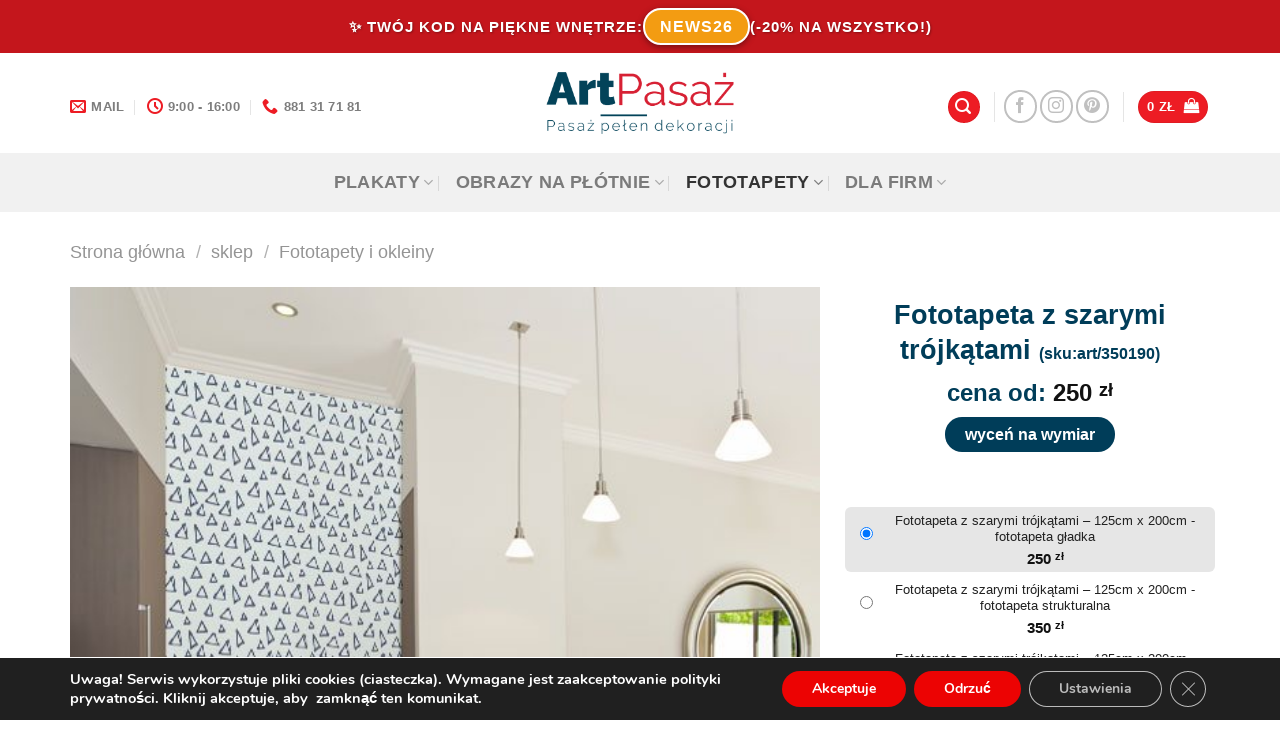

--- FILE ---
content_type: text/html; charset=UTF-8
request_url: https://artpasaz.pl/sklep/fototapeta-z-szarymi-trojkatami/
body_size: 45748
content:
<!DOCTYPE html>
<html lang="pl-PL" class="loading-site no-js bg-fill">
<head>
	<meta charset="UTF-8" />
	<link rel="profile" href="http://gmpg.org/xfn/11" />
	<link rel="pingback" href="https://artpasaz.pl/xmlrpc.php" />

	<script>(function(html){html.className = html.className.replace(/\bno-js\b/,'js')})(document.documentElement);</script>
<meta name='robots' content='index, follow, max-image-preview:large, max-snippet:-1, max-video-preview:-1' />
	<style>img:is([sizes="auto" i], [sizes^="auto," i]) { contain-intrinsic-size: 3000px 1500px }</style>
	<meta name="viewport" content="width=device-width, initial-scale=1" />
	<!-- This site is optimized with the Yoast SEO plugin v25.3 - https://yoast.com/wordpress/plugins/seo/ -->
	<title>Siwa dekoracja z motywem trójkątów do ozdoby salonu.</title>
	<meta name="description" content="Kliknij i obejrzyj tapetę z motywem nieregularnych trójkątów. Dekoracje polecamy do upiększenia salonu. Zamów próbki materiałowe." />
	<link rel="canonical" href="https://artpasaz.pl/sklep/fototapeta-z-szarymi-trojkatami/" />
	<meta property="og:locale" content="pl_PL" />
	<meta property="og:type" content="article" />
	<meta property="og:title" content="Siwa dekoracja z motywem trójkątów do ozdoby salonu." />
	<meta property="og:description" content="Kliknij i obejrzyj tapetę z motywem nieregularnych trójkątów. Dekoracje polecamy do upiększenia salonu. Zamów próbki materiałowe." />
	<meta property="og:url" content="https://artpasaz.pl/sklep/fototapeta-z-szarymi-trojkatami/" />
	<meta property="og:site_name" content="Artpasaż dekoracje ścian" />
	<meta property="article:modified_time" content="2020-07-22T13:52:24+00:00" />
	<meta property="og:image" content="https://artpasaz.pl/wp-content/uploads/2017/06/351090-w3.jpg" />
	<meta property="og:image:width" content="550" />
	<meta property="og:image:height" content="550" />
	<meta property="og:image:type" content="image/jpeg" />
	<script type="application/ld+json" class="yoast-schema-graph">{"@context":"https://schema.org","@graph":[{"@type":"WebPage","@id":"https://artpasaz.pl/sklep/fototapeta-z-szarymi-trojkatami/","url":"https://artpasaz.pl/sklep/fototapeta-z-szarymi-trojkatami/","name":"Siwa dekoracja z motywem trójkątów do ozdoby salonu.","isPartOf":{"@id":"https://artpasaz.pl/#website"},"primaryImageOfPage":{"@id":"https://artpasaz.pl/sklep/fototapeta-z-szarymi-trojkatami/#primaryimage"},"image":{"@id":"https://artpasaz.pl/sklep/fototapeta-z-szarymi-trojkatami/#primaryimage"},"thumbnailUrl":"https://artpasaz.pl/wp-content/uploads/2017/06/351090-w3.jpg","datePublished":"2017-06-05T07:27:46+00:00","dateModified":"2020-07-22T13:52:24+00:00","description":"Kliknij i obejrzyj tapetę z motywem nieregularnych trójkątów. Dekoracje polecamy do upiększenia salonu. Zamów próbki materiałowe.","breadcrumb":{"@id":"https://artpasaz.pl/sklep/fototapeta-z-szarymi-trojkatami/#breadcrumb"},"inLanguage":"pl-PL","potentialAction":[{"@type":"ReadAction","target":["https://artpasaz.pl/sklep/fototapeta-z-szarymi-trojkatami/"]}]},{"@type":"ImageObject","inLanguage":"pl-PL","@id":"https://artpasaz.pl/sklep/fototapeta-z-szarymi-trojkatami/#primaryimage","url":"https://artpasaz.pl/wp-content/uploads/2017/06/351090-w3.jpg","contentUrl":"https://artpasaz.pl/wp-content/uploads/2017/06/351090-w3.jpg","width":550,"height":550,"caption":"dekoracje z wterójkąty"},{"@type":"BreadcrumbList","@id":"https://artpasaz.pl/sklep/fototapeta-z-szarymi-trojkatami/#breadcrumb","itemListElement":[{"@type":"ListItem","position":1,"name":"sklep","item":"https://artpasaz.pl/sklep/"},{"@type":"ListItem","position":2,"name":"Fototapeta z szarymi trójkątami"}]},{"@type":"WebSite","@id":"https://artpasaz.pl/#website","url":"https://artpasaz.pl/","name":"Artpasaż dekoracje ścian","description":"nowy wymiar dekoracji","potentialAction":[{"@type":"SearchAction","target":{"@type":"EntryPoint","urlTemplate":"https://artpasaz.pl/?s={search_term_string}"},"query-input":{"@type":"PropertyValueSpecification","valueRequired":true,"valueName":"search_term_string"}}],"inLanguage":"pl-PL"}]}</script>
	<!-- / Yoast SEO plugin. -->


<link rel='dns-prefetch' href='//www.googletagmanager.com' />
<link rel='prefetch' href='https://artpasaz.pl/wp-content/themes/flatsome/assets/js/flatsome.js?ver=be4456ec53c49e21f6f3' />
<link rel='prefetch' href='https://artpasaz.pl/wp-content/themes/flatsome/assets/js/chunk.slider.js?ver=3.18.4' />
<link rel='prefetch' href='https://artpasaz.pl/wp-content/themes/flatsome/assets/js/chunk.popups.js?ver=3.18.4' />
<link rel='prefetch' href='https://artpasaz.pl/wp-content/themes/flatsome/assets/js/chunk.tooltips.js?ver=3.18.4' />
<link rel='prefetch' href='https://artpasaz.pl/wp-content/themes/flatsome/assets/js/woocommerce.js?ver=49415fe6a9266f32f1f2' />
<link rel="alternate" type="application/rss+xml" title="Artpasaż dekoracje ścian &raquo; Kanał z wpisami" href="https://artpasaz.pl/feed/" />
<link rel="alternate" type="application/rss+xml" title="Artpasaż dekoracje ścian &raquo; Kanał z komentarzami" href="https://artpasaz.pl/comments/feed/" />
<link rel="alternate" type="application/rss+xml" title="Artpasaż dekoracje ścian &raquo; Fototapeta z szarymi trójkątami Kanał z komentarzami" href="https://artpasaz.pl/sklep/fototapeta-z-szarymi-trojkatami/feed/" />
<script type="text/javascript">
/* <![CDATA[ */
window._wpemojiSettings = {"baseUrl":"https:\/\/s.w.org\/images\/core\/emoji\/15.0.3\/72x72\/","ext":".png","svgUrl":"https:\/\/s.w.org\/images\/core\/emoji\/15.0.3\/svg\/","svgExt":".svg","source":{"concatemoji":"https:\/\/artpasaz.pl\/wp-includes\/js\/wp-emoji-release.min.js?ver=6.7.2"}};
/*! This file is auto-generated */
!function(i,n){var o,s,e;function c(e){try{var t={supportTests:e,timestamp:(new Date).valueOf()};sessionStorage.setItem(o,JSON.stringify(t))}catch(e){}}function p(e,t,n){e.clearRect(0,0,e.canvas.width,e.canvas.height),e.fillText(t,0,0);var t=new Uint32Array(e.getImageData(0,0,e.canvas.width,e.canvas.height).data),r=(e.clearRect(0,0,e.canvas.width,e.canvas.height),e.fillText(n,0,0),new Uint32Array(e.getImageData(0,0,e.canvas.width,e.canvas.height).data));return t.every(function(e,t){return e===r[t]})}function u(e,t,n){switch(t){case"flag":return n(e,"\ud83c\udff3\ufe0f\u200d\u26a7\ufe0f","\ud83c\udff3\ufe0f\u200b\u26a7\ufe0f")?!1:!n(e,"\ud83c\uddfa\ud83c\uddf3","\ud83c\uddfa\u200b\ud83c\uddf3")&&!n(e,"\ud83c\udff4\udb40\udc67\udb40\udc62\udb40\udc65\udb40\udc6e\udb40\udc67\udb40\udc7f","\ud83c\udff4\u200b\udb40\udc67\u200b\udb40\udc62\u200b\udb40\udc65\u200b\udb40\udc6e\u200b\udb40\udc67\u200b\udb40\udc7f");case"emoji":return!n(e,"\ud83d\udc26\u200d\u2b1b","\ud83d\udc26\u200b\u2b1b")}return!1}function f(e,t,n){var r="undefined"!=typeof WorkerGlobalScope&&self instanceof WorkerGlobalScope?new OffscreenCanvas(300,150):i.createElement("canvas"),a=r.getContext("2d",{willReadFrequently:!0}),o=(a.textBaseline="top",a.font="600 32px Arial",{});return e.forEach(function(e){o[e]=t(a,e,n)}),o}function t(e){var t=i.createElement("script");t.src=e,t.defer=!0,i.head.appendChild(t)}"undefined"!=typeof Promise&&(o="wpEmojiSettingsSupports",s=["flag","emoji"],n.supports={everything:!0,everythingExceptFlag:!0},e=new Promise(function(e){i.addEventListener("DOMContentLoaded",e,{once:!0})}),new Promise(function(t){var n=function(){try{var e=JSON.parse(sessionStorage.getItem(o));if("object"==typeof e&&"number"==typeof e.timestamp&&(new Date).valueOf()<e.timestamp+604800&&"object"==typeof e.supportTests)return e.supportTests}catch(e){}return null}();if(!n){if("undefined"!=typeof Worker&&"undefined"!=typeof OffscreenCanvas&&"undefined"!=typeof URL&&URL.createObjectURL&&"undefined"!=typeof Blob)try{var e="postMessage("+f.toString()+"("+[JSON.stringify(s),u.toString(),p.toString()].join(",")+"));",r=new Blob([e],{type:"text/javascript"}),a=new Worker(URL.createObjectURL(r),{name:"wpTestEmojiSupports"});return void(a.onmessage=function(e){c(n=e.data),a.terminate(),t(n)})}catch(e){}c(n=f(s,u,p))}t(n)}).then(function(e){for(var t in e)n.supports[t]=e[t],n.supports.everything=n.supports.everything&&n.supports[t],"flag"!==t&&(n.supports.everythingExceptFlag=n.supports.everythingExceptFlag&&n.supports[t]);n.supports.everythingExceptFlag=n.supports.everythingExceptFlag&&!n.supports.flag,n.DOMReady=!1,n.readyCallback=function(){n.DOMReady=!0}}).then(function(){return e}).then(function(){var e;n.supports.everything||(n.readyCallback(),(e=n.source||{}).concatemoji?t(e.concatemoji):e.wpemoji&&e.twemoji&&(t(e.twemoji),t(e.wpemoji)))}))}((window,document),window._wpemojiSettings);
/* ]]> */
</script>

<style id='wp-emoji-styles-inline-css' type='text/css'>

	img.wp-smiley, img.emoji {
		display: inline !important;
		border: none !important;
		box-shadow: none !important;
		height: 1em !important;
		width: 1em !important;
		margin: 0 0.07em !important;
		vertical-align: -0.1em !important;
		background: none !important;
		padding: 0 !important;
	}
</style>
<style id='wp-block-library-inline-css' type='text/css'>
:root{--wp-admin-theme-color:#007cba;--wp-admin-theme-color--rgb:0,124,186;--wp-admin-theme-color-darker-10:#006ba1;--wp-admin-theme-color-darker-10--rgb:0,107,161;--wp-admin-theme-color-darker-20:#005a87;--wp-admin-theme-color-darker-20--rgb:0,90,135;--wp-admin-border-width-focus:2px;--wp-block-synced-color:#7a00df;--wp-block-synced-color--rgb:122,0,223;--wp-bound-block-color:var(--wp-block-synced-color)}@media (min-resolution:192dpi){:root{--wp-admin-border-width-focus:1.5px}}.wp-element-button{cursor:pointer}:root{--wp--preset--font-size--normal:16px;--wp--preset--font-size--huge:42px}:root .has-very-light-gray-background-color{background-color:#eee}:root .has-very-dark-gray-background-color{background-color:#313131}:root .has-very-light-gray-color{color:#eee}:root .has-very-dark-gray-color{color:#313131}:root .has-vivid-green-cyan-to-vivid-cyan-blue-gradient-background{background:linear-gradient(135deg,#00d084,#0693e3)}:root .has-purple-crush-gradient-background{background:linear-gradient(135deg,#34e2e4,#4721fb 50%,#ab1dfe)}:root .has-hazy-dawn-gradient-background{background:linear-gradient(135deg,#faaca8,#dad0ec)}:root .has-subdued-olive-gradient-background{background:linear-gradient(135deg,#fafae1,#67a671)}:root .has-atomic-cream-gradient-background{background:linear-gradient(135deg,#fdd79a,#004a59)}:root .has-nightshade-gradient-background{background:linear-gradient(135deg,#330968,#31cdcf)}:root .has-midnight-gradient-background{background:linear-gradient(135deg,#020381,#2874fc)}.has-regular-font-size{font-size:1em}.has-larger-font-size{font-size:2.625em}.has-normal-font-size{font-size:var(--wp--preset--font-size--normal)}.has-huge-font-size{font-size:var(--wp--preset--font-size--huge)}.has-text-align-center{text-align:center}.has-text-align-left{text-align:left}.has-text-align-right{text-align:right}#end-resizable-editor-section{display:none}.aligncenter{clear:both}.items-justified-left{justify-content:flex-start}.items-justified-center{justify-content:center}.items-justified-right{justify-content:flex-end}.items-justified-space-between{justify-content:space-between}.screen-reader-text{border:0;clip:rect(1px,1px,1px,1px);clip-path:inset(50%);height:1px;margin:-1px;overflow:hidden;padding:0;position:absolute;width:1px;word-wrap:normal!important}.screen-reader-text:focus{background-color:#ddd;clip:auto!important;clip-path:none;color:#444;display:block;font-size:1em;height:auto;left:5px;line-height:normal;padding:15px 23px 14px;text-decoration:none;top:5px;width:auto;z-index:100000}html :where(.has-border-color){border-style:solid}html :where([style*=border-top-color]){border-top-style:solid}html :where([style*=border-right-color]){border-right-style:solid}html :where([style*=border-bottom-color]){border-bottom-style:solid}html :where([style*=border-left-color]){border-left-style:solid}html :where([style*=border-width]){border-style:solid}html :where([style*=border-top-width]){border-top-style:solid}html :where([style*=border-right-width]){border-right-style:solid}html :where([style*=border-bottom-width]){border-bottom-style:solid}html :where([style*=border-left-width]){border-left-style:solid}html :where(img[class*=wp-image-]){height:auto;max-width:100%}:where(figure){margin:0 0 1em}html :where(.is-position-sticky){--wp-admin--admin-bar--position-offset:var(--wp-admin--admin-bar--height,0px)}@media screen and (max-width:600px){html :where(.is-position-sticky){--wp-admin--admin-bar--position-offset:0px}}
</style>
<link rel='stylesheet' id='contact-form-7-css' href='https://artpasaz.pl/wp-content/plugins/contact-form-7/includes/css/styles.css?ver=6.1.1' type='text/css' media='all' />
<link rel='stylesheet' id='photoswipe-css' href='https://artpasaz.pl/wp-content/plugins/woocommerce/assets/css/photoswipe/photoswipe.min.css?ver=10.1.0' type='text/css' media='all' />
<link rel='stylesheet' id='photoswipe-default-skin-css' href='https://artpasaz.pl/wp-content/plugins/woocommerce/assets/css/photoswipe/default-skin/default-skin.min.css?ver=10.1.0' type='text/css' media='all' />
<style id='woocommerce-inline-inline-css' type='text/css'>
.woocommerce form .form-row .required { visibility: visible; }
</style>
<link rel='stylesheet' id='brands-styles-css' href='https://artpasaz.pl/wp-content/plugins/woocommerce/assets/css/brands.css?ver=10.1.0' type='text/css' media='all' />
<link rel='stylesheet' id='bscss-css' href='https://artpasaz.pl/wp-content/themes/flatsome-child/bs.css?ver=1' type='text/css' media='all' />
<link rel='stylesheet' id='select2-css' href='https://artpasaz.pl/wp-content/plugins/woocommerce/assets/css/select2.css?ver=10.1.0' type='text/css' media='all' />
<link rel='stylesheet' id='woovr-frontend-css' href='https://artpasaz.pl/wp-content/plugins/wpc-variations-radio-buttons/assets/css/frontend.css?ver=3.7.0' type='text/css' media='all' />
<link rel='stylesheet' id='flatsome-main-css' href='https://artpasaz.pl/wp-content/themes/flatsome/assets/css/flatsome.css?ver=3.18.4' type='text/css' media='all' />
<style id='flatsome-main-inline-css' type='text/css'>
@font-face {
				font-family: "fl-icons";
				font-display: block;
				src: url(https://artpasaz.pl/wp-content/themes/flatsome/assets/css/icons/fl-icons.eot?v=3.18.4);
				src:
					url(https://artpasaz.pl/wp-content/themes/flatsome/assets/css/icons/fl-icons.eot#iefix?v=3.18.4) format("embedded-opentype"),
					url(https://artpasaz.pl/wp-content/themes/flatsome/assets/css/icons/fl-icons.woff2?v=3.18.4) format("woff2"),
					url(https://artpasaz.pl/wp-content/themes/flatsome/assets/css/icons/fl-icons.ttf?v=3.18.4) format("truetype"),
					url(https://artpasaz.pl/wp-content/themes/flatsome/assets/css/icons/fl-icons.woff?v=3.18.4) format("woff"),
					url(https://artpasaz.pl/wp-content/themes/flatsome/assets/css/icons/fl-icons.svg?v=3.18.4#fl-icons) format("svg");
			}
</style>
<link rel='stylesheet' id='flatsome-shop-css' href='https://artpasaz.pl/wp-content/themes/flatsome/assets/css/flatsome-shop.css?ver=3.18.4' type='text/css' media='all' />
<link rel='stylesheet' id='flatsome-style-css' href='https://artpasaz.pl/wp-content/themes/flatsome-child/style.css?ver=1' type='text/css' media='all' />
<link rel='stylesheet' id='moove_gdpr_frontend-css' href='https://artpasaz.pl/wp-content/plugins/gdpr-cookie-compliance/dist/styles/gdpr-main.css?ver=5.0.4' type='text/css' media='all' />
<style id='moove_gdpr_frontend-inline-css' type='text/css'>
#moove_gdpr_cookie_modal,#moove_gdpr_cookie_info_bar,.gdpr_cookie_settings_shortcode_content{font-family:&#039;Nunito&#039;,sans-serif}#moove_gdpr_save_popup_settings_button{background-color:#373737;color:#fff}#moove_gdpr_save_popup_settings_button:hover{background-color:#000}#moove_gdpr_cookie_info_bar .moove-gdpr-info-bar-container .moove-gdpr-info-bar-content a.mgbutton,#moove_gdpr_cookie_info_bar .moove-gdpr-info-bar-container .moove-gdpr-info-bar-content button.mgbutton{background-color:#ec0303}#moove_gdpr_cookie_modal .moove-gdpr-modal-content .moove-gdpr-modal-footer-content .moove-gdpr-button-holder a.mgbutton,#moove_gdpr_cookie_modal .moove-gdpr-modal-content .moove-gdpr-modal-footer-content .moove-gdpr-button-holder button.mgbutton,.gdpr_cookie_settings_shortcode_content .gdpr-shr-button.button-green{background-color:#ec0303;border-color:#ec0303}#moove_gdpr_cookie_modal .moove-gdpr-modal-content .moove-gdpr-modal-footer-content .moove-gdpr-button-holder a.mgbutton:hover,#moove_gdpr_cookie_modal .moove-gdpr-modal-content .moove-gdpr-modal-footer-content .moove-gdpr-button-holder button.mgbutton:hover,.gdpr_cookie_settings_shortcode_content .gdpr-shr-button.button-green:hover{background-color:#fff;color:#ec0303}#moove_gdpr_cookie_modal .moove-gdpr-modal-content .moove-gdpr-modal-close i,#moove_gdpr_cookie_modal .moove-gdpr-modal-content .moove-gdpr-modal-close span.gdpr-icon{background-color:#ec0303;border:1px solid #ec0303}#moove_gdpr_cookie_info_bar span.change-settings-button.focus-g,#moove_gdpr_cookie_info_bar span.change-settings-button:focus,#moove_gdpr_cookie_info_bar button.change-settings-button.focus-g,#moove_gdpr_cookie_info_bar button.change-settings-button:focus{-webkit-box-shadow:0 0 1px 3px #ec0303;-moz-box-shadow:0 0 1px 3px #ec0303;box-shadow:0 0 1px 3px #ec0303}#moove_gdpr_cookie_modal .moove-gdpr-modal-content .moove-gdpr-modal-close i:hover,#moove_gdpr_cookie_modal .moove-gdpr-modal-content .moove-gdpr-modal-close span.gdpr-icon:hover,#moove_gdpr_cookie_info_bar span[data-href]>u.change-settings-button{color:#ec0303}#moove_gdpr_cookie_modal .moove-gdpr-modal-content .moove-gdpr-modal-left-content #moove-gdpr-menu li.menu-item-selected a span.gdpr-icon,#moove_gdpr_cookie_modal .moove-gdpr-modal-content .moove-gdpr-modal-left-content #moove-gdpr-menu li.menu-item-selected button span.gdpr-icon{color:inherit}#moove_gdpr_cookie_modal .moove-gdpr-modal-content .moove-gdpr-modal-left-content #moove-gdpr-menu li a span.gdpr-icon,#moove_gdpr_cookie_modal .moove-gdpr-modal-content .moove-gdpr-modal-left-content #moove-gdpr-menu li button span.gdpr-icon{color:inherit}#moove_gdpr_cookie_modal .gdpr-acc-link{line-height:0;font-size:0;color:transparent;position:absolute}#moove_gdpr_cookie_modal .moove-gdpr-modal-content .moove-gdpr-modal-close:hover i,#moove_gdpr_cookie_modal .moove-gdpr-modal-content .moove-gdpr-modal-left-content #moove-gdpr-menu li a,#moove_gdpr_cookie_modal .moove-gdpr-modal-content .moove-gdpr-modal-left-content #moove-gdpr-menu li button,#moove_gdpr_cookie_modal .moove-gdpr-modal-content .moove-gdpr-modal-left-content #moove-gdpr-menu li button i,#moove_gdpr_cookie_modal .moove-gdpr-modal-content .moove-gdpr-modal-left-content #moove-gdpr-menu li a i,#moove_gdpr_cookie_modal .moove-gdpr-modal-content .moove-gdpr-tab-main .moove-gdpr-tab-main-content a:hover,#moove_gdpr_cookie_info_bar.moove-gdpr-dark-scheme .moove-gdpr-info-bar-container .moove-gdpr-info-bar-content a.mgbutton:hover,#moove_gdpr_cookie_info_bar.moove-gdpr-dark-scheme .moove-gdpr-info-bar-container .moove-gdpr-info-bar-content button.mgbutton:hover,#moove_gdpr_cookie_info_bar.moove-gdpr-dark-scheme .moove-gdpr-info-bar-container .moove-gdpr-info-bar-content a:hover,#moove_gdpr_cookie_info_bar.moove-gdpr-dark-scheme .moove-gdpr-info-bar-container .moove-gdpr-info-bar-content button:hover,#moove_gdpr_cookie_info_bar.moove-gdpr-dark-scheme .moove-gdpr-info-bar-container .moove-gdpr-info-bar-content span.change-settings-button:hover,#moove_gdpr_cookie_info_bar.moove-gdpr-dark-scheme .moove-gdpr-info-bar-container .moove-gdpr-info-bar-content button.change-settings-button:hover,#moove_gdpr_cookie_info_bar.moove-gdpr-dark-scheme .moove-gdpr-info-bar-container .moove-gdpr-info-bar-content u.change-settings-button:hover,#moove_gdpr_cookie_info_bar span[data-href]>u.change-settings-button,#moove_gdpr_cookie_info_bar.moove-gdpr-dark-scheme .moove-gdpr-info-bar-container .moove-gdpr-info-bar-content a.mgbutton.focus-g,#moove_gdpr_cookie_info_bar.moove-gdpr-dark-scheme .moove-gdpr-info-bar-container .moove-gdpr-info-bar-content button.mgbutton.focus-g,#moove_gdpr_cookie_info_bar.moove-gdpr-dark-scheme .moove-gdpr-info-bar-container .moove-gdpr-info-bar-content a.focus-g,#moove_gdpr_cookie_info_bar.moove-gdpr-dark-scheme .moove-gdpr-info-bar-container .moove-gdpr-info-bar-content button.focus-g,#moove_gdpr_cookie_info_bar.moove-gdpr-dark-scheme .moove-gdpr-info-bar-container .moove-gdpr-info-bar-content a.mgbutton:focus,#moove_gdpr_cookie_info_bar.moove-gdpr-dark-scheme .moove-gdpr-info-bar-container .moove-gdpr-info-bar-content button.mgbutton:focus,#moove_gdpr_cookie_info_bar.moove-gdpr-dark-scheme .moove-gdpr-info-bar-container .moove-gdpr-info-bar-content a:focus,#moove_gdpr_cookie_info_bar.moove-gdpr-dark-scheme .moove-gdpr-info-bar-container .moove-gdpr-info-bar-content button:focus,#moove_gdpr_cookie_info_bar.moove-gdpr-dark-scheme .moove-gdpr-info-bar-container .moove-gdpr-info-bar-content span.change-settings-button.focus-g,span.change-settings-button:focus,button.change-settings-button.focus-g,button.change-settings-button:focus,#moove_gdpr_cookie_info_bar.moove-gdpr-dark-scheme .moove-gdpr-info-bar-container .moove-gdpr-info-bar-content u.change-settings-button.focus-g,#moove_gdpr_cookie_info_bar.moove-gdpr-dark-scheme .moove-gdpr-info-bar-container .moove-gdpr-info-bar-content u.change-settings-button:focus{color:#ec0303}#moove_gdpr_cookie_modal .moove-gdpr-branding.focus-g span,#moove_gdpr_cookie_modal .moove-gdpr-modal-content .moove-gdpr-tab-main a.focus-g{color:#ec0303}#moove_gdpr_cookie_modal.gdpr_lightbox-hide{display:none}
</style>
<script type="text/javascript" src="https://artpasaz.pl/wp-includes/js/jquery/jquery.min.js?ver=3.7.1" id="jquery-core-js"></script>
<script type="text/javascript" defer='defer' src="https://artpasaz.pl/wp-includes/js/jquery/jquery-migrate.min.js?ver=3.4.1" id="jquery-migrate-js"></script>
<script type="text/javascript" defer='defer' src="https://artpasaz.pl/wp-content/plugins/woocommerce/assets/js/jquery-blockui/jquery.blockUI.min.js?ver=2.7.0-wc.10.1.0" id="jquery-blockui-js" data-wp-strategy="defer"></script>
<script type="text/javascript" id="wc-add-to-cart-js-extra">
/* <![CDATA[ */
var wc_add_to_cart_params = {"ajax_url":"\/wp-admin\/admin-ajax.php","wc_ajax_url":"\/?wc-ajax=%%endpoint%%","i18n_view_cart":"Zobacz koszyk","cart_url":"https:\/\/artpasaz.pl\/koszyk\/","is_cart":"","cart_redirect_after_add":"no"};
/* ]]> */
</script>
<script type="text/javascript" defer='defer' src="https://artpasaz.pl/wp-content/plugins/woocommerce/assets/js/frontend/add-to-cart.min.js?ver=10.1.0" id="wc-add-to-cart-js" defer="defer" data-wp-strategy="defer"></script>
<script type="text/javascript" defer='defer' src="https://artpasaz.pl/wp-content/plugins/woocommerce/assets/js/photoswipe/photoswipe.min.js?ver=4.1.1-wc.10.1.0" id="photoswipe-js" defer="defer" data-wp-strategy="defer"></script>
<script type="text/javascript" defer='defer' src="https://artpasaz.pl/wp-content/plugins/woocommerce/assets/js/photoswipe/photoswipe-ui-default.min.js?ver=4.1.1-wc.10.1.0" id="photoswipe-ui-default-js" defer="defer" data-wp-strategy="defer"></script>
<script type="text/javascript" id="wc-single-product-js-extra">
/* <![CDATA[ */
var wc_single_product_params = {"i18n_required_rating_text":"Prosz\u0119 wybra\u0107 ocen\u0119","i18n_rating_options":["1 z 5 gwiazdek","2 z 5 gwiazdek","3 z 5 gwiazdek","4 z 5 gwiazdek","5 z 5 gwiazdek"],"i18n_product_gallery_trigger_text":"Wy\u015bwietl pe\u0142noekranow\u0105 galeri\u0119 obrazk\u00f3w","review_rating_required":"yes","flexslider":{"rtl":false,"animation":"slide","smoothHeight":true,"directionNav":false,"controlNav":"thumbnails","slideshow":false,"animationSpeed":500,"animationLoop":false,"allowOneSlide":false},"zoom_enabled":"","zoom_options":[],"photoswipe_enabled":"1","photoswipe_options":{"shareEl":false,"closeOnScroll":false,"history":false,"hideAnimationDuration":0,"showAnimationDuration":0},"flexslider_enabled":""};
/* ]]> */
</script>
<script type="text/javascript" defer='defer' src="https://artpasaz.pl/wp-content/plugins/woocommerce/assets/js/frontend/single-product.min.js?ver=10.1.0" id="wc-single-product-js" defer="defer" data-wp-strategy="defer"></script>
<script type="text/javascript" defer='defer' src="https://artpasaz.pl/wp-content/plugins/woocommerce/assets/js/js-cookie/js.cookie.min.js?ver=2.1.4-wc.10.1.0" id="js-cookie-js" data-wp-strategy="defer"></script>
<link rel="https://api.w.org/" href="https://artpasaz.pl/wp-json/" /><link rel="alternate" title="JSON" type="application/json" href="https://artpasaz.pl/wp-json/wp/v2/product/35151" /><link rel="EditURI" type="application/rsd+xml" title="RSD" href="https://artpasaz.pl/xmlrpc.php?rsd" />
<meta name="generator" content="WordPress 6.7.2" />
<meta name="generator" content="WooCommerce 10.1.0" />
<link rel='shortlink' href='https://artpasaz.pl/?p=35151' />
<link rel="alternate" title="oEmbed (JSON)" type="application/json+oembed" href="https://artpasaz.pl/wp-json/oembed/1.0/embed?url=https%3A%2F%2Fartpasaz.pl%2Fsklep%2Ffototapeta-z-szarymi-trojkatami%2F" />
<link rel="alternate" title="oEmbed (XML)" type="text/xml+oembed" href="https://artpasaz.pl/wp-json/oembed/1.0/embed?url=https%3A%2F%2Fartpasaz.pl%2Fsklep%2Ffototapeta-z-szarymi-trojkatami%2F&#038;format=xml" />
<meta name="generator" content="Site Kit by Google 1.159.0" /><!-- Google site verification - Google for WooCommerce -->
<meta name="google-site-verification" content="JKzWQQ-EPIoUYZOxVOYn1EfNjxCs4zKlbfn_Ul4r-4c" />

<!-- Pinterest Pixel Base Code -->
 <script type="text/javascript">
   !function(e){if(!window.pintrk){window.pintrk=function(){window.pintrk.queue.push(
     Array.prototype.slice.call(arguments))};var
     n=window.pintrk;n.queue=[],n.version="3.0";var
     t=document.createElement("script");t.async=!0,t.src=e;var
     r=document.getElementsByTagName("script")[0];r.parentNode.insertBefore(t,r)}}("https://s.pinimg.com/ct/core.js");
   pintrk('load', 'YOUR_TAG_ID');
   pintrk('page');
 </script>
 <noscript>
   <img height="1" width="1" style="display:none;" alt="" src="https://ct.pinterest.com/v3/?tid=2613273117031&event=init&noscript=1" />
 </noscript>
 <!-- End Pinterest Pixel Base Code -->

<style>.bg{opacity: 0; transition: opacity 1s; -webkit-transition: opacity 1s;} .bg-loaded{opacity: 1;}</style><!-- Global site tag (gtag.js) - Google Analytics -->
<script async src="https://www.googletagmanager.com/gtag/js?id=UA-2481960-12"></script>
<script>
  window.dataLayer = window.dataLayer || [];
  function gtag(){dataLayer.push(arguments);}
  gtag('js', new Date());

  gtag('config', 'UA-2481960-12');
</script>
<meta name="facebook-domain-verification" content="7wh8z6cnd8qscku0s3579jfs8e1igq" />	<noscript><style>.woocommerce-product-gallery{ opacity: 1 !important; }</style></noscript>
	
<!-- Meta Pixel Code -->
<script type='text/javascript'>
!function(f,b,e,v,n,t,s){if(f.fbq)return;n=f.fbq=function(){n.callMethod?
n.callMethod.apply(n,arguments):n.queue.push(arguments)};if(!f._fbq)f._fbq=n;
n.push=n;n.loaded=!0;n.version='2.0';n.queue=[];t=b.createElement(e);t.async=!0;
t.src=v;s=b.getElementsByTagName(e)[0];s.parentNode.insertBefore(t,s)}(window,
document,'script','https://connect.facebook.net/en_US/fbevents.js');
</script>
<!-- End Meta Pixel Code -->
<script type='text/javascript'>var url = window.location.origin + '?ob=open-bridge';
            fbq('set', 'openbridge', '757858744402305', url);
fbq('init', '757858744402305', {}, {
    "agent": "wordpress-6.7.2-4.1.5"
})</script><script type='text/javascript'>
    fbq('track', 'PageView', []);
  </script>			<script  type="text/javascript">
				!function(f,b,e,v,n,t,s){if(f.fbq)return;n=f.fbq=function(){n.callMethod?
					n.callMethod.apply(n,arguments):n.queue.push(arguments)};if(!f._fbq)f._fbq=n;
					n.push=n;n.loaded=!0;n.version='2.0';n.queue=[];t=b.createElement(e);t.async=!0;
					t.src=v;s=b.getElementsByTagName(e)[0];s.parentNode.insertBefore(t,s)}(window,
					document,'script','https://connect.facebook.net/en_US/fbevents.js');
			</script>
			<!-- WooCommerce Facebook Integration Begin -->
			<script  type="text/javascript">

				fbq('init', '757858744402305', {}, {
    "agent": "woocommerce_0-10.1.0-3.5.5"
});

				document.addEventListener( 'DOMContentLoaded', function() {
					// Insert placeholder for events injected when a product is added to the cart through AJAX.
					document.body.insertAdjacentHTML( 'beforeend', '<div class=\"wc-facebook-pixel-event-placeholder\"></div>' );
				}, false );

			</script>
			<!-- WooCommerce Facebook Integration End -->
			<link rel="icon" href="https://artpasaz.pl/wp-content/uploads/2019/04/cropped-fi-2-32x32.png" sizes="32x32" />
<link rel="icon" href="https://artpasaz.pl/wp-content/uploads/2019/04/cropped-fi-2-192x192.png" sizes="192x192" />
<link rel="apple-touch-icon" href="https://artpasaz.pl/wp-content/uploads/2019/04/cropped-fi-2-180x180.png" />
<meta name="msapplication-TileImage" content="https://artpasaz.pl/wp-content/uploads/2019/04/cropped-fi-2-270x270.png" />
<style id="custom-css" type="text/css">:root {--primary-color: #003d59;--fs-color-primary: #003d59;--fs-color-secondary: #ed1c24;--fs-color-success: #7a9c59;--fs-color-alert: #b20000;--fs-experimental-link-color: #ed1c24;--fs-experimental-link-color-hover: #003d59;}.tooltipster-base {--tooltip-color: #fff;--tooltip-bg-color: #000;}.off-canvas-right .mfp-content, .off-canvas-left .mfp-content {--drawer-width: 300px;}.off-canvas .mfp-content.off-canvas-cart {--drawer-width: 360px;}.container-width, .full-width .ubermenu-nav, .container, .row{max-width: 1170px}.row.row-collapse{max-width: 1140px}.row.row-small{max-width: 1162.5px}.row.row-large{max-width: 1200px}.header-main{height: 100px}#logo img{max-height: 100px}#logo{width:295px;}#logo img{padding:19px 0;}.header-bottom{min-height: 10px}.header-top{min-height: 29px}.transparent .header-main{height: 168px}.transparent #logo img{max-height: 168px}.has-transparent + .page-title:first-of-type,.has-transparent + #main > .page-title,.has-transparent + #main > div > .page-title,.has-transparent + #main .page-header-wrapper:first-of-type .page-title{padding-top: 248px;}.header.show-on-scroll,.stuck .header-main{height:70px!important}.stuck #logo img{max-height: 70px!important}.search-form{ width: 77%;}.header-bg-color {background-color: rgba(255,255,255,0.9)}.header-bottom {background-color: #f1f1f1}.top-bar-nav > li > a{line-height: 12px }.header-main .nav > li > a{line-height: 16px }.header-wrapper:not(.stuck) .header-main .header-nav{margin-top: 7px }.stuck .header-main .nav > li > a{line-height: 50px }.header-bottom-nav > li > a{line-height: 39px }@media (max-width: 549px) {.header-main{height: 70px}#logo img{max-height: 70px}}.nav-dropdown{font-size:86%}.header-top{background-color:#c4161c!important;}body{color: #003d59}h1,h2,h3,h4,h5,h6,.heading-font{color: #003d59;}.breadcrumbs{text-transform: none;}.header:not(.transparent) .header-nav-main.nav > li > a {color: #003d59;}.header:not(.transparent) .header-nav-main.nav > li > a:hover,.header:not(.transparent) .header-nav-main.nav > li.active > a,.header:not(.transparent) .header-nav-main.nav > li.current > a,.header:not(.transparent) .header-nav-main.nav > li > a.active,.header:not(.transparent) .header-nav-main.nav > li > a.current{color: #ed1c24;}.header-nav-main.nav-line-bottom > li > a:before,.header-nav-main.nav-line-grow > li > a:before,.header-nav-main.nav-line > li > a:before,.header-nav-main.nav-box > li > a:hover,.header-nav-main.nav-box > li.active > a,.header-nav-main.nav-pills > li > a:hover,.header-nav-main.nav-pills > li.active > a{color:#FFF!important;background-color: #ed1c24;}.widget:where(:not(.widget_shopping_cart)) a{color: #003d59;}.widget:where(:not(.widget_shopping_cart)) a:hover{color: ;}.widget .tagcloud a:hover{border-color: ; background-color: ;}.is-divider{background-color: #ed1c24;}@media screen and (min-width: 550px){.products .box-vertical .box-image{min-width: 600px!important;width: 600px!important;}}.header-main .social-icons,.header-main .cart-icon strong,.header-main .menu-title,.header-main .header-button > .button.is-outline,.header-main .nav > li > a > i:not(.icon-angle-down){color: #ed1c24!important;}.header-main .header-button > .button.is-outline,.header-main .cart-icon strong:after,.header-main .cart-icon strong{border-color: #ed1c24!important;}.header-main .header-button > .button:not(.is-outline){background-color: #ed1c24!important;}.header-main .current-dropdown .cart-icon strong,.header-main .header-button > .button:hover,.header-main .header-button > .button:hover i,.header-main .header-button > .button:hover span{color:#FFF!important;}.header-main .menu-title:hover,.header-main .social-icons a:hover,.header-main .header-button > .button.is-outline:hover,.header-main .nav > li > a:hover > i:not(.icon-angle-down){color: #003d59!important;}.header-main .current-dropdown .cart-icon strong,.header-main .header-button > .button:hover{background-color: #003d59!important;}.header-main .current-dropdown .cart-icon strong:after,.header-main .current-dropdown .cart-icon strong,.header-main .header-button > .button:hover{border-color: #003d59!important;}.absolute-footer, html{background-color: #ffffff}.page-title-small + main .product-container > .row{padding-top:0;}.nav-vertical-fly-out > li + li {border-top-width: 1px; border-top-style: solid;}/* Custom CSS */@media(max-width:1000px){#pasek{display:none;}#ostatnio_sprzedane {display:none !important}}div {}.wyslij_opinie input[type=text], .wyslij_opinie select{width:300px;}.wyslij_opinie textarea{max-width:500px;height:200px;}.wyslij_opinie label{font-weight:bold;}.bledy{color:#FF00FF}.bledy p{margin-bottom:0px;}.opinia{font-weight:normal;}div.opinia {margin-bottom: 20px;}div.opinia span {display: block;}span.tresc_opinii {font-style: italic;}span.autor_opinii {font-weight: bold;}.div_opinie_tekst p {font-weight: bold;}.poplight{color:blue;text-decoration:underline;display:block;font-weight:bold;margin-bottom:20px;}.poplight:hover{color:blue;}#popup_name{display:none;}/* DO MAILA */.popup_block /* wyskakuj?ce okienko */{display: none;padding: 10px;border: 1px solid #ddd;float: left;font-size: 1.2em;position: fixed;top: 50%; left: 50%;z-index: 99999;background-color:#fff;/*--CSS3 Cie? okna--*/-webkit-box-shadow: 0px 0px 2px #000;-moz-box-shadow: 0px 0px 2px #000;box-shadow: 0px 0px 2px #000;/*--CSS3 Zaokr?glone naro?niki--*/-webkit-border-radius: 2px;-moz-border-radius: 2px;border-radius: 2px;font-family: Arial;font-size:12px;line-height:20px;}img.btn_close/* przycisk zamykania okna */{float: right;margin: -20px -20px 0 0;}#fade2 { /*--Przejrzyste warstwy tla--*/display: none; /*--domyslnie ukryte--*/background: #000;position: fixed; left: 0; top: 0;width: 100%; height: 100%;opacity: .50;z-index: 9999;}span.button /* zadaj pytanie */{display: inline-block;margin: 2px 0;width: 140px;height: 28px;line-height: 23px;text-align: center;font-size: 10px;font-weight: bold;color: #fff;background-color: #33322E;cursor: pointer;}#mini-cart-content{display:none !important;}#pasek{width:100%;max-height:70px;background-color:#fff;line-height:normal;padding-bottom:5px;overflow:hidden;}#pasek img{width:100%;-webkit-filter: grayscale(100%); /* Safari 6.0 - 9.0 */filter: grayscale(100%);opacity:0.6;}#pasek img:hover{-webkit-filter: grayscale(0%); /* Safari 6.0 - 9.0 */filter: grayscale(0%);opacity:1;}#pasek1{width:10.67114093959732% !important;}#pasek2{width:4.161073825503356% !important;}#pasek3{width:6.711409395973154% !important;}#pasek4{width:6.241610738255034% !important;}#pasek5{width:12.3489932885906% !important;}#pasek6{width:8.389261744966443% !important;}#pasek7{width:9.798657718120805% !important;}#pasek8{width:7.38255033557047% !important;}#pasek9{width:10% !important;}#pasek10{width:8.590604026845638% !important;}#pasek11{width:15.70469798657718% !important;}#pasek .row div{float:left;} #pasact{-webkit-filter: grayscale(0%) !important; /* Safari 6.0 - 9.0 */filter: grayscale(0%) !important;opacity:1 !important;}@media(max-width:1000px){#pasek{display:none;}}/*footer*/.recent-blog-posts-li div div span.post_comments{display:none;}.tagcloud .ukryty{display:none;}.tagmore{cursor:pointer;font-size:12px;color:#fff;padding: 4px 8px;font-weight:bold;}@media only screen and (max-width: 1000px) {#tresc{height:80px !important;font-size:9px !important;line-height:12px;min-height:80px !important}#popup_name{margin-top:-140px !important;margin-bottom:-100px;}#email{font-size:9px !important;}#nazwisko{display:none !important;}#imie_nazwisko_span{display:none;}}.woocommerce-order-overview__order.order{display:none;}.label-new.menu-item > a:after{content:"New";}.label-hot.menu-item > a:after{content:"Hot";}.label-sale.menu-item > a:after{content:"Sale";}.label-popular.menu-item > a:after{content:"Popular";}</style><style>.easypack_show_geowidget {
                                  background:  #FCC905 !important;
                                }</style>		<style type="text/css" id="wp-custom-css">
			/* Stylowanie TYLKO formularza Fluent Forms z ID 4 */
.fluent_form_4 .ff-el-group {
  flex: 1 1 100% !important;
  max-width: 100% !important;
}

.fluent_form_4 label,
.fluent_form_4 .ff-el-form-check-label {
  color: inherit !important;
  margin-top: 4px !important;
  margin-bottom: 2px !important;
  font-size: 15px !important;
  font-weight: 500 !important;
  display: block !important;
}

.fluent_form_4 .ff-el-form-control {
  padding: 10px 12px !important;
  font-size: 15px !important;
  margin-bottom: 10px !important;
  border-radius: 6px !important;
  border: 1px solid #ccc !important;
  color: inherit !important;
  background: #fff !important;
  line-height: 1.4 !important;
}

.fluent_form_4 .ff-el-form-check-input {
  transform: scale(1.1) !important;
  margin-right: 6px !important;
}

.fluent_form_4 .ff-el-form-check {
  margin-bottom: 8px !important;
}

.fluent_form_4 .ff-btn-submit {
  background-color: #d80000 !important;
  color: #fff !important;
  padding: 14px 28px !important;
  border: none !important;
  border-radius: 6px !important;
  font-size: 16px !important;
  font-weight: 600 !important;
  font-family: inherit !important;
  cursor: pointer !important;
  width: auto !important;
}

.fluent_form_4 .ff-btn-submit:hover {
  background-color: #bb0000 !important;
}

@media (max-width: 768px) {
  .fluent_form_4 .ff-btn-submit {
    width: 100% !important;
    font-size: 18px !important;
    padding: 16px !important;
  }
}
/* Minimalizacja marginesów i paddingów – wersja skondensowana */
.fluent_form_4 .ff-el-group {
  margin-bottom: 5px !important;
}

.fluent_form_4 label,
.fluent_form_4 .ff-el-form-check-label {
  margin-bottom: 1px !important;
  margin-top: 1px !important;
  line-height: 1.1 !important;
}

.fluent_form_4 .ff-el-form-control {
  margin-bottom: 4px !important;
  padding: 8px 8px !important;
  line-height: 1.2 !important;
}

.fluent_form_4 .ff-el-form-check {
  margin-bottom: 4px !important;
}

/* Zmniejszamy też wewnętrzne marginesy przy buttonie */
.fluent_form_4 .ff-btn-submit {
  margin-top: 8px !important;
}
.sticky-cta-fixed {
  position: fixed;
  bottom: 0;
  left: 0;
  width: 100%;
  z-index: 9999;
}
@media only screen and (max-width: 768px) {
  .sticky-cta-fixed {
    padding: 4px 10px !important;
    font-size: 13px !important;
    line-height: 1.2 !important;
    height: auto !important;
  }

  .sticky-cta-fixed * {
    margin: 0 !important;
    padding: 0 !important;
    font-size: 13px !important;
    line-height: 1.2 !important;
  }

  .sticky-cta-fixed a.button {
    padding: 6px 14px !important;
    font-size: 13px !important;
    line-height: 1 !important;
  }
}
@media only screen and (max-width: 768px) {
  .trendy-logo-row .col {
    width: 100% !important;
    max-width: 100% !important;
    flex: 0 0 100% !important;
    display: block !important;
  }

  .trendy-logo-row .image-box {
    margin-bottom: 20px !important;
  }
}
#global-top-bar-xmas {
  width: 100%;
  background: #C4161C;
  color: #ffffff;
  text-align: center;
  padding: 10px 15px;
  font-size: 14px;
  font-weight: 600;
  z-index: 999999;
}

#global-top-bar-xmas .promo {
  background: #ffffff;
  color: #000000;
  padding: 4px 8px;
  border-radius: 4px;
  margin-left: 6px;
}
		</style>
		<style id="kirki-inline-styles"></style>
		<!-- Global site tag (gtag.js) - Google Ads: AW-16927773917 - Google for WooCommerce -->
		<script async src="https://www.googletagmanager.com/gtag/js?id=AW-16927773917"></script>
		<script>
			window.dataLayer = window.dataLayer || [];
			function gtag() { dataLayer.push(arguments); }
			gtag( 'consent', 'default', {
				analytics_storage: 'denied',
				ad_storage: 'denied',
				ad_user_data: 'denied',
				ad_personalization: 'denied',
				region: ['AT', 'BE', 'BG', 'HR', 'CY', 'CZ', 'DK', 'EE', 'FI', 'FR', 'DE', 'GR', 'HU', 'IS', 'IE', 'IT', 'LV', 'LI', 'LT', 'LU', 'MT', 'NL', 'NO', 'PL', 'PT', 'RO', 'SK', 'SI', 'ES', 'SE', 'GB', 'CH'],
				wait_for_update: 500,
			} );
			gtag('js', new Date());
			gtag('set', 'developer_id.dOGY3NW', true);
			gtag("config", "AW-16927773917", { "groups": "GLA", "send_page_view": false });		</script>

		</head>

<body class="product-template-default single single-product postid-35151 theme-flatsome woocommerce woocommerce-page woocommerce-no-js full-width bg-fill lightbox nav-dropdown-has-arrow nav-dropdown-has-shadow nav-dropdown-has-border">

<script type="text/javascript">
/* <![CDATA[ */
gtag("event", "page_view", {send_to: "GLA"});
/* ]]> */
</script>

<!-- Meta Pixel Code -->
<noscript>
<img height="1" width="1" style="display:none" alt="fbpx"
src="https://www.facebook.com/tr?id=757858744402305&ev=PageView&noscript=1" />
</noscript>
<!-- End Meta Pixel Code -->

<a class="skip-link screen-reader-text" href="#main">Skip to content</a>

<div id="wrapper">

	
	<header id="header" class="header has-sticky sticky-jump sticky-hide-on-scroll">
		<div class="header-wrapper">
			<div id="top-bar" class="header-top hide-for-sticky flex-has-center">
    <div class="flex-row container">
      <div class="flex-col hide-for-medium flex-left">
          <ul class="nav nav-left medium-nav-center nav-small  nav-divided">
                        </ul>
      </div>

      <div class="flex-col hide-for-medium flex-center">
          <ul class="nav nav-center nav-small  nav-divided">
              <li class="html custom html_nav_position_text_top"><div style="display: flex; justify-content: center; align-items: center; gap: 12px; flex-wrap: wrap; padding: 8px 0; font-family: 'Helvetica Neue', Helvetica, Arial, sans-serif; letter-spacing: 1px;">
    <span style="font-size: 15px; text-transform: uppercase; font-weight: 800; color: #ffffff; text-shadow: 1px 1px 2px rgba(0,0,0,0.3);">
        ✨ TWÓJ KOD NA PIĘKNE WNĘTRZE:
    </span>
    <span style="background-color: #f39c12; color: #fff; padding: 4px 15px; border-radius: 50px; font-weight: 900; font-size: 16px; box-shadow: 0 2px 6px rgba(0,0,0,0.4); border: 2px solid #ffffff;">
        NEWS26
    </span>
    <span style="font-size: 15px; font-weight: 800; color: #ffffff; text-shadow: 1px 1px 2px rgba(0,0,0,0.3);">
        (-20% NA WSZYSTKO!)
    </span>
</div></li>          </ul>
      </div>

      <div class="flex-col hide-for-medium flex-right">
         <ul class="nav top-bar-nav nav-right nav-small  nav-divided">
                        </ul>
      </div>

            <div class="flex-col show-for-medium flex-grow">
          <ul class="nav nav-center nav-small mobile-nav  nav-divided">
              <li class="html custom html_nav_position_text_top"><div style="display: flex; justify-content: center; align-items: center; gap: 12px; flex-wrap: wrap; padding: 8px 0; font-family: 'Helvetica Neue', Helvetica, Arial, sans-serif; letter-spacing: 1px;">
    <span style="font-size: 15px; text-transform: uppercase; font-weight: 800; color: #ffffff; text-shadow: 1px 1px 2px rgba(0,0,0,0.3);">
        ✨ TWÓJ KOD NA PIĘKNE WNĘTRZE:
    </span>
    <span style="background-color: #f39c12; color: #fff; padding: 4px 15px; border-radius: 50px; font-weight: 900; font-size: 16px; box-shadow: 0 2px 6px rgba(0,0,0,0.4); border: 2px solid #ffffff;">
        NEWS26
    </span>
    <span style="font-size: 15px; font-weight: 800; color: #ffffff; text-shadow: 1px 1px 2px rgba(0,0,0,0.3);">
        (-20% NA WSZYSTKO!)
    </span>
</div></li>          </ul>
      </div>
      
    </div>
</div>
<div id="masthead" class="header-main show-logo-center hide-for-sticky">
      <div class="header-inner flex-row container logo-center medium-logo-center" role="navigation">

          <!-- Logo -->
          <div id="logo" class="flex-col logo">
            
<!-- Header logo -->
<a href="https://artpasaz.pl/" title="Artpasaż dekoracje ścian - nowy wymiar dekoracji" rel="home">
		<img width="600" height="197" src="https://artpasaz.pl/wp-content/uploads/2019/04/logo-poziom.png" class="header_logo header-logo" alt="Artpasaż dekoracje ścian"/><img  width="600" height="197" src="https://artpasaz.pl/wp-content/uploads/2019/04/logo-poziom.png" class="header-logo-dark" alt="Artpasaż dekoracje ścian"/></a>
          </div>

          <!-- Mobile Left Elements -->
          <div class="flex-col show-for-medium flex-left">
            <ul class="mobile-nav nav nav-left ">
              <li class="nav-icon has-icon">
  		<a href="#" data-open="#main-menu" data-pos="center" data-bg="main-menu-overlay" data-color="" class="is-small" aria-label="Menu" aria-controls="main-menu" aria-expanded="false">

		  <i class="icon-menu" ></i>
		  		</a>
	</li>
            </ul>
          </div>

          <!-- Left Elements -->
          <div class="flex-col hide-for-medium flex-left
            ">
            <ul class="header-nav header-nav-main nav nav-left  nav-line-grow nav-size-large nav-spacing-small nav-uppercase" >
              <li class="header-contact-wrapper">
		<ul id="header-contact" class="nav nav-divided nav-uppercase header-contact">
		
						<li class="">
			  <a href="mailto:bok@artpasaz.pl" class="tooltip" title="bok@artpasaz.pl">
				  <i class="icon-envelop" style="font-size:16px;" ></i>			       <span>
			       	mail			       </span>
			  </a>
			</li>
			
						<li class="">
			  <a class="tooltip" title="9:00 - 16:00 | poniedziałek - piatek ">
			  	   <i class="icon-clock" style="font-size:16px;" ></i>			        <span>9:00 - 16:00</span>
			  </a>
			 </li>
			
						<li class="">
			  <a href="tel:881 31 71 81" class="tooltip" title="881 31 71 81">
			     <i class="icon-phone" style="font-size:16px;" ></i>			      <span>881 31 71 81</span>
			  </a>
			</li>
			
				</ul>
</li>
            </ul>
          </div>

          <!-- Right Elements -->
          <div class="flex-col hide-for-medium flex-right">
            <ul class="header-nav header-nav-main nav nav-right  nav-line-grow nav-size-large nav-spacing-small nav-uppercase">
              <li class="header-search header-search-lightbox has-icon">
	<div class="header-button">		<a href="#search-lightbox" aria-label="Szukaj" data-open="#search-lightbox" data-focus="input.search-field"
		class="icon primary button circle is-small">
		<i class="icon-search" style="font-size:16px;" ></i></a>
		</div>
	
	<div id="search-lightbox" class="mfp-hide dark text-center">
		<div class="searchform-wrapper ux-search-box relative form-flat is-large"><form role="search" method="get" class="searchform" action="https://artpasaz.pl/">
	<div class="flex-row relative">
						<div class="flex-col flex-grow">
			<label class="screen-reader-text" for="woocommerce-product-search-field-0">Szukaj:</label>
			<input type="search" id="woocommerce-product-search-field-0" class="search-field mb-0" placeholder="szukaj dekoracji" value="" name="s" />
			<input type="hidden" name="post_type" value="product" />
					</div>
		<div class="flex-col">
			<button type="submit" value="Szukaj" class="ux-search-submit submit-button secondary button  icon mb-0" aria-label="Submit">
				<i class="icon-search" ></i>			</button>
		</div>
	</div>
	<div class="live-search-results text-left z-top"></div>
</form>
</div>	</div>
</li>
<li class="header-divider"></li><li class="html header-social-icons ml-0">
	<div class="social-icons follow-icons" ><a href="https://www.facebook.com/artpasazdekoracje/" target="_blank" data-label="Facebook" class="icon button circle is-outline facebook tooltip" title="Follow on Facebook" aria-label="Follow on Facebook" rel="noopener nofollow" ><i class="icon-facebook" ></i></a><a href="https://www.instagram.com/artpasaz/" target="_blank" data-label="Instagram" class="icon button circle is-outline instagram tooltip" title="Follow on Instagram" aria-label="Follow on Instagram" rel="noopener nofollow" ><i class="icon-instagram" ></i></a><a href="https://pl.pinterest.com/artpasaz/" data-label="Pinterest" target="_blank" class="icon button circle is-outline pinterest tooltip" title="Follow on Pinterest" aria-label="Follow on Pinterest" rel="noopener nofollow" ><i class="icon-pinterest" ></i></a></div></li>
<li class="header-divider"></li><li class="cart-item has-icon has-dropdown">
<div class="header-button">
<a href="https://artpasaz.pl/koszyk/" class="header-cart-link icon primary button circle is-small" title="Koszyk" >

<span class="header-cart-title">
          <span class="cart-price"><span class="woocommerce-Price-amount amount"><bdi>0&nbsp;<span class="woocommerce-Price-currencySymbol">&#122;&#322;</span></bdi></span></span>
  </span>

    <i class="icon-shopping-bag"
    data-icon-label="0">
  </i>
  </a>
</div>
 <ul class="nav-dropdown nav-dropdown-default">
    <li class="html widget_shopping_cart">
      <div class="widget_shopping_cart_content">
        

	<div class="ux-mini-cart-empty flex flex-row-col text-center pt pb">
				<div class="ux-mini-cart-empty-icon">
			<svg xmlns="http://www.w3.org/2000/svg" viewBox="0 0 17 19" style="opacity:.1;height:80px;">
				<path d="M8.5 0C6.7 0 5.3 1.2 5.3 2.7v2H2.1c-.3 0-.6.3-.7.7L0 18.2c0 .4.2.8.6.8h15.7c.4 0 .7-.3.7-.7v-.1L15.6 5.4c0-.3-.3-.6-.7-.6h-3.2v-2c0-1.6-1.4-2.8-3.2-2.8zM6.7 2.7c0-.8.8-1.4 1.8-1.4s1.8.6 1.8 1.4v2H6.7v-2zm7.5 3.4 1.3 11.5h-14L2.8 6.1h2.5v1.4c0 .4.3.7.7.7.4 0 .7-.3.7-.7V6.1h3.5v1.4c0 .4.3.7.7.7s.7-.3.7-.7V6.1h2.6z" fill-rule="evenodd" clip-rule="evenodd" fill="currentColor"></path>
			</svg>
		</div>
				<p class="woocommerce-mini-cart__empty-message empty">Brak produktów w koszyku.</p>
					<p class="return-to-shop">
				<a class="button primary wc-backward" href="https://artpasaz.pl/sklep/">
					Wróć do sklepu				</a>
			</p>
				</div>


      </div>
    </li>
     </ul>

</li>
            </ul>
          </div>

          <!-- Mobile Right Elements -->
          <div class="flex-col show-for-medium flex-right">
            <ul class="mobile-nav nav nav-right ">
              <li class="cart-item has-icon">

<div class="header-button">
		<a href="https://artpasaz.pl/koszyk/" class="header-cart-link icon primary button circle is-small off-canvas-toggle nav-top-link" title="Koszyk" data-open="#cart-popup" data-class="off-canvas-cart" data-pos="right" >

    <i class="icon-shopping-bag"
    data-icon-label="0">
  </i>
  </a>
</div>

  <!-- Cart Sidebar Popup -->
  <div id="cart-popup" class="mfp-hide">
  <div class="cart-popup-inner inner-padding cart-popup-inner--sticky">
      <div class="cart-popup-title text-center">
          <span class="heading-font uppercase">Koszyk</span>
          <div class="is-divider"></div>
      </div>
      <div class="widget woocommerce widget_shopping_cart"><div class="widget_shopping_cart_content"></div></div>               </div>
  </div>

</li>
            </ul>
          </div>

      </div>

      </div>
<div id="wide-nav" class="header-bottom wide-nav flex-has-center hide-for-medium">
    <div class="flex-row container">

            
                        <div class="flex-col hide-for-medium flex-center">
                <ul class="nav header-nav header-bottom-nav nav-center  nav-divided nav-size-xlarge nav-spacing-large nav-uppercase nav-prompts-overlay">
                    <li id="menu-item-214113" class="menu-item menu-item-type-taxonomy menu-item-object-product_cat menu-item-214113 menu-item-design-full-width menu-item-has-block has-dropdown"><a href="https://artpasaz.pl/dekoracje/plakaty-na-sciany/" class="nav-top-link" aria-expanded="false" aria-haspopup="menu">Plakaty<i class="icon-angle-down" ></i></a><div class="sub-menu nav-dropdown"><div class="row row-collapse"  id="row-40595254">


	<div id="col-1839391678" class="col medium-4 small-12 large-3"  >
				<div class="col-inner" style="background-color:rgb(242, 247, 252);" >
			
			
<h2>Plakaty na ściany</h2>
	<div id="text-3047393456" class="text">
		

<a href="https://artpasaz.pl/dekoracje/plakaty-na-sciany/"><strong>Plakaty papierowe</strong></a>

		
<style>
#text-3047393456 {
  line-height: 2;
  text-align: left;
}
</style>
	</div>
	
<div class="is-divider divider clearfix" ></div>
<h4>tematyka plakatów</h4>
	<div class="ux-menu stack stack-col justify-start ux-menu--divider-solid">
		

	<div class="ux-menu-link flex menu-item">
		<a class="ux-menu-link__link flex" href="https://artpasaz.pl/dekoracje/plakaty-abstrakcje/" >
			<i class="ux-menu-link__icon text-center icon-angle-right" ></i>			<span class="ux-menu-link__text">
				abstrakcyjne			</span>
		</a>
	</div>
	

	<div class="ux-menu-link flex menu-item">
		<a class="ux-menu-link__link flex" href="https://artpasaz.pl/dekoracje/plakaty-architektura-miasto/" >
			<i class="ux-menu-link__icon text-center icon-angle-right" ></i>			<span class="ux-menu-link__text">
				architektura, miasta			</span>
		</a>
	</div>
	

	<div class="ux-menu-link flex menu-item">
		<a class="ux-menu-link__link flex" href="https://artpasaz.pl/dekoracje/plakaty-cytaty-i-napisy/" >
			<i class="ux-menu-link__icon text-center icon-angle-right" ></i>			<span class="ux-menu-link__text">
				cytaty i napisy			</span>
		</a>
	</div>
	

	<div class="ux-menu-link flex menu-item">
		<a class="ux-menu-link__link flex" href="https://artpasaz.pl/dekoracje/plakaty-kawa-przyprawy-ziola/" >
			<i class="ux-menu-link__icon text-center icon-angle-right" ></i>			<span class="ux-menu-link__text">
				kawa i przyprawy			</span>
		</a>
	</div>
	

	<div class="ux-menu-link flex menu-item">
		<a class="ux-menu-link__link flex" href="https://artpasaz.pl/dekoracje/plakaty-kwiaty-rosliny/" >
			<i class="ux-menu-link__icon text-center icon-angle-right" ></i>			<span class="ux-menu-link__text">
				kwiaty i rosliny			</span>
		</a>
	</div>
	

	<div class="ux-menu-link flex menu-item">
		<a class="ux-menu-link__link flex" href="https://artpasaz.pl/dekoracje/plakaty-znaki-zodiaku/" >
			<i class="ux-menu-link__icon text-center icon-angle-right" ></i>			<span class="ux-menu-link__text">
				znali zodiaku			</span>
		</a>
	</div>
	

	<div class="ux-menu-link flex menu-item">
		<a class="ux-menu-link__link flex" href="https://artpasaz.pl/dekoracje/plakaty-reprodukcje/" >
			<i class="ux-menu-link__icon text-center icon-angle-right" ></i>			<span class="ux-menu-link__text">
				reprodukcje			</span>
		</a>
	</div>
	

	</div>
	

		</div>
				
<style>
#col-1839391678 > .col-inner {
  padding: 20px 30px 35px 30px;
}
</style>
	</div>

	

	<div id="col-1197601349" class="col medium-8 small-12 large-6"  >
				<div class="col-inner"  >
			
			

<div class="row row-large"  id="row-2060055841">


	<div id="col-670597070" class="col medium-6 small-12 large-6"  >
				<div class="col-inner"  >
			
			
<h4>kolory plakatów</h4>
	<div class="ux-menu stack stack-col justify-start ux-menu--divider-solid">
		

	<div class="ux-menu-link flex menu-item">
		<a class="ux-menu-link__link flex" href="https://artpasaz.pl/dekoracje/plakaty-czarno-biale-mono-jeden-kolor/" >
			<i class="ux-menu-link__icon text-center icon-angle-right" ></i>			<span class="ux-menu-link__text">
				czarno-białe + jeden kolor			</span>
		</a>
	</div>
	

	<div class="ux-menu-link flex menu-item">
		<a class="ux-menu-link__link flex" href="https://artpasaz.pl/dekoracje/plakaty-turkusowe-mietowe-zielone/" >
			<i class="ux-menu-link__icon text-center icon-angle-right" ></i>			<span class="ux-menu-link__text">
				turkus, mięta, zieleń			</span>
		</a>
	</div>
	

	<div class="ux-menu-link flex menu-item">
		<a class="ux-menu-link__link flex" href="https://artpasaz.pl/dekoracje/plakaty-blekitne-niebieskie-granatowe/" >
			<i class="ux-menu-link__icon text-center icon-angle-right" ></i>			<span class="ux-menu-link__text">
				niebieskie, granatowe			</span>
		</a>
	</div>
	

	<div class="ux-menu-link flex menu-item">
		<a class="ux-menu-link__link flex" href="https://artpasaz.pl/dekoracje/plakaty-zolte-pomaranczowe-czerwone/" >
			<i class="ux-menu-link__icon text-center icon-angle-right" ></i>			<span class="ux-menu-link__text">
				zółte, pomarańcz, czerwień			</span>
		</a>
	</div>
	

	<div class="ux-menu-link flex menu-item">
		<a class="ux-menu-link__link flex" href="https://artpasaz.pl/dekoracje/plakaty-brazowe-sepia/" >
			<i class="ux-menu-link__icon text-center icon-angle-right" ></i>			<span class="ux-menu-link__text">
				brązowe, sepia			</span>
		</a>
	</div>
	

	</div>
	
	<div id="gap-121383482" class="gap-element clearfix" style="display:block; height:auto;">
		
<style>
#gap-121383482 {
  padding-top: 5px;
}
</style>
	</div>
	

		</div>
					</div>

	

	<div id="col-794313684" class="col medium-6 small-12 large-6"  >
				<div class="col-inner"  >
			
			
<h4>układ plakatów</h4>
	<div id="gap-1327033673" class="gap-element clearfix" style="display:block; height:auto;">
		
<style>
#gap-1327033673 {
  padding-top: 5px;
}
</style>
	</div>
	

	<div class="ux-menu stack stack-col justify-start ux-menu--divider-solid">
		

	<div class="ux-menu-link flex menu-item">
		<a class="ux-menu-link__link flex" href="https://artpasaz.pl/dekoracje/plakaty-poziome/" >
			<i class="ux-menu-link__icon text-center icon-angle-right" ></i>			<span class="ux-menu-link__text">
				poziome			</span>
		</a>
	</div>
	

	<div class="ux-menu-link flex menu-item">
		<a class="ux-menu-link__link flex" href="https://artpasaz.pl/dekoracje/plakaty-pionowe/" >
			<i class="ux-menu-link__icon text-center icon-angle-right" ></i>			<span class="ux-menu-link__text">
				pionowe			</span>
		</a>
	</div>
	

	<div class="ux-menu-link flex menu-item">
		<a class="ux-menu-link__link flex" href="https://artpasaz.pl/dekoracje/plakaty-dyptyki/" >
			<i class="ux-menu-link__icon text-center icon-angle-right" ></i>			<span class="ux-menu-link__text">
				dyptyki			</span>
		</a>
	</div>
	

	<div class="ux-menu-link flex menu-item">
		<a class="ux-menu-link__link flex" href="https://artpasaz.pl/dekoracje/plakaty-tryptyki/" >
			<i class="ux-menu-link__icon text-center icon-angle-right" ></i>			<span class="ux-menu-link__text">
				tryptyki			</span>
		</a>
	</div>
	

	<div class="ux-menu-link flex menu-item">
		<a class="ux-menu-link__link flex" href="https://artpasaz.pl/dekoracje/plakaty-zestawy/" >
			<i class="ux-menu-link__icon text-center icon-angle-right" ></i>			<span class="ux-menu-link__text">
				zestawy			</span>
		</a>
	</div>
	

	</div>
	

		</div>
					</div>

	

	<div id="col-844459816" class="col medium-6 small-12 large-6"  >
				<div class="col-inner"  >
			
			
<h4>do domu</h4>
	<div id="gap-911650659" class="gap-element clearfix" style="display:block; height:auto;">
		
<style>
#gap-911650659 {
  padding-top: 5px;
}
</style>
	</div>
	

	<div class="ux-menu stack stack-col justify-start ux-menu--divider-solid">
		

	<div class="ux-menu-link flex menu-item">
		<a class="ux-menu-link__link flex" href="https://artpasaz.pl/dekoracje/plakaty-do-salonu/" >
			<i class="ux-menu-link__icon text-center icon-angle-right" ></i>			<span class="ux-menu-link__text">
				do salonu			</span>
		</a>
	</div>
	

	<div class="ux-menu-link flex menu-item">
		<a class="ux-menu-link__link flex" href="https://artpasaz.pl/dekoracje/plakaty-do-kuchni/" >
			<i class="ux-menu-link__icon text-center icon-angle-right" ></i>			<span class="ux-menu-link__text">
				do kuchni			</span>
		</a>
	</div>
	

	<div class="ux-menu-link flex menu-item">
		<a class="ux-menu-link__link flex" href="https://artpasaz.pl/dekoracje/plakaty-do-lazienki/" >
			<i class="ux-menu-link__icon text-center icon-angle-right" ></i>			<span class="ux-menu-link__text">
				do łazienki			</span>
		</a>
	</div>
	

	<div class="ux-menu-link flex menu-item">
		<a class="ux-menu-link__link flex" href="https://artpasaz.pl/dekoracje/plakaty-do-toalety/" >
			<i class="ux-menu-link__icon text-center icon-angle-right" ></i>			<span class="ux-menu-link__text">
				do toalety			</span>
		</a>
	</div>
	

	<div class="ux-menu-link flex menu-item">
		<a class="ux-menu-link__link flex" href="https://artpasaz.pl/dekoracje/plakaty-do-garazu/" >
			<i class="ux-menu-link__icon text-center icon-angle-right" ></i>			<span class="ux-menu-link__text">
				do garażu			</span>
		</a>
	</div>
	

	</div>
	

		</div>
					</div>

	

	<div id="col-671252247" class="col medium-6 small-12 large-6"  >
				<div class="col-inner"  >
			
			
<h4>do firmy</h4>
	<div id="gap-1496823609" class="gap-element clearfix" style="display:block; height:auto;">
		
<style>
#gap-1496823609 {
  padding-top: 5px;
}
</style>
	</div>
	

	<div class="ux-menu stack stack-col justify-start ux-menu--divider-solid">
		

	<div class="ux-menu-link flex menu-item">
		<a class="ux-menu-link__link flex" href="https://artpasaz.pl/dekoracje/plakaty-do-salonu-kosmetycznego/" >
			<i class="ux-menu-link__icon text-center icon-angle-right" ></i>			<span class="ux-menu-link__text">
				do salonu kosmetycznego			</span>
		</a>
	</div>
	

	<div class="ux-menu-link flex menu-item">
		<a class="ux-menu-link__link flex" href="https://artpasaz.pl/dekoracje/plakaty-do-restauracji-pubu/" >
			<i class="ux-menu-link__icon text-center icon-angle-right" ></i>			<span class="ux-menu-link__text">
				do restauracji			</span>
		</a>
	</div>
	

	<div class="ux-menu-link flex menu-item">
		<a class="ux-menu-link__link flex" href="https://artpasaz.pl/dekoracje/plakaty-dla-fizjoterapeutow/" >
			<i class="ux-menu-link__icon text-center icon-angle-right" ></i>			<span class="ux-menu-link__text">
				dla fizjoterapeutów			</span>
		</a>
	</div>
	

	<div class="ux-menu-link flex menu-item">
		<a class="ux-menu-link__link flex" href="https://artpasaz.pl/dekoracje/plakaty-dla-dentysty/" >
			<i class="ux-menu-link__icon text-center icon-angle-right" ></i>			<span class="ux-menu-link__text">
				dla dentystów			</span>
		</a>
	</div>
	

	<div class="ux-menu-link flex menu-item">
		<a class="ux-menu-link__link flex" href="https://artpasaz.pl/dekoracje/plakaty-do-silowni/" >
			<i class="ux-menu-link__icon text-center icon-angle-right" ></i>			<span class="ux-menu-link__text">
				do siłowni			</span>
		</a>
	</div>
	

	</div>
	

		</div>
					</div>

	

</div>

		</div>
				
<style>
#col-1197601349 > .col-inner {
  padding: 20px 20px 20px 20px;
}
</style>
	</div>

	

	<div id="col-2021554805" class="col hide-for-medium medium-3 small-12 large-3"  >
				<div class="col-inner"  >
			
			


  <div class="banner has-hover" id="banner-16507412">
          <div class="banner-inner fill">
        <div class="banner-bg fill" >
            <div class="bg fill bg-fill "></div>
                                    
                    </div>
		
        <div class="banner-layers container">
            <div class="fill banner-link"></div>            

   <div id="text-box-1353777215" class="text-box banner-layer x50 md-x50 lg-x50 y50 md-y50 lg-y50 res-text">
                                <div class="text-box-content text dark">
              
              <div class="text-inner text-center">
                  

              </div>
           </div>
                            
<style>
#text-box-1353777215 {
  width: 60%;
}
#text-box-1353777215 .text-box-content {
  font-size: 100%;
}
@media (min-width:550px) {
  #text-box-1353777215 {
    width: 60%;
  }
}
</style>
    </div>
 

        </div>
      </div>

            
<style>
#banner-16507412 {
  padding-top: 488px;
}
#banner-16507412 .bg.bg-loaded {
  background-image: url(https://artpasaz.pl/wp-content/uploads/2021/07/bd96b9aefa56330c0593a362f54b870e.jpg.webp);
}
#banner-16507412 .bg {
  background-position: 30% 18%;
}
</style>
  </div>



		</div>
					</div>

	

</div></div></li>
<li id="menu-item-214114" class="menu-item menu-item-type-taxonomy menu-item-object-product_cat menu-item-214114 menu-item-design-full-width menu-item-has-block has-dropdown"><a href="https://artpasaz.pl/dekoracje/obrazy-na-sciane/" class="nav-top-link" aria-expanded="false" aria-haspopup="menu">Obrazy na płótnie<i class="icon-angle-down" ></i></a><div class="sub-menu nav-dropdown"><div class="row row-collapse"  id="row-1019983363">


	<div id="col-336998581" class="col medium-4 small-12 large-3"  >
				<div class="col-inner" style="background-color:rgb(242, 247, 252);" >
			
			

<h2>Obrazy na płótnie</h2>
<div class="is-divider divider clearfix" ></div>

<h4>tematyka obrazów</h4>
	<div class="ux-menu stack stack-col justify-start ux-menu--divider-solid">
		

	<div class="ux-menu-link flex menu-item">
		<a class="ux-menu-link__link flex" href="https://artpasaz.pl/dekoracje/obrazy-abstrakcyjne/" >
			<i class="ux-menu-link__icon text-center icon-angle-right" ></i>			<span class="ux-menu-link__text">
				abstrakcyjne			</span>
		</a>
	</div>
	

	<div class="ux-menu-link flex menu-item">
		<a class="ux-menu-link__link flex" href="https://artpasaz.pl/dekoracje/obrazy-architektura-mosty-miasta/" >
			<i class="ux-menu-link__icon text-center icon-angle-right" ></i>			<span class="ux-menu-link__text">
				architektura, miasta			</span>
		</a>
	</div>
	

	<div class="ux-menu-link flex menu-item">
		<a class="ux-menu-link__link flex" href="https://artpasaz.pl/dekoracje/obrazy-z-napisami/" >
			<i class="ux-menu-link__icon text-center icon-angle-right" ></i>			<span class="ux-menu-link__text">
				cytaty i napisy			</span>
		</a>
	</div>
	

	<div class="ux-menu-link flex menu-item">
		<a class="ux-menu-link__link flex" href="https://artpasaz.pl/dekoracje/plakaty-kawa-przyprawy-ziola/" >
			<i class="ux-menu-link__icon text-center icon-angle-right" ></i>			<span class="ux-menu-link__text">
				kawa i przyprawy			</span>
		</a>
	</div>
	

	<div class="ux-menu-link flex menu-item">
		<a class="ux-menu-link__link flex" href="https://artpasaz.pl/dekoracje/obrazy-kwiaty-i-rosliny/" >
			<i class="ux-menu-link__icon text-center icon-angle-right" ></i>			<span class="ux-menu-link__text">
				kwiaty i rosliny			</span>
		</a>
	</div>
	

	<div class="ux-menu-link flex menu-item">
		<a class="ux-menu-link__link flex" href="https://artpasaz.pl/dekoracje/obrazy-zwierzeta/" >
			<i class="ux-menu-link__icon text-center icon-angle-right" ></i>			<span class="ux-menu-link__text">
				zwierzęta			</span>
		</a>
	</div>
	

	<div class="ux-menu-link flex menu-item">
		<a class="ux-menu-link__link flex" href="https://artpasaz.pl/dekoracje/reprodukcje/" >
			<i class="ux-menu-link__icon text-center icon-angle-right" ></i>			<span class="ux-menu-link__text">
				reprodukcje			</span>
		</a>
	</div>
	

	<div class="ux-menu-link flex menu-item">
		<a class="ux-menu-link__link flex" href="https://artpasaz.pl/dekoracje/obrazy-postacie-twarze-portrety/" >
			<i class="ux-menu-link__icon text-center icon-angle-right" ></i>			<span class="ux-menu-link__text">
				postacie, portrety			</span>
		</a>
	</div>
	

	<div class="ux-menu-link flex menu-item">
		<a class="ux-menu-link__link flex" href="https://artpasaz.pl/dekoracje/obrazy-motoryzacja/" >
			<i class="ux-menu-link__icon text-center icon-angle-right" ></i>			<span class="ux-menu-link__text">
				motoryzacja			</span>
		</a>
	</div>
	

	<div class="ux-menu-link flex menu-item">
		<a class="ux-menu-link__link flex" href="https://artpasaz.pl/dekoracje/obrazy-krajobrazy/" >
			<i class="ux-menu-link__icon text-center icon-angle-right" ></i>			<span class="ux-menu-link__text">
				krajobrazy			</span>
		</a>
	</div>
	


	</div>
	

		</div>
				
<style>
#col-336998581 > .col-inner {
  padding: 20px 20px 20px 20px;
}
</style>
	</div>

	

	<div id="col-564544851" class="col medium-8 small-12 large-6"  >
				<div class="col-inner"  >
			
			

<div class="row row-large"  id="row-410159625">


	<div id="col-487317525" class="col medium-6 small-12 large-6"  >
				<div class="col-inner"  >
			
			

<h4>kolory obrazów</h4>
	<div class="ux-menu stack stack-col justify-start ux-menu--divider-solid">
		

	<div class="ux-menu-link flex menu-item">
		<a class="ux-menu-link__link flex" href="https://artpasaz.pl/dekoracje/obrazy-czarno-biale/" >
			<i class="ux-menu-link__icon text-center icon-angle-right" ></i>			<span class="ux-menu-link__text">
				czarno-białe			</span>
		</a>
	</div>
	

	<div class="ux-menu-link flex menu-item">
		<a class="ux-menu-link__link flex" href="https://artpasaz.pl/dekoracje/obrazy-turkusowe-mietowe-zielone/" >
			<i class="ux-menu-link__icon text-center icon-angle-right" ></i>			<span class="ux-menu-link__text">
				turkus, mięta, zieleń			</span>
		</a>
	</div>
	

	<div class="ux-menu-link flex menu-item">
		<a class="ux-menu-link__link flex" href="https://artpasaz.pl/dekoracje/obrazy-blekitne-niebieskie-granatowe/" >
			<i class="ux-menu-link__icon text-center icon-angle-right" ></i>			<span class="ux-menu-link__text">
				niebieskie, granatowe			</span>
		</a>
	</div>
	

	<div class="ux-menu-link flex menu-item">
		<a class="ux-menu-link__link flex" href="https://artpasaz.pl/dekoracje/obrazy-zolte-pomaranczowe-czerwone/" >
			<i class="ux-menu-link__icon text-center icon-angle-right" ></i>			<span class="ux-menu-link__text">
				zółte, pomarańcz, czerwień			</span>
		</a>
	</div>
	

	<div class="ux-menu-link flex menu-item">
		<a class="ux-menu-link__link flex" href="https://artpasaz.pl/dekoracje/obrazy-brazowe-sepia/" >
			<i class="ux-menu-link__icon text-center icon-angle-right" ></i>			<span class="ux-menu-link__text">
				brązowe, sepia			</span>
		</a>
	</div>
	


	</div>
	
	<div id="gap-1889644014" class="gap-element clearfix" style="display:block; height:auto;">
		
<style>
#gap-1889644014 {
  padding-top: 5px;
}
</style>
	</div>
	


		</div>
					</div>

	

	<div id="col-558589891" class="col medium-6 small-12 large-6"  >
				<div class="col-inner"  >
			
			

<h4>układ obrazów</h4>
	<div id="gap-1922407765" class="gap-element clearfix" style="display:block; height:auto;">
		
<style>
#gap-1922407765 {
  padding-top: 5px;
}
</style>
	</div>
	

	<div class="ux-menu stack stack-col justify-start ux-menu--divider-solid">
		

	<div class="ux-menu-link flex menu-item">
		<a class="ux-menu-link__link flex" href="https://artpasaz.pl/dekoracje/obrazy-poziome/" >
			<i class="ux-menu-link__icon text-center icon-angle-right" ></i>			<span class="ux-menu-link__text">
				poziome			</span>
		</a>
	</div>
	

	<div class="ux-menu-link flex menu-item">
		<a class="ux-menu-link__link flex" href="https://artpasaz.pl/dekoracje/obrazy-pionowe/" >
			<i class="ux-menu-link__icon text-center icon-angle-right" ></i>			<span class="ux-menu-link__text">
				pionowe			</span>
		</a>
	</div>
	

	<div class="ux-menu-link flex menu-item">
		<a class="ux-menu-link__link flex" href="https://artpasaz.pl/dekoracje/obrazy-dyptyki/" >
			<i class="ux-menu-link__icon text-center icon-angle-right" ></i>			<span class="ux-menu-link__text">
				dyptyki			</span>
		</a>
	</div>
	

	<div class="ux-menu-link flex menu-item">
		<a class="ux-menu-link__link flex" href="https://artpasaz.pl/dekoracje/obrazy-tryptyki/" >
			<i class="ux-menu-link__icon text-center icon-angle-right" ></i>			<span class="ux-menu-link__text">
				tryptyki			</span>
		</a>
	</div>
	

	<div class="ux-menu-link flex menu-item">
		<a class="ux-menu-link__link flex" href="https://artpasaz.pl/dekoracje/obrazy-kaskadowe/" >
			<i class="ux-menu-link__icon text-center icon-angle-right" ></i>			<span class="ux-menu-link__text">
				zestawy			</span>
		</a>
	</div>
	


	</div>
	

		</div>
					</div>

	

	<div id="col-872717845" class="col medium-6 small-12 large-6"  >
				<div class="col-inner"  >
			
			

<h4>do domu</h4>
	<div id="gap-365564145" class="gap-element clearfix" style="display:block; height:auto;">
		
<style>
#gap-365564145 {
  padding-top: 5px;
}
</style>
	</div>
	

	<div class="ux-menu stack stack-col justify-start ux-menu--divider-solid">
		

	<div class="ux-menu-link flex menu-item">
		<a class="ux-menu-link__link flex" href="https://artpasaz.pl/dekoracje/obrazy-do-salonu/" >
			<i class="ux-menu-link__icon text-center icon-angle-right" ></i>			<span class="ux-menu-link__text">
				do salonu			</span>
		</a>
	</div>
	

	<div class="ux-menu-link flex menu-item">
		<a class="ux-menu-link__link flex" href="https://artpasaz.pl/dekoracje/obrazy-do-kuchni-i-jadalni/" >
			<i class="ux-menu-link__icon text-center icon-angle-right" ></i>			<span class="ux-menu-link__text">
				do kuchni			</span>
		</a>
	</div>
	

	<div class="ux-menu-link flex menu-item">
		<a class="ux-menu-link__link flex" href="https://artpasaz.pl/dekoracje/obrazy-do-lazienki/" >
			<i class="ux-menu-link__icon text-center icon-angle-right" ></i>			<span class="ux-menu-link__text">
				do łazienki			</span>
		</a>
	</div>
	

	<div class="ux-menu-link flex menu-item">
		<a class="ux-menu-link__link flex" href="https://artpasaz.pl/dekoracje/obrazy-dla-dzieci/" >
			<i class="ux-menu-link__icon text-center icon-angle-right" ></i>			<span class="ux-menu-link__text">
				dla dzieci			</span>
		</a>
	</div>
	

	<div class="ux-menu-link flex menu-item">
		<a class="ux-menu-link__link flex" href="https://artpasaz.pl/dekoracje/obrazy-do-sypialni/" >
			<i class="ux-menu-link__icon text-center icon-angle-right" ></i>			<span class="ux-menu-link__text">
				do sypialni			</span>
		</a>
	</div>
	


	</div>
	

		</div>
					</div>

	

	<div id="col-1026452390" class="col medium-6 small-12 large-6"  >
				<div class="col-inner"  >
			
			

<h4>do firmy</h4>
	<div id="gap-1473252443" class="gap-element clearfix" style="display:block; height:auto;">
		
<style>
#gap-1473252443 {
  padding-top: 5px;
}
</style>
	</div>
	

	<div class="ux-menu stack stack-col justify-start ux-menu--divider-solid">
		

	<div class="ux-menu-link flex menu-item">
		<a class="ux-menu-link__link flex" href="https://artpasaz.pl/dekoracje/obrazy-do-salonu-kosmetycznego/" >
			<i class="ux-menu-link__icon text-center icon-angle-right" ></i>			<span class="ux-menu-link__text">
				do salonu kosmetycznego			</span>
		</a>
	</div>
	

	<div class="ux-menu-link flex menu-item">
		<a class="ux-menu-link__link flex" href="https://artpasaz.pl/dekoracje/obrazy-do-restauracji/" >
			<i class="ux-menu-link__icon text-center icon-angle-right" ></i>			<span class="ux-menu-link__text">
				do restauracji			</span>
		</a>
	</div>
	

	<div class="ux-menu-link flex menu-item">
		<a class="ux-menu-link__link flex" href="https://artpasaz.pl/dekoracje/obrazy-dla-fizjoterapeutow/" >
			<i class="ux-menu-link__icon text-center icon-angle-right" ></i>			<span class="ux-menu-link__text">
				dla fizjoterapeutów			</span>
		</a>
	</div>
	

	<div class="ux-menu-link flex menu-item">
		<a class="ux-menu-link__link flex" href="https://artpasaz.pl/dekoracje/obrazy-do-biura-podrozy/" >
			<i class="ux-menu-link__icon text-center icon-angle-right" ></i>			<span class="ux-menu-link__text">
				do biura podróży			</span>
		</a>
	</div>
	

	<div class="ux-menu-link flex menu-item">
		<a class="ux-menu-link__link flex" href="https://artpasaz.pl/dekoracje/obrazy-do-biura/" >
			<i class="ux-menu-link__icon text-center icon-angle-right" ></i>			<span class="ux-menu-link__text">
				do biura			</span>
		</a>
	</div>
	


	</div>
	

		</div>
					</div>

	

</div>

		</div>
				
<style>
#col-564544851 > .col-inner {
  padding: 20px 20px 0px 20px;
  margin: 0px 0px -33px 0px;
}
</style>
	</div>

	

	<div id="col-399810758" class="col hide-for-medium medium-3 small-12 large-3"  >
				<div class="col-inner"  >
			
			


  <div class="banner has-hover" id="banner-789116488">
          <div class="banner-inner fill">
        <div class="banner-bg fill" >
            <div class="bg fill bg-fill "></div>
                                    
                    </div>
		
        <div class="banner-layers container">
            <div class="fill banner-link"></div>            

   <div id="text-box-1895287205" class="text-box banner-layer x50 md-x50 lg-x50 y50 md-y50 lg-y50 res-text">
                                <div class="text-box-content text dark">
              
              <div class="text-inner text-center">
                  


              </div>
           </div>
                            
<style>
#text-box-1895287205 {
  width: 60%;
}
#text-box-1895287205 .text-box-content {
  font-size: 100%;
}
@media (min-width:550px) {
  #text-box-1895287205 {
    width: 60%;
  }
}
</style>
    </div>
 

        </div>
      </div>

            
<style>
#banner-789116488 {
  padding-top: 468px;
}
#banner-789116488 .bg.bg-loaded {
  background-image: url(https://artpasaz.pl/wp-content/uploads/2021/05/267baaf3f34ddf386968f013eadce5da.jpg.webp);
}
#banner-789116488 .bg {
  background-position: 100% 35%;
}
</style>
  </div>



		</div>
					</div>

	


<style>
#row-1019983363 > .col > .col-inner {
  padding: 20px 20px 20px 20px;
}
</style>
</div></div></li>
<li id="menu-item-214115" class="menu-item menu-item-type-taxonomy menu-item-object-product_cat current-product-ancestor current-menu-parent current-product-parent menu-item-214115 active menu-item-design-full-width menu-item-has-block has-dropdown"><a href="https://artpasaz.pl/dekoracje/fototapety-na-sciane/" class="nav-top-link" aria-expanded="false" aria-haspopup="menu">Fototapety<i class="icon-angle-down" ></i></a><div class="sub-menu nav-dropdown"><div class="row row-collapse"  id="row-816974717">


	<div id="col-1935670039" class="col medium-4 small-12 large-3"  >
				<div class="col-inner" style="background-color:rgb(242, 247, 252);" >
			
			

<h2>Fototapety na wymiar</h2>
<div class="is-divider divider clearfix" ></div>

	<div class="ux-menu stack stack-col justify-start ux-menu--divider-solid">
		

	<div class="ux-menu-link flex menu-item">
		<a class="ux-menu-link__link flex" href="https://artpasaz.pl/dekoracje/fototapety-abstrakcje/" >
			<i class="ux-menu-link__icon text-center icon-angle-right" ></i>			<span class="ux-menu-link__text">
				abstrakcyjne			</span>
		</a>
	</div>
	

	<div class="ux-menu-link flex menu-item">
		<a class="ux-menu-link__link flex" href="https://artpasaz.pl/dekoracje/fototapety-mosty-i-panoramy-miast/" >
			<i class="ux-menu-link__icon text-center icon-angle-right" ></i>			<span class="ux-menu-link__text">
				architektura, miasta			</span>
		</a>
	</div>
	

	<div class="ux-menu-link flex menu-item">
		<a class="ux-menu-link__link flex" href="https://artpasaz.pl/dekoracje/fototapety-zwierzeta/" >
			<i class="ux-menu-link__icon text-center icon-angle-right" ></i>			<span class="ux-menu-link__text">
				zwięrzęta			</span>
		</a>
	</div>
	

	<div class="ux-menu-link flex menu-item">
		<a class="ux-menu-link__link flex" href="https://artpasaz.pl/dekoracje/fototapety-dmuchawce/" >
			<i class="ux-menu-link__icon text-center icon-angle-right" ></i>			<span class="ux-menu-link__text">
				dmuchawce			</span>
		</a>
	</div>
	

	<div class="ux-menu-link flex menu-item">
		<a class="ux-menu-link__link flex" href="https://artpasaz.pl/dekoracje/fototapety-kwiaty-i-rosliny/" >
			<i class="ux-menu-link__icon text-center icon-angle-right" ></i>			<span class="ux-menu-link__text">
				kwiaty i rosliny			</span>
		</a>
	</div>
	

	<div class="ux-menu-link flex menu-item">
		<a class="ux-menu-link__link flex" href="https://artpasaz.pl/dekoracje/fototapety-folklor/" >
			<i class="ux-menu-link__icon text-center icon-angle-right" ></i>			<span class="ux-menu-link__text">
				folklor polski			</span>
		</a>
	</div>
	

	<div class="ux-menu-link flex menu-item">
		<a class="ux-menu-link__link flex" href="https://artpasaz.pl/dekoracje/fototapety-krajobrazy/" >
			<i class="ux-menu-link__icon text-center icon-angle-right" ></i>			<span class="ux-menu-link__text">
				krajobrazy			</span>
		</a>
	</div>
	

	<div class="ux-menu-link flex menu-item">
		<a class="ux-menu-link__link flex" href="https://artpasaz.pl/dekoracje/fototapety-powiekszajace-wnetrza/" >
			<i class="ux-menu-link__icon text-center icon-angle-right" ></i>			<span class="ux-menu-link__text">
				powiększające			</span>
		</a>
	</div>
	


	</div>
	

		</div>
				
<style>
#col-1935670039 > .col-inner {
  padding: 20px 30px 44px 30px;
}
</style>
	</div>

	

	<div id="col-1264702436" class="col medium-8 small-12 large-6"  >
				<div class="col-inner"  >
			
			

<div class="row row-large"  id="row-2089735424">


	<div id="col-1962692691" class="col medium-6 small-12 large-6"  >
				<div class="col-inner"  >
			
			

<h4>kolory fototapet</h4>
	<div class="ux-menu stack stack-col justify-start ux-menu--divider-solid">
		

	<div class="ux-menu-link flex menu-item">
		<a class="ux-menu-link__link flex" href="https://artpasaz.pl/dekoracje/fototapety-turkusowe-mietowe-zielone/" >
			<i class="ux-menu-link__icon text-center icon-angle-right" ></i>			<span class="ux-menu-link__text">
				turkus, mięta, zieleń			</span>
		</a>
	</div>
	

	<div class="ux-menu-link flex menu-item">
		<a class="ux-menu-link__link flex" href="https://artpasaz.pl/dekoracje/fototapety-blekitne-niebieskie-granatowe/" >
			<i class="ux-menu-link__icon text-center icon-angle-right" ></i>			<span class="ux-menu-link__text">
				niebieskie, granatowe			</span>
		</a>
	</div>
	

	<div class="ux-menu-link flex menu-item">
		<a class="ux-menu-link__link flex" href="https://artpasaz.pl/dekoracje/fototapety-zolte-pomaranczowe-czerwone/" >
			<i class="ux-menu-link__icon text-center icon-angle-right" ></i>			<span class="ux-menu-link__text">
				zółte, pomarańcz, czerwień			</span>
		</a>
	</div>
	


	</div>
	
	<div id="gap-497970781" class="gap-element clearfix" style="display:block; height:auto;">
		
<style>
#gap-497970781 {
  padding-top: 5px;
}
</style>
	</div>
	


		</div>
					</div>

	

	<div id="col-1663850552" class="col medium-6 small-12 large-6"  >
				<div class="col-inner"  >
			
			

	<div id="gap-109316248" class="gap-element clearfix" style="display:block; height:auto;">
		
<style>
#gap-109316248 {
  padding-top: 5px;
}
</style>
	</div>
	

	<div class="ux-menu stack stack-col justify-start ux-menu--divider-solid">
		

	<div class="ux-menu-link flex menu-item">
		<a class="ux-menu-link__link flex" href="https://artpasaz.pl/dekoracje/fototapety-kolorowe/" >
			<i class="ux-menu-link__icon text-center icon-angle-right" ></i>			<span class="ux-menu-link__text">
				kolorowe			</span>
		</a>
	</div>
	

	<div class="ux-menu-link flex menu-item">
		<a class="ux-menu-link__link flex" href="https://artpasaz.pl/dekoracje/fototapety-rozowe-i-fioletowe/" >
			<i class="ux-menu-link__icon text-center icon-angle-right" ></i>			<span class="ux-menu-link__text">
				różowe, fioletowe			</span>
		</a>
	</div>
	

	<div class="ux-menu-link flex menu-item">
		<a class="ux-menu-link__link flex" href="https://artpasaz.pl/dekoracje/fototapety-bezowe-i-kremowe/" >
			<i class="ux-menu-link__icon text-center icon-angle-right" ></i>			<span class="ux-menu-link__text">
				brązowe, sepia			</span>
		</a>
	</div>
	

	<div class="ux-menu-link flex menu-item">
		<a class="ux-menu-link__link flex" href="https://artpasaz.pl/dekoracje/fototapety-czarno-biale-i-mono-z-jednym-kolorem/" >
			<i class="ux-menu-link__icon text-center icon-angle-right" ></i>			<span class="ux-menu-link__text">
				czarno-białe + jeden kolor			</span>
		</a>
	</div>
	


	</div>
	

		</div>
					</div>

	

	<div id="col-226835516" class="col medium-6 small-12 large-6"  >
				<div class="col-inner"  >
			
			

<h4>do domu</h4>
	<div id="gap-932793424" class="gap-element clearfix" style="display:block; height:auto;">
		
<style>
#gap-932793424 {
  padding-top: 5px;
}
</style>
	</div>
	

	<div class="ux-menu stack stack-col justify-start ux-menu--divider-solid">
		

	<div class="ux-menu-link flex menu-item">
		<a class="ux-menu-link__link flex" href="https://artpasaz.pl/dekoracje/plakaty-do-salonu/" >
			<i class="ux-menu-link__icon text-center icon-angle-right" ></i>			<span class="ux-menu-link__text">
				do salonu			</span>
		</a>
	</div>
	

	<div class="ux-menu-link flex menu-item">
		<a class="ux-menu-link__link flex" href="https://artpasaz.pl/dekoracje/fototapety-do-kuchni-i-jadalni/" >
			<i class="ux-menu-link__icon text-center icon-angle-right" ></i>			<span class="ux-menu-link__text">
				do kuchni			</span>
		</a>
	</div>
	

	<div class="ux-menu-link flex menu-item">
		<a class="ux-menu-link__link flex" href="https://artpasaz.pl/dekoracje/fototapety-do-lazienki/" >
			<i class="ux-menu-link__icon text-center icon-angle-right" ></i>			<span class="ux-menu-link__text">
				do łazienki			</span>
		</a>
	</div>
	

	<div class="ux-menu-link flex menu-item">
		<a class="ux-menu-link__link flex" href="https://artpasaz.pl/dekoracje/fototapety-do-przedpokoju/" >
			<i class="ux-menu-link__icon text-center icon-angle-right" ></i>			<span class="ux-menu-link__text">
				do przedpokoju			</span>
		</a>
	</div>
	

	<div class="ux-menu-link flex menu-item">
		<a class="ux-menu-link__link flex" href="https://artpasaz.pl/dekoracje/fototapety-do-sypialni/" >
			<i class="ux-menu-link__icon text-center icon-angle-right" ></i>			<span class="ux-menu-link__text">
				do sypialni			</span>
		</a>
	</div>
	

	<div class="ux-menu-link flex menu-item">
		<a class="ux-menu-link__link flex" href="https://artpasaz.pl/dekoracje/fototapety-do-pokoju-dziecka/" >
			<i class="ux-menu-link__icon text-center icon-angle-right" ></i>			<span class="ux-menu-link__text">
				dla dzieci			</span>
		</a>
	</div>
	


	</div>
	

		</div>
					</div>

	

	<div id="col-1217229532" class="col medium-6 small-12 large-6"  >
				<div class="col-inner"  >
			
			

<h4>do firmy</h4>
	<div id="gap-1647356777" class="gap-element clearfix" style="display:block; height:auto;">
		
<style>
#gap-1647356777 {
  padding-top: 5px;
}
</style>
	</div>
	

	<div class="ux-menu stack stack-col justify-start ux-menu--divider-solid">
		

	<div class="ux-menu-link flex menu-item">
		<a class="ux-menu-link__link flex" href="https://artpasaz.pl/dekoracje/fototapety-hotel/" >
			<i class="ux-menu-link__icon text-center icon-angle-right" ></i>			<span class="ux-menu-link__text">
				do hotelu			</span>
		</a>
	</div>
	

	<div class="ux-menu-link flex menu-item">
		<a class="ux-menu-link__link flex" href="https://artpasaz.pl/dekoracje/fototapety-do-restauracji/" >
			<i class="ux-menu-link__icon text-center icon-angle-right" ></i>			<span class="ux-menu-link__text">
				do restauracji			</span>
		</a>
	</div>
	

	<div class="ux-menu-link flex menu-item">
		<a class="ux-menu-link__link flex" href="https://artpasaz.pl/dekoracje/fototapety-do-biura/" >
			<i class="ux-menu-link__icon text-center icon-angle-right" ></i>			<span class="ux-menu-link__text">
				do biura			</span>
		</a>
	</div>
	

	<div class="ux-menu-link flex menu-item">
		<a class="ux-menu-link__link flex" href="https://artpasaz.pl/dekoracje/fototapety-biuro-podrozy/" >
			<i class="ux-menu-link__icon text-center icon-angle-right" ></i>			<span class="ux-menu-link__text">
				do biura podrózy			</span>
		</a>
	</div>
	

	<div class="ux-menu-link flex menu-item">
		<a class="ux-menu-link__link flex" href="https://artpasaz.pl/dekoracje/fototapety-przedszkole/" >
			<i class="ux-menu-link__icon text-center icon-angle-right" ></i>			<span class="ux-menu-link__text">
				do przedszkola			</span>
		</a>
	</div>
	


	</div>
	

		</div>
					</div>

	

</div>

		</div>
				
<style>
#col-1264702436 > .col-inner {
  padding: 20px 20px 0px 20px;
  margin: 0px 0px -57px 0px;
}
</style>
	</div>

	

	<div id="col-1587701991" class="col hide-for-medium medium-3 small-12 large-3"  >
				<div class="col-inner"  >
			
			


  <div class="banner has-hover" id="banner-1688923598">
          <div class="banner-inner fill">
        <div class="banner-bg fill" >
            <div class="bg fill bg-fill "></div>
                                    
                    </div>
		
        <div class="banner-layers container">
            <div class="fill banner-link"></div>            

   <div id="text-box-1680964079" class="text-box banner-layer x50 md-x50 lg-x50 y50 md-y50 lg-y50 res-text">
                                <div class="text-box-content text dark">
              
              <div class="text-inner text-center">
                  


              </div>
           </div>
                            
<style>
#text-box-1680964079 {
  width: 60%;
}
#text-box-1680964079 .text-box-content {
  font-size: 100%;
}
@media (min-width:550px) {
  #text-box-1680964079 {
    width: 60%;
  }
}
</style>
    </div>
 

        </div>
      </div>

            
<style>
#banner-1688923598 {
  padding-top: 452px;
}
#banner-1688923598 .bg.bg-loaded {
  background-image: url(https://artpasaz.pl/wp-content/uploads/2021/06/f121327f6d835c39d95e7c3db4d75c0c.jpg.webp);
}
#banner-1688923598 .bg {
  background-position: 9% 48%;
}
</style>
  </div>



		</div>
					</div>

	

</div></div></li>
<li id="menu-item-214212" class="menu-item menu-item-type-custom menu-item-object-custom menu-item-214212 menu-item-design-custom-size menu-item-has-block has-dropdown"><a href="#" class="nav-top-link" aria-expanded="false" aria-haspopup="menu">dla firm<i class="icon-angle-down" ></i></a><div class="sub-menu nav-dropdown"><div class="row"  id="row-2104063435">


	<div id="col-181183455" class="col small-12 large-12"  >
				<div class="col-inner" style="background-color:#003d59;" >
			
	<div class="is-border"
		style="border-width:0px 0px 0px 0px;margin:0px 0px 15px 0px;">
	</div>
			

<div class="row row-collapse align-equal"  id="row-1779834927">


	<div id="col-721271732" class="col medium-12 small-12 large-3"  >
				<div class="col-inner dark"  >
			
			

<h2>DLA FIRM</h2>
	<div id="gap-778274955" class="gap-element clearfix" style="display:block; height:auto;">
		
<style>
#gap-778274955 {
  padding-top: 10px;
}
</style>
	</div>
	

	<div class="ux-menu stack stack-col justify-start">
		

	<div class="ux-menu-link flex menu-item">
		<a class="ux-menu-link__link flex" href="https://artpasaz.pl/dekoracje/naklejki-na-okna-z-logiem-firmy/" >
			<i class="ux-menu-link__icon text-center icon-angle-right" ></i>			<span class="ux-menu-link__text">
				naklejki na szyby z godzinami otwarcia i logiem			</span>
		</a>
	</div>
	

	<div class="ux-menu-link flex menu-item">
		<a class="ux-menu-link__link flex" href="https://artpasaz.pl/dekoracje/logotypy-3d-lustrzane/" >
			<i class="ux-menu-link__icon text-center icon-angle-right" ></i>			<span class="ux-menu-link__text">
				logotypy 3d lustrzane na ściany z logiem			</span>
		</a>
	</div>
	


	</div>
	
	<div id="gap-1265638089" class="gap-element clearfix" style="display:block; height:auto;">
		
<style>
#gap-1265638089 {
  padding-top: 20px;
}
</style>
	</div>
	


		</div>
				
<style>
#col-721271732 > .col-inner {
  padding: 30px 30px 30px 40px;
}
</style>
	</div>

	

	<div id="col-2101071523" class="col medium-12 small-12 large-9"  >
				<div class="col-inner"  >
			
			

<div class="row row-collapse"  id="row-566228236">


	<div id="col-1374470401" class="col medium-4 small-12 large-4"  >
				<div class="col-inner"  >
			
			

	<div class="box has-hover   has-hover box-shade dark box-text-bottom" >

		<div class="box-image" >
			<a href="https://artpasaz.pl/dekoracje/logotypy-3d-lustrzane/" >			<div class="image-zoom" >
				<img width="1000" height="1000" src="https://artpasaz.pl/wp-content/uploads/2021/09/75522a810bd25eb38646de85a56fb9e8.jpg" class="attachment- size-" alt="" decoding="async" fetchpriority="high" srcset="https://artpasaz.pl/wp-content/uploads/2021/09/75522a810bd25eb38646de85a56fb9e8.jpg 1000w, https://artpasaz.pl/wp-content/uploads/2021/09/75522a810bd25eb38646de85a56fb9e8-300x300.jpg 300w, https://artpasaz.pl/wp-content/uploads/2021/09/75522a810bd25eb38646de85a56fb9e8-150x150.jpg 150w, https://artpasaz.pl/wp-content/uploads/2021/09/75522a810bd25eb38646de85a56fb9e8-768x768.jpg 768w, https://artpasaz.pl/wp-content/uploads/2021/09/75522a810bd25eb38646de85a56fb9e8-600x600.jpg 600w, https://artpasaz.pl/wp-content/uploads/2021/09/75522a810bd25eb38646de85a56fb9e8-100x100.jpg 100w" sizes="(max-width: 1000px) 100vw, 1000px" />				<div class="overlay" style="background-color:rgba(0, 0, 0, 0.05)"></div>				<div class="shade"></div>			</div>
			</a>		</div>

		<div class="box-text text-left" >
			<div class="box-text-inner">
				


			</div>
		</div>
	</div>
	

		</div>
					</div>

	

	<div id="col-790854199" class="col medium-4 small-12 large-4"  >
				<div class="col-inner"  >
			
			

	<div class="box has-hover   has-hover box-shade dark box-text-bottom" >

		<div class="box-image" >
			<a href="https://artpasaz.pl/dekoracje/naklejki-na-okna-z-logiem-firmy/" >			<div class="image-zoom" >
				<img width="1001" height="1000" src="https://artpasaz.pl/wp-content/uploads/2020/03/92089-w1.jpg" class="attachment- size-" alt="naklejka na szybę do kwiaciarni" decoding="async" srcset="https://artpasaz.pl/wp-content/uploads/2020/03/92089-w1.jpg 1001w, https://artpasaz.pl/wp-content/uploads/2020/03/92089-w1-600x599.jpg 600w, https://artpasaz.pl/wp-content/uploads/2020/03/92089-w1-100x100.jpg 100w, https://artpasaz.pl/wp-content/uploads/2020/03/92089-w1-300x300.jpg 300w, https://artpasaz.pl/wp-content/uploads/2020/03/92089-w1-150x150.jpg 150w, https://artpasaz.pl/wp-content/uploads/2020/03/92089-w1-768x767.jpg 768w" sizes="(max-width: 1001px) 100vw, 1001px" />				<div class="overlay" style="background-color:rgba(0, 0, 0, 0.05)"></div>				<div class="shade"></div>			</div>
			</a>		</div>

		<div class="box-text text-left" >
			<div class="box-text-inner">
				


			</div>
		</div>
	</div>
	

		</div>
					</div>

	

	<div id="col-500776842" class="col medium-4 small-12 large-4"  >
				<div class="col-inner"  >
			
			

	<div class="box has-hover   has-hover box-shade dark box-text-bottom" >

		<div class="box-image" >
			<a href="https://artpasaz.pl/dekoracje/naklejki-na-okna-z-logiem-firmy/" >			<div class="image-zoom" >
				<img width="1000" height="1000" src="https://artpasaz.pl/wp-content/uploads/2020/03/92103-w3.jpg" class="attachment- size-" alt="okleina okienna do restauracji z logo" decoding="async" srcset="https://artpasaz.pl/wp-content/uploads/2020/03/92103-w3.jpg 1000w, https://artpasaz.pl/wp-content/uploads/2020/03/92103-w3-600x600.jpg 600w, https://artpasaz.pl/wp-content/uploads/2020/03/92103-w3-100x100.jpg 100w, https://artpasaz.pl/wp-content/uploads/2020/03/92103-w3-300x300.jpg 300w, https://artpasaz.pl/wp-content/uploads/2020/03/92103-w3-150x150.jpg 150w, https://artpasaz.pl/wp-content/uploads/2020/03/92103-w3-768x768.jpg 768w" sizes="(max-width: 1000px) 100vw, 1000px" />				<div class="overlay" style="background-color:rgba(0, 0, 0, 0.05)"></div>				<div class="shade"></div>			</div>
			</a>		</div>

		<div class="box-text text-left" >
			<div class="box-text-inner">
				


			</div>
		</div>
	</div>
	

		</div>
					</div>

	

</div>

		</div>
					</div>

	

</div>

		</div>
					</div>

	


<style>
#row-2104063435 > .col > .col-inner {
  padding: 0px 0px 0px 0px;
}
</style>
</div></div><style>#menu-item-214212 > .nav-dropdown {width: 800px;}</style></li>
                </ul>
            </div>
            
            
            
    </div>
</div>

<div class="header-bg-container fill"><div class="header-bg-image fill"></div><div class="header-bg-color fill"></div></div>		</div>
	</header>

	<div class="page-title shop-page-title product-page-title">
	<div class="page-title-inner flex-row medium-flex-wrap container">
	  <div class="flex-col flex-grow medium-text-center">
	  		<div class="is-large">
	<nav class="woocommerce-breadcrumb breadcrumbs uppercase"><a href="https://artpasaz.pl">Strona główna</a> <span class="divider">&#47;</span> <a href="https://artpasaz.pl/sklep/">sklep</a> <span class="divider">&#47;</span> <a href="https://artpasaz.pl/dekoracje/fototapety-3/">Fototapety i okleiny</a></nav></div>
	  </div>

	   <div class="flex-col medium-text-center">
		   		   </div>
	</div>
</div>

	<main id="main" class="">

	<div class="shop-container">

		
			<div class="container">
	<div class="woocommerce-notices-wrapper"></div></div>
<div id="product-35151" class="product type-product post-35151 status-publish first instock product_cat-fototapety-abstrakcje product_cat-fototapety-do-kuchni-i-jadalni product_cat-fototapety-3 product_cat-fototapety-na-sciane product_tag-fototapeta-do-sypialni product_tag-ozdoba-do-pokoju product_tag-ozdoba-sypialni product_tag-tapety-w-trojkaty product_tag-tapety-we-wzorki has-post-thumbnail shipping-taxable purchasable product-type-variable has-default-attributes woovr-active woovr-show-price woovr-show-availability woovr-show-description">
	<div class="product-container">
  <div class="product-main">
    <div class="row content-row mb-0">

    	<div class="product-gallery large-8 col">
    	
<div class="product-images relative mb-half has-hover woocommerce-product-gallery woocommerce-product-gallery--with-images woocommerce-product-gallery--columns-4 images" data-columns="4">

  <div class="badge-container is-larger absolute left top z-1">

</div>

  <div class="image-tools absolute top show-on-hover right z-3">
      </div>

  <div class="woocommerce-product-gallery__wrapper product-gallery-slider slider slider-nav-small mb-half"
        data-flickity-options='{
                "cellAlign": "center",
                "wrapAround": true,
                "autoPlay": false,
                "prevNextButtons":true,
                "adaptiveHeight": true,
                "imagesLoaded": true,
                "lazyLoad": 1,
                "dragThreshold" : 15,
                "pageDots": false,
                "rightToLeft": false       }'>
    <div data-thumb="https://artpasaz.pl/wp-content/uploads/2017/06/351090-w3-100x100.jpg" data-thumb-alt="dekoracje z wterójkąty" class="woocommerce-product-gallery__image slide first"><a href="https://artpasaz.pl/wp-content/uploads/2017/06/351090-w3.jpg"><img width="550" height="550" src="data:image/svg+xml,%3Csvg%20viewBox%3D%220%200%20550%20550%22%20xmlns%3D%22http%3A%2F%2Fwww.w3.org%2F2000%2Fsvg%22%3E%3C%2Fsvg%3E" class="lazy-load wp-post-image skip-lazy" alt="dekoracje z wterójkąty" data-caption="" data-src="https://artpasaz.pl/wp-content/uploads/2017/06/351090-w3.jpg" data-large_image="https://artpasaz.pl/wp-content/uploads/2017/06/351090-w3.jpg" data-large_image_width="550" data-large_image_height="550" decoding="async" srcset="" data-srcset="https://artpasaz.pl/wp-content/uploads/2017/06/351090-w3.jpg 550w, https://artpasaz.pl/wp-content/uploads/2017/06/351090-w3-100x100.jpg 100w, https://artpasaz.pl/wp-content/uploads/2017/06/351090-w3-150x150.jpg 150w, https://artpasaz.pl/wp-content/uploads/2017/06/351090-w3-300x300.jpg 300w" sizes="auto, (max-width: 550px) 100vw, 550px" /></a></div><div data-thumb="https://artpasaz.pl/wp-content/uploads/2017/06/351090-w1-100x100.jpg" data-thumb-alt="dekoracje z trójkątami" class="woocommerce-product-gallery__image slide"><a href="https://artpasaz.pl/wp-content/uploads/2017/06/351090-w1.jpg"><img width="550" height="550" src="data:image/svg+xml,%3Csvg%20viewBox%3D%220%200%20550%20550%22%20xmlns%3D%22http%3A%2F%2Fwww.w3.org%2F2000%2Fsvg%22%3E%3C%2Fsvg%3E" class="lazy-load skip-lazy" alt="dekoracje z trójkątami" data-caption="" data-src="https://artpasaz.pl/wp-content/uploads/2017/06/351090-w1.jpg" data-large_image="https://artpasaz.pl/wp-content/uploads/2017/06/351090-w1.jpg" data-large_image_width="550" data-large_image_height="550" decoding="async" srcset="" data-srcset="https://artpasaz.pl/wp-content/uploads/2017/06/351090-w1.jpg 550w, https://artpasaz.pl/wp-content/uploads/2017/06/351090-w1-100x100.jpg 100w, https://artpasaz.pl/wp-content/uploads/2017/06/351090-w1-150x150.jpg 150w, https://artpasaz.pl/wp-content/uploads/2017/06/351090-w1-300x300.jpg 300w" sizes="auto, (max-width: 550px) 100vw, 550px" /></a></div><div data-thumb="https://artpasaz.pl/wp-content/uploads/2017/06/351090-w2-100x100.jpg" data-thumb-alt="tapety we wzorki" class="woocommerce-product-gallery__image slide"><a href="https://artpasaz.pl/wp-content/uploads/2017/06/351090-w2.jpg"><img width="550" height="550" src="data:image/svg+xml,%3Csvg%20viewBox%3D%220%200%20550%20550%22%20xmlns%3D%22http%3A%2F%2Fwww.w3.org%2F2000%2Fsvg%22%3E%3C%2Fsvg%3E" class="lazy-load skip-lazy" alt="tapety we wzorki" data-caption="" data-src="https://artpasaz.pl/wp-content/uploads/2017/06/351090-w2.jpg" data-large_image="https://artpasaz.pl/wp-content/uploads/2017/06/351090-w2.jpg" data-large_image_width="550" data-large_image_height="550" decoding="async" srcset="" data-srcset="https://artpasaz.pl/wp-content/uploads/2017/06/351090-w2.jpg 550w, https://artpasaz.pl/wp-content/uploads/2017/06/351090-w2-100x100.jpg 100w, https://artpasaz.pl/wp-content/uploads/2017/06/351090-w2-150x150.jpg 150w, https://artpasaz.pl/wp-content/uploads/2017/06/351090-w2-300x300.jpg 300w" sizes="auto, (max-width: 550px) 100vw, 550px" /></a></div><div data-thumb="https://artpasaz.pl/wp-content/uploads/2017/06/351090-125x200-100x100.jpg" data-thumb-alt="tapety z trójkątami" class="woocommerce-product-gallery__image slide"><a href="https://artpasaz.pl/wp-content/uploads/2017/06/351090-125x200.jpg"><img width="347" height="550" src="data:image/svg+xml,%3Csvg%20viewBox%3D%220%200%20347%20550%22%20xmlns%3D%22http%3A%2F%2Fwww.w3.org%2F2000%2Fsvg%22%3E%3C%2Fsvg%3E" class="lazy-load skip-lazy" alt="tapety z trójkątami" data-caption="" data-src="https://artpasaz.pl/wp-content/uploads/2017/06/351090-125x200.jpg" data-large_image="https://artpasaz.pl/wp-content/uploads/2017/06/351090-125x200.jpg" data-large_image_width="347" data-large_image_height="550" decoding="async" srcset="" data-srcset="https://artpasaz.pl/wp-content/uploads/2017/06/351090-125x200.jpg 347w, https://artpasaz.pl/wp-content/uploads/2017/06/351090-125x200-189x300.jpg 189w" sizes="auto, (max-width: 347px) 100vw, 347px" /></a></div>  </div>

  <div class="image-tools absolute bottom left z-3">
        <a href="#product-zoom" class="zoom-button button is-outline circle icon tooltip hide-for-small" title="Zoom">
      <i class="icon-expand" ></i>    </a>
   </div>
</div>

	<div class="product-thumbnails thumbnails slider-no-arrows slider row row-small row-slider slider-nav-small small-columns-4"
		data-flickity-options='{
			"cellAlign": "left",
			"wrapAround": false,
			"autoPlay": false,
			"prevNextButtons": true,
			"asNavFor": ".product-gallery-slider",
			"percentPosition": true,
			"imagesLoaded": true,
			"pageDots": false,
			"rightToLeft": false,
			"contain": true
		}'>
					<div class="col is-nav-selected first">
				<a>
					<img src="https://artpasaz.pl/wp-content/uploads/2017/06/351090-w3.jpg" alt="dekoracje z wterójkąty" width="600" height="" class="attachment-woocommerce_thumbnail" />				</a>
			</div><div class="col"><a><img src="data:image/svg+xml,%3Csvg%20viewBox%3D%220%200%20600%200%22%20xmlns%3D%22http%3A%2F%2Fwww.w3.org%2F2000%2Fsvg%22%3E%3C%2Fsvg%3E" data-src="https://artpasaz.pl/wp-content/uploads/2017/06/351090-w1.jpg" alt="dekoracje z trójkątami" width="600" height=""  class="lazy-load attachment-woocommerce_thumbnail" /></a></div><div class="col"><a><img src="data:image/svg+xml,%3Csvg%20viewBox%3D%220%200%20600%200%22%20xmlns%3D%22http%3A%2F%2Fwww.w3.org%2F2000%2Fsvg%22%3E%3C%2Fsvg%3E" data-src="https://artpasaz.pl/wp-content/uploads/2017/06/351090-w2.jpg" alt="tapety we wzorki" width="600" height=""  class="lazy-load attachment-woocommerce_thumbnail" /></a></div><div class="col"><a><img src="data:image/svg+xml,%3Csvg%20viewBox%3D%220%200%20600%200%22%20xmlns%3D%22http%3A%2F%2Fwww.w3.org%2F2000%2Fsvg%22%3E%3C%2Fsvg%3E" data-src="https://artpasaz.pl/wp-content/uploads/2017/06/351090-125x200.jpg" alt="tapety z trójkątami" width="600" height=""  class="lazy-load attachment-woocommerce_thumbnail" /></a></div>	</div>
	    	</div>

    	<div class="product-info summary col-fit col entry-summary product-summary text-center form-flat">

    		<h1 class="product-title entry-title">
	Fototapeta z szarymi trójkątami			<span class="sku_no_goo">(sku:art/350190)</span>
	</h1>

<div class="price-wrapper">
	<p class="price product-page-price ">
  cena od: <span class="woocommerce-Price-amount amount"><bdi>250&nbsp;<span class="woocommerce-Price-currencySymbol">&#122;&#322;</span></bdi></span> </p>
</div>

<span id="bt-zapytaj-o">wyceń na wymiar</span>


<div id="form-zapytaj-o">
	<input name="zapytaj-o-email" id="zapytaj-o-email" type="text" placeholder="podaj adres email" style="font-size:14px;">
	<textarea name="zapytaj-o-txt" id="zapytaj-o-txt">Proszę o wycenę:
numer katalogowy: 350190
nazwa: Fototapeta z szarymi trójkątami
szerokość: ... 
wysokość: ...</textarea>
	<p>Na podany w zapytaniu adres e-mail przyjdzie oferta zakupu z wizualizacją w podanych wymiarach.</p>

	<span class="zapytaj-o-promo"><input type="checkbox" name="zapytaj-o-promo" id="zapytaj-o-promo">Chcę otrzymywać na maila kupony rabatowe, oferty promocyjne i informacje o nowościach</span>

	<button type="submit" id="zapytaj-o-wyslij">wyślij zapytanie</button>
	<input type="hidden" name="zapytaj-o-url" id="zapytaj-o-url" value="https://artpasaz.pl/sklep/fototapeta-z-szarymi-trojkatami/">
	<span id="zapytaj-o-zasady" style="font-style:italic;font-size:12px;display:block;"><a href="/cookie-policy/" target=_blank>Zasady ochrony danych osobowych</a></span>
</div>
<span id="zapytaj-o-komunikat" style="display:block;color:#ed1c24;margin-bottom:20px;"></span>

<script>
	jQuery(document).ready(function(){
		jQuery('#bt-zapytaj-o').click(function(){
			jQuery("#zapytaj-o-komunikat").html('').show();

			if(jQuery('#form-zapytaj-o').is(':visible'))
				jQuery('#form-zapytaj-o').hide();
			else
				jQuery('#form-zapytaj-o').show();
		});
		jQuery('#zapytaj-o-wyslij').click(function(){

			var check = 0;
			if(jQuery('#zapytaj-o-promo').is(':checked'))
				check = 1;

			jQuery('#zapytaj-o-komunikat').load('../../wyslij.php',{ "data[]": [ jQuery('#zapytaj-o-email').val(), jQuery('#zapytaj-o-txt').val(), jQuery('#zapytaj-o-url').val(), check ] }, function(result) {
			    var variable = jQuery('#zapytaj-o-komunikat').html();
			    if(variable=='wiadomość została wysłana')
			    {
			    	jQuery("#form-zapytaj-o").hide();
			    	//jQuery("#zapytaj-o-komunikat").delay(1500).fadeOut(1000);
			    }
			    else
			    {
			    	jQuery('#zapytaj-o-email').css('border-color','#a53a53');
			    }
			});
		});
		jQuery('#zapytaj-o-email').keypress(function(){
			jQuery('#zapytaj-o-email').css('border-color','#ddd');
		});
	});
</script>



<form class="variations_form cart" action="https://artpasaz.pl/sklep/fototapeta-z-szarymi-trojkatami/" method="post" enctype='multipart/form-data' data-product_id="35151" data-product_variations="[{&quot;attributes&quot;:{&quot;attribute_wybierz-rodzaj&quot;:&quot;125cm x 200cm - fototapeta g\u0142adka&quot;},&quot;availability_html&quot;:&quot;&quot;,&quot;backorders_allowed&quot;:false,&quot;dimensions&quot;:{&quot;length&quot;:&quot;&quot;,&quot;width&quot;:&quot;&quot;,&quot;height&quot;:&quot;&quot;},&quot;dimensions_html&quot;:&quot;Brak danych&quot;,&quot;display_price&quot;:250,&quot;display_regular_price&quot;:250,&quot;image&quot;:{&quot;title&quot;:&quot;dekoracje szare&quot;,&quot;caption&quot;:&quot;&quot;,&quot;url&quot;:&quot;https:\/\/artpasaz.pl\/wp-content\/uploads\/2017\/06\/351090-w3.jpg&quot;,&quot;alt&quot;:&quot;dekoracje z wter\u00f3jk\u0105ty&quot;,&quot;src&quot;:&quot;https:\/\/artpasaz.pl\/wp-content\/uploads\/2017\/06\/351090-w3.jpg&quot;,&quot;srcset&quot;:&quot;https:\/\/artpasaz.pl\/wp-content\/uploads\/2017\/06\/351090-w3.jpg 550w, https:\/\/artpasaz.pl\/wp-content\/uploads\/2017\/06\/351090-w3-100x100.jpg 100w, https:\/\/artpasaz.pl\/wp-content\/uploads\/2017\/06\/351090-w3-150x150.jpg 150w, https:\/\/artpasaz.pl\/wp-content\/uploads\/2017\/06\/351090-w3-300x300.jpg 300w&quot;,&quot;sizes&quot;:&quot;(max-width: 550px) 100vw, 550px&quot;,&quot;full_src&quot;:&quot;https:\/\/artpasaz.pl\/wp-content\/uploads\/2017\/06\/351090-w3.jpg&quot;,&quot;full_src_w&quot;:550,&quot;full_src_h&quot;:550,&quot;gallery_thumbnail_src&quot;:&quot;https:\/\/artpasaz.pl\/wp-content\/uploads\/2017\/06\/351090-w3-100x100.jpg&quot;,&quot;gallery_thumbnail_src_w&quot;:100,&quot;gallery_thumbnail_src_h&quot;:100,&quot;thumb_src&quot;:&quot;https:\/\/artpasaz.pl\/wp-content\/uploads\/2017\/06\/351090-w3.jpg&quot;,&quot;thumb_src_w&quot;:550,&quot;thumb_src_h&quot;:550,&quot;src_w&quot;:550,&quot;src_h&quot;:550},&quot;image_id&quot;:35155,&quot;is_downloadable&quot;:false,&quot;is_in_stock&quot;:true,&quot;is_purchasable&quot;:true,&quot;is_sold_individually&quot;:&quot;no&quot;,&quot;is_virtual&quot;:false,&quot;max_qty&quot;:&quot;&quot;,&quot;min_qty&quot;:1,&quot;price_html&quot;:&quot;&lt;span class=\&quot;price\&quot;&gt;&lt;span class=\&quot;woocommerce-Price-amount amount\&quot;&gt;&lt;bdi&gt;250&amp;nbsp;&lt;span class=\&quot;woocommerce-Price-currencySymbol\&quot;&gt;&amp;#122;&amp;#322;&lt;\/span&gt;&lt;\/bdi&gt;&lt;\/span&gt;&lt;\/span&gt;&quot;,&quot;sku&quot;:&quot;350190&quot;,&quot;variation_description&quot;:&quot;&quot;,&quot;variation_id&quot;:193351,&quot;variation_is_active&quot;:true,&quot;variation_is_visible&quot;:true,&quot;weight&quot;:&quot;&quot;,&quot;weight_html&quot;:&quot;Brak danych&quot;,&quot;display_name&quot;:&quot;Fototapeta z szarymi tr\u00f3jk\u0105tami - 125cm x 200cm - fototapeta g\u0142adka&quot;},{&quot;attributes&quot;:{&quot;attribute_wybierz-rodzaj&quot;:&quot;125cm x 200cm - fototapeta strukturalna&quot;},&quot;availability_html&quot;:&quot;&quot;,&quot;backorders_allowed&quot;:false,&quot;dimensions&quot;:{&quot;length&quot;:&quot;&quot;,&quot;width&quot;:&quot;&quot;,&quot;height&quot;:&quot;&quot;},&quot;dimensions_html&quot;:&quot;Brak danych&quot;,&quot;display_price&quot;:350,&quot;display_regular_price&quot;:350,&quot;image&quot;:{&quot;title&quot;:&quot;dekoracje szare&quot;,&quot;caption&quot;:&quot;&quot;,&quot;url&quot;:&quot;https:\/\/artpasaz.pl\/wp-content\/uploads\/2017\/06\/351090-w3.jpg&quot;,&quot;alt&quot;:&quot;dekoracje z wter\u00f3jk\u0105ty&quot;,&quot;src&quot;:&quot;https:\/\/artpasaz.pl\/wp-content\/uploads\/2017\/06\/351090-w3.jpg&quot;,&quot;srcset&quot;:&quot;https:\/\/artpasaz.pl\/wp-content\/uploads\/2017\/06\/351090-w3.jpg 550w, https:\/\/artpasaz.pl\/wp-content\/uploads\/2017\/06\/351090-w3-100x100.jpg 100w, https:\/\/artpasaz.pl\/wp-content\/uploads\/2017\/06\/351090-w3-150x150.jpg 150w, https:\/\/artpasaz.pl\/wp-content\/uploads\/2017\/06\/351090-w3-300x300.jpg 300w&quot;,&quot;sizes&quot;:&quot;(max-width: 550px) 100vw, 550px&quot;,&quot;full_src&quot;:&quot;https:\/\/artpasaz.pl\/wp-content\/uploads\/2017\/06\/351090-w3.jpg&quot;,&quot;full_src_w&quot;:550,&quot;full_src_h&quot;:550,&quot;gallery_thumbnail_src&quot;:&quot;https:\/\/artpasaz.pl\/wp-content\/uploads\/2017\/06\/351090-w3-100x100.jpg&quot;,&quot;gallery_thumbnail_src_w&quot;:100,&quot;gallery_thumbnail_src_h&quot;:100,&quot;thumb_src&quot;:&quot;https:\/\/artpasaz.pl\/wp-content\/uploads\/2017\/06\/351090-w3.jpg&quot;,&quot;thumb_src_w&quot;:550,&quot;thumb_src_h&quot;:550,&quot;src_w&quot;:550,&quot;src_h&quot;:550},&quot;image_id&quot;:35155,&quot;is_downloadable&quot;:false,&quot;is_in_stock&quot;:true,&quot;is_purchasable&quot;:true,&quot;is_sold_individually&quot;:&quot;no&quot;,&quot;is_virtual&quot;:false,&quot;max_qty&quot;:&quot;&quot;,&quot;min_qty&quot;:1,&quot;price_html&quot;:&quot;&lt;span class=\&quot;price\&quot;&gt;&lt;span class=\&quot;woocommerce-Price-amount amount\&quot;&gt;&lt;bdi&gt;350&amp;nbsp;&lt;span class=\&quot;woocommerce-Price-currencySymbol\&quot;&gt;&amp;#122;&amp;#322;&lt;\/span&gt;&lt;\/bdi&gt;&lt;\/span&gt;&lt;\/span&gt;&quot;,&quot;sku&quot;:&quot;350190&quot;,&quot;variation_description&quot;:&quot;&quot;,&quot;variation_id&quot;:193352,&quot;variation_is_active&quot;:true,&quot;variation_is_visible&quot;:true,&quot;weight&quot;:&quot;&quot;,&quot;weight_html&quot;:&quot;Brak danych&quot;,&quot;display_name&quot;:&quot;Fototapeta z szarymi tr\u00f3jk\u0105tami - 125cm x 200cm - fototapeta strukturalna&quot;},{&quot;attributes&quot;:{&quot;attribute_wybierz-rodzaj&quot;:&quot;125cm x 200cm - fototapeta wodoodporna&quot;},&quot;availability_html&quot;:&quot;&quot;,&quot;backorders_allowed&quot;:false,&quot;dimensions&quot;:{&quot;length&quot;:&quot;&quot;,&quot;width&quot;:&quot;&quot;,&quot;height&quot;:&quot;&quot;},&quot;dimensions_html&quot;:&quot;Brak danych&quot;,&quot;display_price&quot;:450,&quot;display_regular_price&quot;:450,&quot;image&quot;:{&quot;title&quot;:&quot;dekoracje szare&quot;,&quot;caption&quot;:&quot;&quot;,&quot;url&quot;:&quot;https:\/\/artpasaz.pl\/wp-content\/uploads\/2017\/06\/351090-w3.jpg&quot;,&quot;alt&quot;:&quot;dekoracje z wter\u00f3jk\u0105ty&quot;,&quot;src&quot;:&quot;https:\/\/artpasaz.pl\/wp-content\/uploads\/2017\/06\/351090-w3.jpg&quot;,&quot;srcset&quot;:&quot;https:\/\/artpasaz.pl\/wp-content\/uploads\/2017\/06\/351090-w3.jpg 550w, https:\/\/artpasaz.pl\/wp-content\/uploads\/2017\/06\/351090-w3-100x100.jpg 100w, https:\/\/artpasaz.pl\/wp-content\/uploads\/2017\/06\/351090-w3-150x150.jpg 150w, https:\/\/artpasaz.pl\/wp-content\/uploads\/2017\/06\/351090-w3-300x300.jpg 300w&quot;,&quot;sizes&quot;:&quot;(max-width: 550px) 100vw, 550px&quot;,&quot;full_src&quot;:&quot;https:\/\/artpasaz.pl\/wp-content\/uploads\/2017\/06\/351090-w3.jpg&quot;,&quot;full_src_w&quot;:550,&quot;full_src_h&quot;:550,&quot;gallery_thumbnail_src&quot;:&quot;https:\/\/artpasaz.pl\/wp-content\/uploads\/2017\/06\/351090-w3-100x100.jpg&quot;,&quot;gallery_thumbnail_src_w&quot;:100,&quot;gallery_thumbnail_src_h&quot;:100,&quot;thumb_src&quot;:&quot;https:\/\/artpasaz.pl\/wp-content\/uploads\/2017\/06\/351090-w3.jpg&quot;,&quot;thumb_src_w&quot;:550,&quot;thumb_src_h&quot;:550,&quot;src_w&quot;:550,&quot;src_h&quot;:550},&quot;image_id&quot;:35155,&quot;is_downloadable&quot;:false,&quot;is_in_stock&quot;:true,&quot;is_purchasable&quot;:true,&quot;is_sold_individually&quot;:&quot;no&quot;,&quot;is_virtual&quot;:false,&quot;max_qty&quot;:&quot;&quot;,&quot;min_qty&quot;:1,&quot;price_html&quot;:&quot;&lt;span class=\&quot;price\&quot;&gt;&lt;span class=\&quot;woocommerce-Price-amount amount\&quot;&gt;&lt;bdi&gt;450&amp;nbsp;&lt;span class=\&quot;woocommerce-Price-currencySymbol\&quot;&gt;&amp;#122;&amp;#322;&lt;\/span&gt;&lt;\/bdi&gt;&lt;\/span&gt;&lt;\/span&gt;&quot;,&quot;sku&quot;:&quot;350190&quot;,&quot;variation_description&quot;:&quot;&quot;,&quot;variation_id&quot;:193353,&quot;variation_is_active&quot;:true,&quot;variation_is_visible&quot;:true,&quot;weight&quot;:&quot;&quot;,&quot;weight_html&quot;:&quot;Brak danych&quot;,&quot;display_name&quot;:&quot;Fototapeta z szarymi tr\u00f3jk\u0105tami - 125cm x 200cm - fototapeta wodoodporna&quot;}]">
	<div class="woovr-variations woovr-variations-default" data-click="0" data-description="yes"><div class="woovr-variation woovr-variation-radio " data-id="0" data-pid="35151" data-sku="" data-purchasable="no" data-attrs="" data-price="0" data-regular-price="0" data-pricehtml="" data-availability="" data-weight="" data-dimensions=""><div class="woovr-variation-selector"><input type="radio" id="woovr_35151_0" name="woovr_35151_696be90510fdb" /></div><div class="woovr-variation-image"><img src="https://artpasaz.pl/wp-content/uploads/woocommerce-placeholder-600x600.png"/></div><div class="woovr-variation-info"><div class="woovr-variation-name"><label for="woovr_35151_0">Choose an option</label></div><div class="woovr-variation-description"></div></div><!-- /woovr-variation-info --></div><!-- /woovr-variation --><div class="woovr-variation woovr-variation-radio woovr-variation-active" data-id="193351" data-pid="35151" data-sku="350190" data-purchasable="yes" data-attrs="{&quot;attribute_wybierz-rodzaj&quot;:&quot;125cm x 200cm - fototapeta g\u0142adka&quot;}" data-price="250" data-regular-price="250" data-pricehtml="&lt;span class=&quot;woocommerce-Price-amount amount&quot;&gt;&lt;bdi&gt;250&amp;nbsp;&lt;span class=&quot;woocommerce-Price-currencySymbol&quot;&gt;&#122;&#322;&lt;/span&gt;&lt;/bdi&gt;&lt;/span&gt;" data-imagesrc="https://artpasaz.pl/wp-content/uploads/2017/06/351090-w3.jpg" data-availability="" data-weight="Brak danych" data-dimensions="Brak danych" data-images="no"><div class="woovr-variation-selector"><input type="radio" id="woovr_35151_193351" name="woovr_35151_696be90510fdb" checked/></div><div class="woovr-variation-image"><img src="https://artpasaz.pl/wp-content/uploads/2017/06/351090-w3.jpg" alt=""/></div><div class="woovr-variation-info"><div class="woovr-variation-name"><label for="woovr_35151_193351">Fototapeta z szarymi trójkątami – 125cm x 200cm - fototapeta gładka</label></div><div class="woovr-variation-price"><span class="woocommerce-Price-amount amount"><bdi>250&nbsp;<span class="woocommerce-Price-currencySymbol">&#122;&#322;</span></bdi></span></div><div class="woovr-variation-availability"></div><div class="woovr-variation-description"></div></div><!-- /woovr-variation-info --></div><!-- /woovr-variation --><div class="woovr-variation woovr-variation-radio" data-id="193352" data-pid="35151" data-sku="350190" data-purchasable="yes" data-attrs="{&quot;attribute_wybierz-rodzaj&quot;:&quot;125cm x 200cm - fototapeta strukturalna&quot;}" data-price="350" data-regular-price="350" data-pricehtml="&lt;span class=&quot;woocommerce-Price-amount amount&quot;&gt;&lt;bdi&gt;350&amp;nbsp;&lt;span class=&quot;woocommerce-Price-currencySymbol&quot;&gt;&#122;&#322;&lt;/span&gt;&lt;/bdi&gt;&lt;/span&gt;" data-imagesrc="https://artpasaz.pl/wp-content/uploads/2017/06/351090-w3.jpg" data-availability="" data-weight="Brak danych" data-dimensions="Brak danych" data-images="no"><div class="woovr-variation-selector"><input type="radio" id="woovr_35151_193352" name="woovr_35151_696be90510fdb" /></div><div class="woovr-variation-image"><img src="https://artpasaz.pl/wp-content/uploads/2017/06/351090-w3.jpg" alt=""/></div><div class="woovr-variation-info"><div class="woovr-variation-name"><label for="woovr_35151_193352">Fototapeta z szarymi trójkątami – 125cm x 200cm - fototapeta strukturalna</label></div><div class="woovr-variation-price"><span class="woocommerce-Price-amount amount"><bdi>350&nbsp;<span class="woocommerce-Price-currencySymbol">&#122;&#322;</span></bdi></span></div><div class="woovr-variation-availability"></div><div class="woovr-variation-description"></div></div><!-- /woovr-variation-info --></div><!-- /woovr-variation --><div class="woovr-variation woovr-variation-radio" data-id="193353" data-pid="35151" data-sku="350190" data-purchasable="yes" data-attrs="{&quot;attribute_wybierz-rodzaj&quot;:&quot;125cm x 200cm - fototapeta wodoodporna&quot;}" data-price="450" data-regular-price="450" data-pricehtml="&lt;span class=&quot;woocommerce-Price-amount amount&quot;&gt;&lt;bdi&gt;450&amp;nbsp;&lt;span class=&quot;woocommerce-Price-currencySymbol&quot;&gt;&#122;&#322;&lt;/span&gt;&lt;/bdi&gt;&lt;/span&gt;" data-imagesrc="https://artpasaz.pl/wp-content/uploads/2017/06/351090-w3.jpg" data-availability="" data-weight="Brak danych" data-dimensions="Brak danych" data-images="no"><div class="woovr-variation-selector"><input type="radio" id="woovr_35151_193353" name="woovr_35151_696be90510fdb" /></div><div class="woovr-variation-image"><img src="https://artpasaz.pl/wp-content/uploads/2017/06/351090-w3.jpg" alt=""/></div><div class="woovr-variation-info"><div class="woovr-variation-name"><label for="woovr_35151_193353">Fototapeta z szarymi trójkątami – 125cm x 200cm - fototapeta wodoodporna</label></div><div class="woovr-variation-price"><span class="woocommerce-Price-amount amount"><bdi>450&nbsp;<span class="woocommerce-Price-currencySymbol">&#122;&#322;</span></bdi></span></div><div class="woovr-variation-availability"></div><div class="woovr-variation-description"></div></div><!-- /woovr-variation-info --></div><!-- /woovr-variation --></div><!-- /woovr-variations -->
			<table class="variations" cellspacing="0" role="presentation">
			<tbody>
									<tr>
						<th class="label"><label for="wybierz-rodzaj">wybierz rodzaj</label></th>
						<td class="value">
							<select id="wybierz-rodzaj" class="" name="attribute_wybierz-rodzaj" data-attribute_name="attribute_wybierz-rodzaj" data-show_option_none="yes"><option value="">Wybierz opcję</option><option value="125cm x 200cm - fototapeta gładka"  selected='selected'>125cm x 200cm - fototapeta gładka</option><option value="125cm x 200cm - fototapeta strukturalna" >125cm x 200cm - fototapeta strukturalna</option><option value="125cm x 200cm - fototapeta wodoodporna" >125cm x 200cm - fototapeta wodoodporna</option></select><a class="reset_variations" href="#">Wyczyść</a>						</td>
					</tr>
							</tbody>
		</table>
		
		<div class="single_variation_wrap">
			<div class="woocommerce-variation single_variation" role="alert" aria-relevant="additions"></div><div class="woocommerce-variation-add-to-cart variations_button">
	
		<div class="ux-quantity quantity buttons_added form-flat">
		<input type="button" value="-" class="ux-quantity__button ux-quantity__button--minus button minus is-form">				<label class="screen-reader-text" for="quantity_696be9051298c">ilość Fototapeta z szarymi trójkątami</label>
		<input
			type="number"
						id="quantity_696be9051298c"
			class="input-text qty text"
			name="quantity"
			value="1"
			aria-label="Ilość produktu"
			size="4"
			min="1"
			max=""
							step="1"
				placeholder=""
				inputmode="numeric"
				autocomplete="off"
					/>
				<input type="button" value="+" class="ux-quantity__button ux-quantity__button--plus button plus is-form">	</div>
	
	<button type="submit" class="single_add_to_cart_button button alt">Dodaj do koszyka</button>

	
	<input type="hidden" name="add-to-cart" value="35151" />
	<input type="hidden" name="product_id" value="35151" />
	<input type="hidden" name="variation_id" class="variation_id" value="0" />
</div>
		</div>
	
	</form>

    <div class="kupon-info" style="margin-top:10px; padding:10px; border:1px solid #ccc; font-size:16px;">
        Cena z kodem <strong class="bs-red">NEWS26</strong> to tylko: 
        <strong class="kupon-cena bs-b" data-rabat="20" data-cena="250">
            <span class="woocommerce-Price-amount amount"><bdi>200&nbsp;<span class="woocommerce-Price-currencySymbol">&#122;&#322;</span></bdi></span>        </strong>
    </div>
    <b> Infolinia telefoniczna: <br>
poniedziałek — piątek: 9.00-16.00 <br>
<a href="tel:881317181">tel.: 881 31 71 81</a></b> <br><br>
Darmowa wysyłka dla zamówień powyżej 500 zł <br>
Realizacja zamówień 5-8 dni roboczych. <br>
Polska firma, polskie produkty. <br> <div class="product_meta">

	
	
		<span class="sku_wrapper">SKU: <span class="sku">350190</span></span>

	
	<span class="posted_in">Kategorie: <a href="https://artpasaz.pl/dekoracje/fototapety-abstrakcje/" rel="tag">Fototapety abstrakcje</a>, <a href="https://artpasaz.pl/dekoracje/fototapety-do-kuchni-i-jadalni/" rel="tag">Fototapety do kuchni i jadalni</a>, <a href="https://artpasaz.pl/dekoracje/fototapety-3/" rel="tag">Fototapety i okleiny</a>, <a href="https://artpasaz.pl/dekoracje/fototapety-na-sciane/" rel="tag">Fototapety na ścianę</a></span>
	<span class="tagged_as">Tagów: <a href="https://artpasaz.pl/dekoracja/fototapeta-do-sypialni/" rel="tag">fototapeta do sypialni</a>, <a href="https://artpasaz.pl/dekoracja/ozdoba-do-pokoju/" rel="tag">ozdoba do pokoju</a>, <a href="https://artpasaz.pl/dekoracja/ozdoba-sypialni/" rel="tag">ozdoba sypialni</a>, <a href="https://artpasaz.pl/dekoracja/tapety-w-trojkaty/" rel="tag">tapety w trójkąty</a>, <a href="https://artpasaz.pl/dekoracja/tapety-we-wzorki/" rel="tag">tapety we wzorki</a></span>
	
</div>

    	</div>

    	<div id="product-sidebar" class="mfp-hide">
    		<div class="sidebar-inner">
    			    		</div>
    	</div>

    </div>
  </div>

  <div class="product-footer">
  	<div class="container">
    		
	<div class="woocommerce-tabs wc-tabs-wrapper container tabbed-content">
		<ul class="tabs wc-tabs product-tabs small-nav-collapse nav nav-uppercase nav-pills nav-center" role="tablist">
							<li class="description_tab active" id="tab-title-description" role="presentation">
					<a href="#tab-description" role="tab" aria-selected="true" aria-controls="tab-description">
						Opis					</a>
				</li>
											<li class="additional_information_tab " id="tab-title-additional_information" role="presentation">
					<a href="#tab-additional_information" role="tab" aria-selected="false" aria-controls="tab-additional_information" tabindex="-1">
						Informacje dodatkowe					</a>
				</li>
											<li class="reviews_tab " id="tab-title-reviews" role="presentation">
					<a href="#tab-reviews" role="tab" aria-selected="false" aria-controls="tab-reviews" tabindex="-1">
						Opinie (1)					</a>
				</li>
									</ul>
		<div class="tab-panels">
							<div class="woocommerce-Tabs-panel woocommerce-Tabs-panel--description panel entry-content active" id="tab-description" role="tabpanel" aria-labelledby="tab-title-description">
										

<p>				Ciekawa tapeta z motywem trójkątów. Dekoracja w kolorze szarym. Ozdoba idealnie będzie pasowała do salonu lub sypialni.</p>
<p>Fototapetę możemy przygotować w dowolnych wymiarach i dopasować ją <strong>do potrzebnych wymiarów w dowolnym pomieszczeniu</strong>.<br />
Skontaktuj się z nami w celu przygotowania wizualizacji i wyceny na wymiar.<br />
<br /><b> fototapeta GŁADKA </b><br />
Lateks jest gładki, matowy i prosty w montażu. Fototapeta lateksowa jest trwała. Materiał jest odporny na lekkie pocieranie, jednak nie polecamy do dekoracji miejsc narażonych na częsty dotyk i mocne zabrudzenia.<br />
Klejona na zakładkę 1-2cm - zakładka może być widoczna bardziej na jasnych i jednolitych miejscach, gdzie nie występuje skomplikowany wzór. Widoczność zakładki tez zależy od miejsca montowania, kierunku układania zakładki (pod światło będzie mniej widoczna, układana ze światłem może rzucać minimalny cień).<br />
<br />
<b> Fototapeta STRUKTURALNA </b><br />
Fototapeta flizelinowa o strukturze nowoczesnego betonu jest trwała, zniweluje lekkie nierówności ściany. Podkład jest gruby i mięsisty pokryty od spodu flizeliną. Dzięki temu jest prosty w montażu. Materiał jest odporny na lekkie pocieranie, jednak nie polecamy do dekoracji miejsc narażonych na częsty dotyk i mocne zabrudzenia. Do intensywnie użytkowanych wnętrz zalecamy dodatkowe zabezpieczenie ochronnym laminatem płynnym dostępnym za zamówienie.<br />
Fototapeta montowana na styk.<br />
<br />
<b> Fototapeta SAMOPRZYLEPNA™ </b><br />
Gładki gruby materiał z powłoką winylową. SAMOPRZYLEPNY. Może służyć jako okleina meblowa oraz na fronty szaf i kuchenne AGD. Wydruk ma soczyste i ostre kolory. <br />
 <br />
Nie przyklejaj fototapety na malowaną wcześniej farbami ścianę. Ścianę trzeba zagruntować, podłoże musi być zwarte i bez domieszek lateksu. W innym przypadku fototapeta może się odklejać.<br />
Fototapetę można myć delikatnymi detergentami.<br />
Klejona na zakładkę 1-2cm - zakładka może być widoczna bardziej na jasnych i jednolitych miejscach, gdzie nie występuje skomplikowany wzór. Widoczność zakładki tez zależy od miejsca montowania, kierunku układania zakładki (pod światło będzie mniej widoczna, układana ze światłem może rzucać minimalny cień).
				</div>
											<div class="woocommerce-Tabs-panel woocommerce-Tabs-panel--additional_information panel entry-content " id="tab-additional_information" role="tabpanel" aria-labelledby="tab-title-additional_information">
										

<table class="woocommerce-product-attributes shop_attributes" aria-label="Szczegóły produktu">
			<tr class="woocommerce-product-attributes-item woocommerce-product-attributes-item--attribute_wybierz-rodzaj">
			<th class="woocommerce-product-attributes-item__label" scope="row">wybierz rodzaj</th>
			<td class="woocommerce-product-attributes-item__value"><p>125cm x 200cm &#8211; fototapeta gładka, 125cm x 200cm &#8211; fototapeta strukturalna, 125cm x 200cm &#8211; fototapeta wodoodporna</p>
</td>
		</tr>
	</table>
				</div>
											<div class="woocommerce-Tabs-panel woocommerce-Tabs-panel--reviews panel entry-content " id="tab-reviews" role="tabpanel" aria-labelledby="tab-title-reviews">
										<div id="reviews" class="woocommerce-Reviews row">
	<div id="comments" class="col large-7">
		<h3 class="woocommerce-Reviews-title normal">
			1 opinia dla <span>Fototapeta z szarymi trójkątami</span>		</h3>

					<ol class="commentlist">
				<li class="review even thread-even depth-1" id="li-comment-15591">
<div id="comment-15591" class="comment_container review-item flex-row align-top">

	<div class="flex-col">
	<img alt='' src="data:image/svg+xml,%3Csvg%20viewBox%3D%220%200%2060%2060%22%20xmlns%3D%22http%3A%2F%2Fwww.w3.org%2F2000%2Fsvg%22%3E%3C%2Fsvg%3E" data-src='https://secure.gravatar.com/avatar/?s=60&#038;d=monsterid&#038;r=g' srcset="" data-srcset='https://secure.gravatar.com/avatar/?s=120&#038;d=monsterid&#038;r=g 2x' class='lazy-load avatar avatar-60 photo avatar-default' height='60' width='60' decoding='async'/>	</div>

	<div class="comment-text flex-col flex-grow">

		<div class="star-rating" role="img" aria-label="Oceniono 5 na 5"><span style="width:100%">Oceniono <strong class="rating">5</strong> na 5</span></div>
	<p class="meta">
		<strong class="woocommerce-review__author">Jana Pudzialska </strong>
				<span class="woocommerce-review__dash">&ndash;</span> <time class="woocommerce-review__published-date" datetime="2014-02-04T10:52:00+01:00">4 lutego 2014</time>
	</p>

	<div class="description"><p>Fajnie zalatwiacie ludzi . Czuje ze macie w tym wprawe. Dzienkuje ps: naprawcie sobie to okienko bo jak sie pisze to jakies szlaczki czerwone wychodzom</p>
</div>	</div>
</div>
</li><!-- #comment-## -->
			</ol>

						</div>

			<div id="review_form_wrapper" class="large-5 col">
			<div id="review_form" class="col-inner">
				<div class="review-form-inner has-border">
					<p class="woocommerce-verification-required">Tylko zalogowani klienci, którzy kupili ten produkt mogą napisać opinię.</p>
				</div>
			</div>
		</div>
	
</div>
				</div>
							
					</div>
	</div>


	<div class="related related-products-wrapper product-section">

					<h3 class="product-section-title container-width product-section-title-related pt-half pb-half uppercase">
				Podobne produkty			</h3>
		

	
  
    <div class="row equalize-box large-columns-4 medium-columns-3 small-columns-2 row-small" >
  
		<div class="product-small col has-hover product type-product post-2188 status-publish instock product_cat-fototapety-blekitne-niebieskie-granatowe product_cat-fototapety-do-salonu product_cat-fototapety-3 product_cat-fototapety-na-sciane product_tag-fototapeta-do-sypialni product_tag-fototapeta-panoramiczna product_tag-fototapety-do-pokoju product_tag-fototapety-kolorowe product_tag-fototapety-kosmos product_tag-fototapety-planety product_tag-fototapety-powiekszajace-wnetrze product_tag-ozdoba-do-pokoju product_tag-ozdoba-do-sypialni product_tag-ozdoba-pokoju product_tag-ozdoba-sypialni product_tag-ozdoby-scienne has-post-thumbnail shipping-taxable purchasable product-type-variable has-default-attributes woovr-active woovr-show-price woovr-show-availability woovr-show-description">
	<div class="col-inner">
	
<div class="badge-container absolute left top z-1">

</div>
	<div class="product-small box ">
		<div class="box-image">
			<div class="image-fade_in_back">
				<a href="https://artpasaz.pl/sklep/fototapeta-kosmos/" aria-label="Fototapeta kosmos">
					<img width="550" height="550" src="data:image/svg+xml,%3Csvg%20viewBox%3D%220%200%20550%20550%22%20xmlns%3D%22http%3A%2F%2Fwww.w3.org%2F2000%2Fsvg%22%3E%3C%2Fsvg%3E" data-src="https://artpasaz.pl/wp-content/uploads/2013/06/3452-w1.jpg" class="lazy-load attachment-woocommerce_thumbnail size-woocommerce_thumbnail" alt="fototapety powiększające wnętrze" decoding="async" srcset="" data-srcset="https://artpasaz.pl/wp-content/uploads/2013/06/3452-w1.jpg 550w, https://artpasaz.pl/wp-content/uploads/2013/06/3452-w1-100x100.jpg 100w, https://artpasaz.pl/wp-content/uploads/2013/06/3452-w1-150x150.jpg 150w, https://artpasaz.pl/wp-content/uploads/2013/06/3452-w1-300x300.jpg 300w" sizes="auto, (max-width: 550px) 100vw, 550px" /><img width="550" height="550" src="data:image/svg+xml,%3Csvg%20viewBox%3D%220%200%20550%20550%22%20xmlns%3D%22http%3A%2F%2Fwww.w3.org%2F2000%2Fsvg%22%3E%3C%2Fsvg%3E" data-src="https://artpasaz.pl/wp-content/uploads/2013/06/3452-w2.jpg" class="lazy-load show-on-hover absolute fill hide-for-small back-image" alt="fototapety inspiracje salon" decoding="async" srcset="" data-srcset="https://artpasaz.pl/wp-content/uploads/2013/06/3452-w2.jpg 550w, https://artpasaz.pl/wp-content/uploads/2013/06/3452-w2-100x100.jpg 100w, https://artpasaz.pl/wp-content/uploads/2013/06/3452-w2-150x150.jpg 150w, https://artpasaz.pl/wp-content/uploads/2013/06/3452-w2-300x300.jpg 300w" sizes="auto, (max-width: 550px) 100vw, 550px" />				</a>
			</div>
			<div class="image-tools is-small top right show-on-hover">
							</div>
			<div class="image-tools is-small hide-for-small bottom left show-on-hover">
							</div>
			<div class="image-tools grid-tools text-center hide-for-small bottom hover-slide-in show-on-hover">
							</div>
					</div>

		<div class="box-text box-text-products text-center grid-style-2">
			<div class="title-wrapper"><p class="name product-title woocommerce-loop-product__title"><a href="https://artpasaz.pl/sklep/fototapeta-kosmos/" class="woocommerce-LoopProduct-link woocommerce-loop-product__link">Fototapeta kosmos</a></p></div><div class="price-wrapper">
	<span class="price">cena od: <span class="woocommerce-Price-amount amount"><bdi>714&nbsp;<span class="woocommerce-Price-currencySymbol">&#122;&#322;</span></bdi></span> </span>
</div><div class="add-to-cart-button"><a href="https://artpasaz.pl/sklep/fototapeta-kosmos/" aria-describedby="woocommerce_loop_add_to_cart_link_describedby_2188" data-quantity="1" class="primary is-small mb-0 button product_type_variable add_to_cart_button is-underline" data-product_id="2188" data-product_sku="30055/a" aria-label="Wybierz opcje dla &bdquo;Fototapeta kosmos&rdquo;" rel="nofollow">Wybierz opcje</a></div>	<span id="woocommerce_loop_add_to_cart_link_describedby_2188" class="screen-reader-text">
		Ten produkt ma wiele wariantów. Opcje można wybrać na stronie produktu	</span>
		</div>
	</div>
		</div>
</div><div class="product-small col has-hover product type-product post-2204 status-publish instock product_cat-turkusowe product_cat-fototapety-architektura-i-uliczki product_cat-fototapety-czarno-biale-i-mono-z-jednym-kolorem product_cat-fototapety-do-przedpokoju product_cat-fototapety-do-salonu product_cat-fototapety-3 product_cat-fototapety-na-sciane product_cat-fototapety-powiekszajace-wnetrza product_tag-fototapeta-do-sypialni product_tag-fototapety-architektura product_tag-fototapety-arkady product_tag-fototapety-do-pokoju product_tag-fototapety-powiekszajace-wnetrze product_tag-fototapety-turkusowe product_tag-ozdoba-do-pokoju product_tag-ozdoba-sypialni product_tag-ozdoby-scienne has-post-thumbnail shipping-taxable purchasable product-type-variable has-default-attributes woovr-active woovr-show-price woovr-show-availability woovr-show-description">
	<div class="col-inner">
	
<div class="badge-container absolute left top z-1">

</div>
	<div class="product-small box ">
		<div class="box-image">
			<div class="image-fade_in_back">
				<a href="https://artpasaz.pl/sklep/fototapeta-turkusowe-kolumny/" aria-label="Fototapeta turkusowe kolumny">
					<img width="550" height="550" src="data:image/svg+xml,%3Csvg%20viewBox%3D%220%200%20550%20550%22%20xmlns%3D%22http%3A%2F%2Fwww.w3.org%2F2000%2Fsvg%22%3E%3C%2Fsvg%3E" data-src="https://artpasaz.pl/wp-content/uploads/2013/06/390059c-w2.jpg" class="lazy-load attachment-woocommerce_thumbnail size-woocommerce_thumbnail" alt="fototapety powiększające wnętrze" decoding="async" srcset="" data-srcset="https://artpasaz.pl/wp-content/uploads/2013/06/390059c-w2.jpg 550w, https://artpasaz.pl/wp-content/uploads/2013/06/390059c-w2-100x100.jpg 100w, https://artpasaz.pl/wp-content/uploads/2013/06/390059c-w2-150x150.jpg 150w, https://artpasaz.pl/wp-content/uploads/2013/06/390059c-w2-300x300.jpg 300w" sizes="auto, (max-width: 550px) 100vw, 550px" /><img width="550" height="550" src="data:image/svg+xml,%3Csvg%20viewBox%3D%220%200%20550%20550%22%20xmlns%3D%22http%3A%2F%2Fwww.w3.org%2F2000%2Fsvg%22%3E%3C%2Fsvg%3E" data-src="https://artpasaz.pl/wp-content/uploads/2013/06/390059c-w1.jpg" class="lazy-load show-on-hover absolute fill hide-for-small back-image" alt="fototapety ozdobne do pokoju" decoding="async" srcset="" data-srcset="https://artpasaz.pl/wp-content/uploads/2013/06/390059c-w1.jpg 550w, https://artpasaz.pl/wp-content/uploads/2013/06/390059c-w1-100x100.jpg 100w, https://artpasaz.pl/wp-content/uploads/2013/06/390059c-w1-150x150.jpg 150w, https://artpasaz.pl/wp-content/uploads/2013/06/390059c-w1-300x300.jpg 300w" sizes="auto, (max-width: 550px) 100vw, 550px" />				</a>
			</div>
			<div class="image-tools is-small top right show-on-hover">
							</div>
			<div class="image-tools is-small hide-for-small bottom left show-on-hover">
							</div>
			<div class="image-tools grid-tools text-center hide-for-small bottom hover-slide-in show-on-hover">
							</div>
					</div>

		<div class="box-text box-text-products text-center grid-style-2">
			<div class="title-wrapper"><p class="name product-title woocommerce-loop-product__title"><a href="https://artpasaz.pl/sklep/fototapeta-turkusowe-kolumny/" class="woocommerce-LoopProduct-link woocommerce-loop-product__link">Fototapeta turkusowe kolumny</a></p></div><div class="price-wrapper">
	<span class="price">cena od: <span class="woocommerce-Price-amount amount"><bdi>476&nbsp;<span class="woocommerce-Price-currencySymbol">&#122;&#322;</span></bdi></span> </span>
</div><div class="add-to-cart-button"><a href="https://artpasaz.pl/sklep/fototapeta-turkusowe-kolumny/" aria-describedby="woocommerce_loop_add_to_cart_link_describedby_2204" data-quantity="1" class="primary is-small mb-0 button product_type_variable add_to_cart_button is-underline" data-product_id="2204" data-product_sku="390059/c" aria-label="Wybierz opcje dla &bdquo;Fototapeta turkusowe kolumny&rdquo;" rel="nofollow">Wybierz opcje</a></div>	<span id="woocommerce_loop_add_to_cart_link_describedby_2204" class="screen-reader-text">
		Ten produkt ma wiele wariantów. Opcje można wybrać na stronie produktu	</span>
		</div>
	</div>
		</div>
</div><div class="product-small col has-hover product type-product post-2183 status-publish last instock product_cat-fototapety-czarno-biale-i-mono-z-jednym-kolorem product_cat-fototapety-do-pokoju-nastolatkow product_cat-fototapety-do-salonu product_cat-fototapety-3 product_cat-fototapety-na-sciane product_cat-fototapety-powiekszajace-wnetrza product_tag-fototapeta-do-sypialni product_tag-fototapety-3d-3 product_tag-fototapety-czarno-biale product_tag-fototapety-do-pokoju product_tag-fototapety-powiekszajace-wnetrze product_tag-fototapety-szarosci product_tag-ozdoba-do-pokoju product_tag-ozdoba-do-sypialni product_tag-ozdoba-pokoju product_tag-ozdoba-sypialni product_tag-ozdoby-scienne has-post-thumbnail shipping-taxable purchasable product-type-variable has-default-attributes woovr-active woovr-show-price woovr-show-availability woovr-show-description">
	<div class="col-inner">
	
<div class="badge-container absolute left top z-1">

</div>
	<div class="product-small box ">
		<div class="box-image">
			<div class="image-fade_in_back">
				<a href="https://artpasaz.pl/sklep/fototapeta-bialy-korytarz/" aria-label="Fototapeta biały korytarz">
					<img width="550" height="550" src="data:image/svg+xml,%3Csvg%20viewBox%3D%220%200%20550%20550%22%20xmlns%3D%22http%3A%2F%2Fwww.w3.org%2F2000%2Fsvg%22%3E%3C%2Fsvg%3E" data-src="https://artpasaz.pl/wp-content/uploads/2013/06/3287-w1.jpg" class="lazy-load attachment-woocommerce_thumbnail size-woocommerce_thumbnail" alt="fototapety powiększające wnętrze" decoding="async" srcset="" data-srcset="https://artpasaz.pl/wp-content/uploads/2013/06/3287-w1.jpg 550w, https://artpasaz.pl/wp-content/uploads/2013/06/3287-w1-100x100.jpg 100w, https://artpasaz.pl/wp-content/uploads/2013/06/3287-w1-150x150.jpg 150w, https://artpasaz.pl/wp-content/uploads/2013/06/3287-w1-300x300.jpg 300w" sizes="auto, (max-width: 550px) 100vw, 550px" /><img width="500" height="500" src="data:image/svg+xml,%3Csvg%20viewBox%3D%220%200%20500%20500%22%20xmlns%3D%22http%3A%2F%2Fwww.w3.org%2F2000%2Fsvg%22%3E%3C%2Fsvg%3E" data-src="https://artpasaz.pl/wp-content/uploads/2013/06/3287-w2.jpg" class="lazy-load show-on-hover absolute fill hide-for-small back-image" alt="fototapety do salonu" decoding="async" srcset="" data-srcset="https://artpasaz.pl/wp-content/uploads/2013/06/3287-w2.jpg 500w, https://artpasaz.pl/wp-content/uploads/2013/06/3287-w2-100x100.jpg 100w, https://artpasaz.pl/wp-content/uploads/2013/06/3287-w2-150x150.jpg 150w, https://artpasaz.pl/wp-content/uploads/2013/06/3287-w2-300x300.jpg 300w" sizes="auto, (max-width: 500px) 100vw, 500px" />				</a>
			</div>
			<div class="image-tools is-small top right show-on-hover">
							</div>
			<div class="image-tools is-small hide-for-small bottom left show-on-hover">
							</div>
			<div class="image-tools grid-tools text-center hide-for-small bottom hover-slide-in show-on-hover">
							</div>
					</div>

		<div class="box-text box-text-products text-center grid-style-2">
			<div class="title-wrapper"><p class="name product-title woocommerce-loop-product__title"><a href="https://artpasaz.pl/sklep/fototapeta-bialy-korytarz/" class="woocommerce-LoopProduct-link woocommerce-loop-product__link">Fototapeta biały korytarz</a></p></div><div class="price-wrapper">
	<span class="price">cena od: <span class="woocommerce-Price-amount amount"><bdi>714&nbsp;<span class="woocommerce-Price-currencySymbol">&#122;&#322;</span></bdi></span> </span>
</div><div class="add-to-cart-button"><a href="https://artpasaz.pl/sklep/fototapeta-bialy-korytarz/" aria-describedby="woocommerce_loop_add_to_cart_link_describedby_2183" data-quantity="1" class="primary is-small mb-0 button product_type_variable add_to_cart_button is-underline" data-product_id="2183" data-product_sku="30043/a" aria-label="Wybierz opcje dla &bdquo;Fototapeta biały korytarz&rdquo;" rel="nofollow">Wybierz opcje</a></div>	<span id="woocommerce_loop_add_to_cart_link_describedby_2183" class="screen-reader-text">
		Ten produkt ma wiele wariantów. Opcje można wybrać na stronie produktu	</span>
		</div>
	</div>
		</div>
</div><div class="product-small col has-hover product type-product post-2269 status-publish first instock product_cat-drzewa-i-lasy product_cat-uliczki-i-schody product_cat-fototapety-do-sypialni product_cat-fototapety-3 product_cat-fototapety-na-sciane product_cat-fototapety-zolte-pomaranczowe-czerwone product_tag-fototapeta-do-sypialni product_tag-fototapeta-panoramiczna product_tag-fototapety-do-pokoju product_tag-fototapety-droga product_tag-fototapety-drzewa product_tag-fototapety-powiekszajace-wnetrze product_tag-ozdoba-do-pokoju product_tag-ozdoba-do-sypialni product_tag-ozdoba-pokoju product_tag-ozdoba-sypialni product_tag-ozdoby-scienne has-post-thumbnail shipping-taxable purchasable product-type-variable has-default-attributes woovr-active woovr-show-price woovr-show-availability woovr-show-description">
	<div class="col-inner">
	
<div class="badge-container absolute left top z-1">

</div>
	<div class="product-small box ">
		<div class="box-image">
			<div class="image-fade_in_back">
				<a href="https://artpasaz.pl/sklep/fototapeta-pomaranczowa-aleja/" aria-label="Fototapeta pomarańczowa aleja">
					<img width="550" height="550" src="data:image/svg+xml,%3Csvg%20viewBox%3D%220%200%20550%20550%22%20xmlns%3D%22http%3A%2F%2Fwww.w3.org%2F2000%2Fsvg%22%3E%3C%2Fsvg%3E" data-src="https://artpasaz.pl/wp-content/uploads/2013/06/390102c-w2.jpg" class="lazy-load attachment-woocommerce_thumbnail size-woocommerce_thumbnail" alt="fototapety do sypialni" decoding="async" srcset="" data-srcset="https://artpasaz.pl/wp-content/uploads/2013/06/390102c-w2.jpg 550w, https://artpasaz.pl/wp-content/uploads/2013/06/390102c-w2-100x100.jpg 100w, https://artpasaz.pl/wp-content/uploads/2013/06/390102c-w2-150x150.jpg 150w, https://artpasaz.pl/wp-content/uploads/2013/06/390102c-w2-300x300.jpg 300w" sizes="auto, (max-width: 550px) 100vw, 550px" /><img width="550" height="550" src="data:image/svg+xml,%3Csvg%20viewBox%3D%220%200%20550%20550%22%20xmlns%3D%22http%3A%2F%2Fwww.w3.org%2F2000%2Fsvg%22%3E%3C%2Fsvg%3E" data-src="https://artpasaz.pl/wp-content/uploads/2013/06/390102c-w1.jpg" class="lazy-load show-on-hover absolute fill hide-for-small back-image" alt="fototapety drzewa" decoding="async" srcset="" data-srcset="https://artpasaz.pl/wp-content/uploads/2013/06/390102c-w1.jpg 550w, https://artpasaz.pl/wp-content/uploads/2013/06/390102c-w1-100x100.jpg 100w, https://artpasaz.pl/wp-content/uploads/2013/06/390102c-w1-150x150.jpg 150w, https://artpasaz.pl/wp-content/uploads/2013/06/390102c-w1-300x300.jpg 300w" sizes="auto, (max-width: 550px) 100vw, 550px" />				</a>
			</div>
			<div class="image-tools is-small top right show-on-hover">
							</div>
			<div class="image-tools is-small hide-for-small bottom left show-on-hover">
							</div>
			<div class="image-tools grid-tools text-center hide-for-small bottom hover-slide-in show-on-hover">
							</div>
					</div>

		<div class="box-text box-text-products text-center grid-style-2">
			<div class="title-wrapper"><p class="name product-title woocommerce-loop-product__title"><a href="https://artpasaz.pl/sklep/fototapeta-pomaranczowa-aleja/" class="woocommerce-LoopProduct-link woocommerce-loop-product__link">Fototapeta pomarańczowa aleja</a></p></div><div class="price-wrapper">
	<span class="price">cena od: <span class="woocommerce-Price-amount amount"><bdi>476&nbsp;<span class="woocommerce-Price-currencySymbol">&#122;&#322;</span></bdi></span> </span>
</div><div class="add-to-cart-button"><a href="https://artpasaz.pl/sklep/fototapeta-pomaranczowa-aleja/" aria-describedby="woocommerce_loop_add_to_cart_link_describedby_2269" data-quantity="1" class="primary is-small mb-0 button product_type_variable add_to_cart_button is-underline" data-product_id="2269" data-product_sku="390102/c" aria-label="Wybierz opcje dla &bdquo;Fototapeta pomarańczowa aleja&rdquo;" rel="nofollow">Wybierz opcje</a></div>	<span id="woocommerce_loop_add_to_cart_link_describedby_2269" class="screen-reader-text">
		Ten produkt ma wiele wariantów. Opcje można wybrać na stronie produktu	</span>
		</div>
	</div>
		</div>
</div><div class="product-small col has-hover product type-product post-2122 status-publish instock product_cat-fototapety-architektura-i-uliczki product_cat-fototapety-czarno-biale-i-mono-z-jednym-kolorem product_cat-fototapety-do-restauracji product_cat-fototapety-3 product_cat-fototapety-na-sciane product_tag-fototapeta-panoramiczna product_tag-fototapety-czarno-biale product_tag-fototapety-do-pokoju product_tag-fototapety-do-sypialni product_tag-fototapety-manhattan product_tag-fototapety-nowy-jork product_tag-fototapety-samochody product_tag-ozdoba-do-pokoju product_tag-ozdoba-do-sypialni product_tag-ozdoba-pokoju product_tag-ozdoba-sypialni product_tag-ozdoby-scienne has-post-thumbnail shipping-taxable purchasable product-type-variable has-default-attributes woovr-active woovr-show-price woovr-show-availability woovr-show-description">
	<div class="col-inner">
	
<div class="badge-container absolute left top z-1">

</div>
	<div class="product-small box ">
		<div class="box-image">
			<div class="image-fade_in_back">
				<a href="https://artpasaz.pl/sklep/fototapeta-ulica-nowego-jork/" aria-label="Fototapeta ulica Nowego Jorku">
					<img width="550" height="550" src="data:image/svg+xml,%3Csvg%20viewBox%3D%220%200%20550%20550%22%20xmlns%3D%22http%3A%2F%2Fwww.w3.org%2F2000%2Fsvg%22%3E%3C%2Fsvg%3E" data-src="https://artpasaz.pl/wp-content/uploads/2013/06/390397-b-w2.jpg" class="lazy-load attachment-woocommerce_thumbnail size-woocommerce_thumbnail" alt="fototapety przestrzenne" decoding="async" srcset="" data-srcset="https://artpasaz.pl/wp-content/uploads/2013/06/390397-b-w2.jpg 550w, https://artpasaz.pl/wp-content/uploads/2013/06/390397-b-w2-100x100.jpg 100w, https://artpasaz.pl/wp-content/uploads/2013/06/390397-b-w2-150x150.jpg 150w, https://artpasaz.pl/wp-content/uploads/2013/06/390397-b-w2-300x300.jpg 300w" sizes="auto, (max-width: 550px) 100vw, 550px" /><img width="563" height="380" src="data:image/svg+xml,%3Csvg%20viewBox%3D%220%200%20563%20380%22%20xmlns%3D%22http%3A%2F%2Fwww.w3.org%2F2000%2Fsvg%22%3E%3C%2Fsvg%3E" data-src="https://artpasaz.pl/wp-content/uploads/2013/06/390397-b.jpg" class="lazy-load show-on-hover absolute fill hide-for-small back-image" alt="fototapety Nowy jork" decoding="async" srcset="" data-srcset="https://artpasaz.pl/wp-content/uploads/2013/06/390397-b.jpg 563w, https://artpasaz.pl/wp-content/uploads/2013/06/390397-b-300x202.jpg 300w" sizes="auto, (max-width: 563px) 100vw, 563px" />				</a>
			</div>
			<div class="image-tools is-small top right show-on-hover">
							</div>
			<div class="image-tools is-small hide-for-small bottom left show-on-hover">
							</div>
			<div class="image-tools grid-tools text-center hide-for-small bottom hover-slide-in show-on-hover">
							</div>
					</div>

		<div class="box-text box-text-products text-center grid-style-2">
			<div class="title-wrapper"><p class="name product-title woocommerce-loop-product__title"><a href="https://artpasaz.pl/sklep/fototapeta-ulica-nowego-jork/" class="woocommerce-LoopProduct-link woocommerce-loop-product__link">Fototapeta ulica Nowego Jorku</a></p></div><div class="price-wrapper">
	<span class="price">cena od: <span class="woocommerce-Price-amount amount"><bdi>714&nbsp;<span class="woocommerce-Price-currencySymbol">&#122;&#322;</span></bdi></span> </span>
</div><div class="add-to-cart-button"><a href="https://artpasaz.pl/sklep/fototapeta-ulica-nowego-jork/" aria-describedby="woocommerce_loop_add_to_cart_link_describedby_2122" data-quantity="1" class="primary is-small mb-0 button product_type_variable add_to_cart_button is-underline" data-product_id="2122" data-product_sku="390397/b" aria-label="Wybierz opcje dla &bdquo;Fototapeta ulica Nowego Jorku&rdquo;" rel="nofollow">Wybierz opcje</a></div>	<span id="woocommerce_loop_add_to_cart_link_describedby_2122" class="screen-reader-text">
		Ten produkt ma wiele wariantów. Opcje można wybrać na stronie produktu	</span>
		</div>
	</div>
		</div>
</div><div class="product-small col has-hover product type-product post-2128 status-publish instock product_cat-fototapety-do-salonu product_cat-fototapety-3 product_cat-fototapety-kwiaty-i-rosliny product_cat-fototapety-na-sciane product_tag-fototapeta-panoramiczna product_tag-fototapety-czarno-biale product_tag-fototapety-czerwone product_tag-fototapety-do-pokoju product_tag-fototapety-do-sypialni product_tag-fototapety-kwiaty product_tag-fototapety-natura product_tag-fototapety-szarosci product_tag-ozdoba-do-pokoju product_tag-ozdoba-do-sypialni product_tag-ozdoba-pokoju product_tag-ozdoba-sypialni product_tag-ozdoby-scienne has-post-thumbnail shipping-taxable purchasable product-type-variable has-default-attributes woovr-active woovr-show-price woovr-show-availability woovr-show-description">
	<div class="col-inner">
	
<div class="badge-container absolute left top z-1">

</div>
	<div class="product-small box ">
		<div class="box-image">
			<div class="image-fade_in_back">
				<a href="https://artpasaz.pl/sklep/fototapeta-czerwone-mak/" aria-label="Fototapeta czerwone maki">
					<img width="550" height="550" src="data:image/svg+xml,%3Csvg%20viewBox%3D%220%200%20550%20550%22%20xmlns%3D%22http%3A%2F%2Fwww.w3.org%2F2000%2Fsvg%22%3E%3C%2Fsvg%3E" data-src="https://artpasaz.pl/wp-content/uploads/2013/06/3736-w2.jpg" class="lazy-load attachment-woocommerce_thumbnail size-woocommerce_thumbnail" alt="ozdoba salonu" decoding="async" srcset="" data-srcset="https://artpasaz.pl/wp-content/uploads/2013/06/3736-w2.jpg 550w, https://artpasaz.pl/wp-content/uploads/2013/06/3736-w2-100x100.jpg 100w, https://artpasaz.pl/wp-content/uploads/2013/06/3736-w2-150x150.jpg 150w, https://artpasaz.pl/wp-content/uploads/2013/06/3736-w2-300x300.jpg 300w" sizes="auto, (max-width: 550px) 100vw, 550px" /><img width="550" height="550" src="data:image/svg+xml,%3Csvg%20viewBox%3D%220%200%20550%20550%22%20xmlns%3D%22http%3A%2F%2Fwww.w3.org%2F2000%2Fsvg%22%3E%3C%2Fsvg%3E" data-src="https://artpasaz.pl/wp-content/uploads/2013/06/3736-w1.jpg" class="lazy-load show-on-hover absolute fill hide-for-small back-image" alt="fototapety 3D" decoding="async" srcset="" data-srcset="https://artpasaz.pl/wp-content/uploads/2013/06/3736-w1.jpg 550w, https://artpasaz.pl/wp-content/uploads/2013/06/3736-w1-100x100.jpg 100w, https://artpasaz.pl/wp-content/uploads/2013/06/3736-w1-150x150.jpg 150w, https://artpasaz.pl/wp-content/uploads/2013/06/3736-w1-300x300.jpg 300w" sizes="auto, (max-width: 550px) 100vw, 550px" />				</a>
			</div>
			<div class="image-tools is-small top right show-on-hover">
							</div>
			<div class="image-tools is-small hide-for-small bottom left show-on-hover">
							</div>
			<div class="image-tools grid-tools text-center hide-for-small bottom hover-slide-in show-on-hover">
							</div>
					</div>

		<div class="box-text box-text-products text-center grid-style-2">
			<div class="title-wrapper"><p class="name product-title woocommerce-loop-product__title"><a href="https://artpasaz.pl/sklep/fototapeta-czerwone-mak/" class="woocommerce-LoopProduct-link woocommerce-loop-product__link">Fototapeta czerwone maki</a></p></div><div class="price-wrapper">
	<span class="price">cena od: <span class="woocommerce-Price-amount amount"><bdi>714&nbsp;<span class="woocommerce-Price-currencySymbol">&#122;&#322;</span></bdi></span> </span>
</div><div class="add-to-cart-button"><a href="https://artpasaz.pl/sklep/fototapeta-czerwone-mak/" aria-describedby="woocommerce_loop_add_to_cart_link_describedby_2128" data-quantity="1" class="primary is-small mb-0 button product_type_variable add_to_cart_button is-underline" data-product_id="2128" data-product_sku="30168/a" aria-label="Wybierz opcje dla &bdquo;Fototapeta czerwone maki&rdquo;" rel="nofollow">Wybierz opcje</a></div>	<span id="woocommerce_loop_add_to_cart_link_describedby_2128" class="screen-reader-text">
		Ten produkt ma wiele wariantów. Opcje można wybrać na stronie produktu	</span>
		</div>
	</div>
		</div>
</div><div class="product-small col has-hover product type-product post-1996 status-publish last instock product_cat-fototapety-brazowe-sepia product_cat-fototapety-3 product_cat-fototapety-na-sciane product_tag-dekoracje-do-salonu product_tag-fototapeta-do-kuchni product_tag-fototapeta-most product_tag-fototapety-do-pokoju product_tag-fototapety-most product_tag-fototapety-w-sepii product_tag-ozdoba-wnetrza product_tag-ozdoby-scienne has-post-thumbnail shipping-taxable purchasable product-type-variable has-default-attributes woovr-active woovr-show-price woovr-show-availability woovr-show-description">
	<div class="col-inner">
	
<div class="badge-container absolute left top z-1">

</div>
	<div class="product-small box ">
		<div class="box-image">
			<div class="image-fade_in_back">
				<a href="https://artpasaz.pl/sklep/fototapeta-zniszczony-most/" aria-label="Fototapeta zniszczony most">
					<img width="550" height="550" src="data:image/svg+xml,%3Csvg%20viewBox%3D%220%200%20550%20550%22%20xmlns%3D%22http%3A%2F%2Fwww.w3.org%2F2000%2Fsvg%22%3E%3C%2Fsvg%3E" data-src="https://artpasaz.pl/wp-content/uploads/2013/06/390338-c-w3.jpg" class="lazy-load attachment-woocommerce_thumbnail size-woocommerce_thumbnail" alt="fototapeta w sepii" decoding="async" srcset="" data-srcset="https://artpasaz.pl/wp-content/uploads/2013/06/390338-c-w3.jpg 550w, https://artpasaz.pl/wp-content/uploads/2013/06/390338-c-w3-100x100.jpg 100w, https://artpasaz.pl/wp-content/uploads/2013/06/390338-c-w3-150x150.jpg 150w, https://artpasaz.pl/wp-content/uploads/2013/06/390338-c-w3-300x300.jpg 300w" sizes="auto, (max-width: 550px) 100vw, 550px" /><img width="550" height="550" src="data:image/svg+xml,%3Csvg%20viewBox%3D%220%200%20550%20550%22%20xmlns%3D%22http%3A%2F%2Fwww.w3.org%2F2000%2Fsvg%22%3E%3C%2Fsvg%3E" data-src="https://artpasaz.pl/wp-content/uploads/2013/06/390338-c-w1.jpg" class="lazy-load show-on-hover absolute fill hide-for-small back-image" alt="fototapety zniszczony most" decoding="async" srcset="" data-srcset="https://artpasaz.pl/wp-content/uploads/2013/06/390338-c-w1.jpg 550w, https://artpasaz.pl/wp-content/uploads/2013/06/390338-c-w1-100x100.jpg 100w, https://artpasaz.pl/wp-content/uploads/2013/06/390338-c-w1-150x150.jpg 150w, https://artpasaz.pl/wp-content/uploads/2013/06/390338-c-w1-300x300.jpg 300w" sizes="auto, (max-width: 550px) 100vw, 550px" />				</a>
			</div>
			<div class="image-tools is-small top right show-on-hover">
							</div>
			<div class="image-tools is-small hide-for-small bottom left show-on-hover">
							</div>
			<div class="image-tools grid-tools text-center hide-for-small bottom hover-slide-in show-on-hover">
							</div>
					</div>

		<div class="box-text box-text-products text-center grid-style-2">
			<div class="title-wrapper"><p class="name product-title woocommerce-loop-product__title"><a href="https://artpasaz.pl/sklep/fototapeta-zniszczony-most/" class="woocommerce-LoopProduct-link woocommerce-loop-product__link">Fototapeta zniszczony most</a></p></div><div class="price-wrapper">
	<span class="price">cena od: <span class="woocommerce-Price-amount amount"><bdi>476&nbsp;<span class="woocommerce-Price-currencySymbol">&#122;&#322;</span></bdi></span> </span>
</div><div class="add-to-cart-button"><a href="https://artpasaz.pl/sklep/fototapeta-zniszczony-most/" aria-describedby="woocommerce_loop_add_to_cart_link_describedby_1996" data-quantity="1" class="primary is-small mb-0 button product_type_variable add_to_cart_button is-underline" data-product_id="1996" data-product_sku="390338/c" aria-label="Wybierz opcje dla &bdquo;Fototapeta zniszczony most&rdquo;" rel="nofollow">Wybierz opcje</a></div>	<span id="woocommerce_loop_add_to_cart_link_describedby_1996" class="screen-reader-text">
		Ten produkt ma wiele wariantów. Opcje można wybrać na stronie produktu	</span>
		</div>
	</div>
		</div>
</div><div class="product-small col has-hover product type-product post-2104 status-publish first instock product_cat-fototapety-do-salonu product_cat-fototapety-3 product_cat-fototapety-kwiaty-i-rosliny product_cat-fototapety-na-sciane product_cat-fototapety-rozowe-i-fioletowe product_tag-fototapeta-panoramiczna product_tag-fototapety-do-pokoju product_tag-fototapety-do-sypialni product_tag-fototapety-kwiaty product_tag-fototapety-wrzosowe-pole product_tag-fototapety-wrzosy product_tag-ozdoba-do-pokoju product_tag-ozdoba-do-sypialni product_tag-ozdoba-pokoju product_tag-ozdoba-sypialni product_tag-ozdoby-scienne has-post-thumbnail shipping-taxable purchasable product-type-variable has-default-attributes woovr-active woovr-show-price woovr-show-availability woovr-show-description">
	<div class="col-inner">
	
<div class="badge-container absolute left top z-1">

</div>
	<div class="product-small box ">
		<div class="box-image">
			<div class="image-fade_in_back">
				<a href="https://artpasaz.pl/sklep/fototapeta-wrzosowe-pol/" aria-label="Fototapeta wrzosowe pole">
					<img width="550" height="550" src="data:image/svg+xml,%3Csvg%20viewBox%3D%220%200%20550%20550%22%20xmlns%3D%22http%3A%2F%2Fwww.w3.org%2F2000%2Fsvg%22%3E%3C%2Fsvg%3E" data-src="https://artpasaz.pl/wp-content/uploads/2013/06/3702-w1.jpg" class="lazy-load attachment-woocommerce_thumbnail size-woocommerce_thumbnail" alt="fototapety do salonu" decoding="async" srcset="" data-srcset="https://artpasaz.pl/wp-content/uploads/2013/06/3702-w1.jpg 550w, https://artpasaz.pl/wp-content/uploads/2013/06/3702-w1-100x100.jpg 100w, https://artpasaz.pl/wp-content/uploads/2013/06/3702-w1-150x150.jpg 150w, https://artpasaz.pl/wp-content/uploads/2013/06/3702-w1-300x300.jpg 300w" sizes="auto, (max-width: 550px) 100vw, 550px" /><img width="558" height="375" src="data:image/svg+xml,%3Csvg%20viewBox%3D%220%200%20558%20375%22%20xmlns%3D%22http%3A%2F%2Fwww.w3.org%2F2000%2Fsvg%22%3E%3C%2Fsvg%3E" data-src="https://artpasaz.pl/wp-content/uploads/2013/06/3702.jpg" class="lazy-load show-on-hover absolute fill hide-for-small back-image" alt="fototapety inspiracje" decoding="async" srcset="" data-srcset="https://artpasaz.pl/wp-content/uploads/2013/06/3702.jpg 558w, https://artpasaz.pl/wp-content/uploads/2013/06/3702-300x202.jpg 300w" sizes="auto, (max-width: 558px) 100vw, 558px" />				</a>
			</div>
			<div class="image-tools is-small top right show-on-hover">
							</div>
			<div class="image-tools is-small hide-for-small bottom left show-on-hover">
							</div>
			<div class="image-tools grid-tools text-center hide-for-small bottom hover-slide-in show-on-hover">
							</div>
					</div>

		<div class="box-text box-text-products text-center grid-style-2">
			<div class="title-wrapper"><p class="name product-title woocommerce-loop-product__title"><a href="https://artpasaz.pl/sklep/fototapeta-wrzosowe-pol/" class="woocommerce-LoopProduct-link woocommerce-loop-product__link">Fototapeta wrzosowe pole</a></p></div><div class="price-wrapper">
	<span class="price">cena od: <span class="woocommerce-Price-amount amount"><bdi>714&nbsp;<span class="woocommerce-Price-currencySymbol">&#122;&#322;</span></bdi></span> </span>
</div><div class="add-to-cart-button"><a href="https://artpasaz.pl/sklep/fototapeta-wrzosowe-pol/" aria-describedby="woocommerce_loop_add_to_cart_link_describedby_2104" data-quantity="1" class="primary is-small mb-0 button product_type_variable add_to_cart_button is-underline" data-product_id="2104" data-product_sku="30139/a" aria-label="Wybierz opcje dla &bdquo;Fototapeta wrzosowe pole&rdquo;" rel="nofollow">Wybierz opcje</a></div>	<span id="woocommerce_loop_add_to_cart_link_describedby_2104" class="screen-reader-text">
		Ten produkt ma wiele wariantów. Opcje można wybrać na stronie produktu	</span>
		</div>
	</div>
		</div>
</div><div class="product-small col has-hover product type-product post-2146 status-publish instock product_cat-fototapety-do-salonu product_cat-fototapety-3 product_cat-fototapety-na-sciane product_cat-fototapety-turkusowe-mietowe-zielone product_tag-fototapeta-panoramiczna product_tag-fototapety-do-pokoju product_tag-fototapety-do-sypialni product_tag-fototapety-drzewa product_tag-fototapety-drzewo product_tag-fototapety-kolorowe product_tag-fototapety-las product_tag-fototapety-las-tropikalny product_tag-ozdoba-do-pokoju product_tag-ozdoba-do-sypialni product_tag-ozdoba-pokoju product_tag-ozdoba-sypialni product_tag-ozdoby-scienne has-post-thumbnail shipping-taxable purchasable product-type-variable has-default-attributes woovr-active woovr-show-price woovr-show-availability woovr-show-description">
	<div class="col-inner">
	
<div class="badge-container absolute left top z-1">

</div>
	<div class="product-small box ">
		<div class="box-image">
			<div class="image-fade_in_back">
				<a href="https://artpasaz.pl/sklep/fototapeta-tropikalny-las/" aria-label="Fototapeta tropikalny las">
					<img width="550" height="550" src="data:image/svg+xml,%3Csvg%20viewBox%3D%220%200%20550%20550%22%20xmlns%3D%22http%3A%2F%2Fwww.w3.org%2F2000%2Fsvg%22%3E%3C%2Fsvg%3E" data-src="https://artpasaz.pl/wp-content/uploads/2013/06/3755-w3.jpg" class="lazy-load attachment-woocommerce_thumbnail size-woocommerce_thumbnail" alt="fototapety powiększające wnętrze" decoding="async" srcset="" data-srcset="https://artpasaz.pl/wp-content/uploads/2013/06/3755-w3.jpg 550w, https://artpasaz.pl/wp-content/uploads/2013/06/3755-w3-100x100.jpg 100w, https://artpasaz.pl/wp-content/uploads/2013/06/3755-w3-150x150.jpg 150w, https://artpasaz.pl/wp-content/uploads/2013/06/3755-w3-300x300.jpg 300w" sizes="auto, (max-width: 550px) 100vw, 550px" /><img width="550" height="550" src="data:image/svg+xml,%3Csvg%20viewBox%3D%220%200%20550%20550%22%20xmlns%3D%22http%3A%2F%2Fwww.w3.org%2F2000%2Fsvg%22%3E%3C%2Fsvg%3E" data-src="https://artpasaz.pl/wp-content/uploads/2013/06/3755-w3.jpg" class="lazy-load show-on-hover absolute fill hide-for-small back-image" alt="fototapety powiększające wnętrze" decoding="async" srcset="" data-srcset="https://artpasaz.pl/wp-content/uploads/2013/06/3755-w3.jpg 550w, https://artpasaz.pl/wp-content/uploads/2013/06/3755-w3-100x100.jpg 100w, https://artpasaz.pl/wp-content/uploads/2013/06/3755-w3-150x150.jpg 150w, https://artpasaz.pl/wp-content/uploads/2013/06/3755-w3-300x300.jpg 300w" sizes="auto, (max-width: 550px) 100vw, 550px" />				</a>
			</div>
			<div class="image-tools is-small top right show-on-hover">
							</div>
			<div class="image-tools is-small hide-for-small bottom left show-on-hover">
							</div>
			<div class="image-tools grid-tools text-center hide-for-small bottom hover-slide-in show-on-hover">
							</div>
					</div>

		<div class="box-text box-text-products text-center grid-style-2">
			<div class="title-wrapper"><p class="name product-title woocommerce-loop-product__title"><a href="https://artpasaz.pl/sklep/fototapeta-tropikalny-las/" class="woocommerce-LoopProduct-link woocommerce-loop-product__link">Fototapeta tropikalny las</a></p></div><div class="price-wrapper">
	<span class="price">cena od: <span class="woocommerce-Price-amount amount"><bdi>714&nbsp;<span class="woocommerce-Price-currencySymbol">&#122;&#322;</span></bdi></span> </span>
</div><div class="add-to-cart-button"><a href="https://artpasaz.pl/sklep/fototapeta-tropikalny-las/" aria-describedby="woocommerce_loop_add_to_cart_link_describedby_2146" data-quantity="1" class="primary is-small mb-0 button product_type_variable add_to_cart_button is-underline" data-product_id="2146" data-product_sku="30232/a" aria-label="Wybierz opcje dla &bdquo;Fototapeta tropikalny las&rdquo;" rel="nofollow">Wybierz opcje</a></div>	<span id="woocommerce_loop_add_to_cart_link_describedby_2146" class="screen-reader-text">
		Ten produkt ma wiele wariantów. Opcje można wybrać na stronie produktu	</span>
		</div>
	</div>
		</div>
</div><div class="product-small col has-hover product type-product post-2017 status-publish instock product_cat-fototapety-do-salonu product_cat-fototapety-3 product_cat-fototapety-kwiaty-i-rosliny product_cat-fototapety-na-sciane product_cat-fototapety-turkusowe-mietowe-zielone product_tag-dekoracje-do-salonu product_tag-fototapeta-panoramiczna product_tag-fototapety-do-pokoju product_tag-fototapety-do-sypialni product_tag-fototapety-drzewa product_tag-fototapety-drzewo product_tag-fototapety-kolorowe product_tag-fototapety-natura product_tag-ozdoba-do-pokoju product_tag-ozdoba-do-sypialni product_tag-ozdoba-pokoju product_tag-ozdoba-sypialni product_tag-ozdoby-scienne has-post-thumbnail shipping-taxable purchasable product-type-variable has-default-attributes woovr-active woovr-show-price woovr-show-availability woovr-show-description">
	<div class="col-inner">
	
<div class="badge-container absolute left top z-1">

</div>
	<div class="product-small box ">
		<div class="box-image">
			<div class="image-fade_in_back">
				<a href="https://artpasaz.pl/sklep/fototapeta-brzozowy-la/" aria-label="Fototapeta las brzozowy">
					<img width="550" height="550" src="data:image/svg+xml,%3Csvg%20viewBox%3D%220%200%20550%20550%22%20xmlns%3D%22http%3A%2F%2Fwww.w3.org%2F2000%2Fsvg%22%3E%3C%2Fsvg%3E" data-src="https://artpasaz.pl/wp-content/uploads/2013/06/3243-w2.jpg" class="lazy-load attachment-woocommerce_thumbnail size-woocommerce_thumbnail" alt="fototapety powiększające wnetrze" decoding="async" srcset="" data-srcset="https://artpasaz.pl/wp-content/uploads/2013/06/3243-w2.jpg 550w, https://artpasaz.pl/wp-content/uploads/2013/06/3243-w2-100x100.jpg 100w, https://artpasaz.pl/wp-content/uploads/2013/06/3243-w2-150x150.jpg 150w, https://artpasaz.pl/wp-content/uploads/2013/06/3243-w2-300x300.jpg 300w" sizes="auto, (max-width: 550px) 100vw, 550px" /><img width="550" height="550" src="data:image/svg+xml,%3Csvg%20viewBox%3D%220%200%20550%20550%22%20xmlns%3D%22http%3A%2F%2Fwww.w3.org%2F2000%2Fsvg%22%3E%3C%2Fsvg%3E" data-src="https://artpasaz.pl/wp-content/uploads/2013/06/3243-w1.jpg" class="lazy-load show-on-hover absolute fill hide-for-small back-image" alt="fototapety brzozowy las" decoding="async" srcset="" data-srcset="https://artpasaz.pl/wp-content/uploads/2013/06/3243-w1.jpg 550w, https://artpasaz.pl/wp-content/uploads/2013/06/3243-w1-100x100.jpg 100w, https://artpasaz.pl/wp-content/uploads/2013/06/3243-w1-150x150.jpg 150w, https://artpasaz.pl/wp-content/uploads/2013/06/3243-w1-300x300.jpg 300w" sizes="auto, (max-width: 550px) 100vw, 550px" />				</a>
			</div>
			<div class="image-tools is-small top right show-on-hover">
							</div>
			<div class="image-tools is-small hide-for-small bottom left show-on-hover">
							</div>
			<div class="image-tools grid-tools text-center hide-for-small bottom hover-slide-in show-on-hover">
							</div>
					</div>

		<div class="box-text box-text-products text-center grid-style-2">
			<div class="title-wrapper"><p class="name product-title woocommerce-loop-product__title"><a href="https://artpasaz.pl/sklep/fototapeta-brzozowy-la/" class="woocommerce-LoopProduct-link woocommerce-loop-product__link">Fototapeta las brzozowy</a></p></div><div class="price-wrapper">
	<span class="price">cena od: <span class="woocommerce-Price-amount amount"><bdi>714&nbsp;<span class="woocommerce-Price-currencySymbol">&#122;&#322;</span></bdi></span> </span>
</div><div class="add-to-cart-button"><a href="https://artpasaz.pl/sklep/fototapeta-brzozowy-la/" aria-describedby="woocommerce_loop_add_to_cart_link_describedby_2017" data-quantity="1" class="primary is-small mb-0 button product_type_variable add_to_cart_button is-underline" data-product_id="2017" data-product_sku="30033/b" aria-label="Wybierz opcje dla &bdquo;Fototapeta las brzozowy&rdquo;" rel="nofollow">Wybierz opcje</a></div>	<span id="woocommerce_loop_add_to_cart_link_describedby_2017" class="screen-reader-text">
		Ten produkt ma wiele wariantów. Opcje można wybrać na stronie produktu	</span>
		</div>
	</div>
		</div>
</div><div class="product-small col has-hover product type-product post-2098 status-publish last instock product_cat-bez-kategorii product_cat-tunele product_cat-fototapety-architektura-i-uliczki product_cat-fototapety-czarno-biale-i-mono-z-jednym-kolorem product_cat-fototapety-do-sypialni product_cat-fototapety-3 product_cat-fototapety-na-sciane product_cat-fototapety-powiekszajace-wnetrza product_tag-fototapeta-panoramiczna product_tag-fototapety-architektura product_tag-fototapety-arkady product_tag-fototapety-czarno-biale product_tag-fototapety-do-pokoju product_tag-fototapety-do-sypialni product_tag-fototapety-kamienna-uliczka product_tag-fototapety-miasta product_tag-fototapety-szarosci product_tag-fototapety-uliczka product_tag-fototapety-uliczki product_tag-ozdoba-do-pokoju product_tag-ozdoba-do-sypialni product_tag-ozdoba-pokoju product_tag-ozdoba-sypialni product_tag-ozdoby-scienne has-post-thumbnail shipping-taxable purchasable product-type-variable has-default-attributes woovr-active woovr-show-price woovr-show-availability woovr-show-description">
	<div class="col-inner">
	
<div class="badge-container absolute left top z-1">

</div>
	<div class="product-small box ">
		<div class="box-image">
			<div class="image-fade_in_back">
				<a href="https://artpasaz.pl/sklep/fototapeta-arkady/" aria-label="Fototapeta arkady">
					<img width="550" height="550" src="data:image/svg+xml,%3Csvg%20viewBox%3D%220%200%20550%20550%22%20xmlns%3D%22http%3A%2F%2Fwww.w3.org%2F2000%2Fsvg%22%3E%3C%2Fsvg%3E" data-src="https://artpasaz.pl/wp-content/uploads/2013/06/390425-c-w3.jpg" class="lazy-load attachment-woocommerce_thumbnail size-woocommerce_thumbnail" alt="ozdoba do sypialni" decoding="async" srcset="" data-srcset="https://artpasaz.pl/wp-content/uploads/2013/06/390425-c-w3.jpg 550w, https://artpasaz.pl/wp-content/uploads/2013/06/390425-c-w3-100x100.jpg 100w, https://artpasaz.pl/wp-content/uploads/2013/06/390425-c-w3-150x150.jpg 150w, https://artpasaz.pl/wp-content/uploads/2013/06/390425-c-w3-300x300.jpg 300w" sizes="auto, (max-width: 550px) 100vw, 550px" /><img width="550" height="550" src="data:image/svg+xml,%3Csvg%20viewBox%3D%220%200%20550%20550%22%20xmlns%3D%22http%3A%2F%2Fwww.w3.org%2F2000%2Fsvg%22%3E%3C%2Fsvg%3E" data-src="https://artpasaz.pl/wp-content/uploads/2013/06/390425-c-w2.jpg" class="lazy-load show-on-hover absolute fill hide-for-small back-image" alt="fototapety kamienna uliczka" decoding="async" srcset="" data-srcset="https://artpasaz.pl/wp-content/uploads/2013/06/390425-c-w2.jpg 550w, https://artpasaz.pl/wp-content/uploads/2013/06/390425-c-w2-100x100.jpg 100w, https://artpasaz.pl/wp-content/uploads/2013/06/390425-c-w2-150x150.jpg 150w, https://artpasaz.pl/wp-content/uploads/2013/06/390425-c-w2-300x300.jpg 300w" sizes="auto, (max-width: 550px) 100vw, 550px" />				</a>
			</div>
			<div class="image-tools is-small top right show-on-hover">
							</div>
			<div class="image-tools is-small hide-for-small bottom left show-on-hover">
							</div>
			<div class="image-tools grid-tools text-center hide-for-small bottom hover-slide-in show-on-hover">
							</div>
					</div>

		<div class="box-text box-text-products text-center grid-style-2">
			<div class="title-wrapper"><p class="name product-title woocommerce-loop-product__title"><a href="https://artpasaz.pl/sklep/fototapeta-arkady/" class="woocommerce-LoopProduct-link woocommerce-loop-product__link">Fototapeta arkady</a></p></div><div class="price-wrapper">
	<span class="price">cena od: <span class="woocommerce-Price-amount amount"><bdi>714&nbsp;<span class="woocommerce-Price-currencySymbol">&#122;&#322;</span></bdi></span> </span>
</div><div class="add-to-cart-button"><a href="https://artpasaz.pl/sklep/fototapeta-arkady/" aria-describedby="woocommerce_loop_add_to_cart_link_describedby_2098" data-quantity="1" class="primary is-small mb-0 button product_type_variable add_to_cart_button is-underline" data-product_id="2098" data-product_sku="390425/c" aria-label="Wybierz opcje dla &bdquo;Fototapeta arkady&rdquo;" rel="nofollow">Wybierz opcje</a></div>	<span id="woocommerce_loop_add_to_cart_link_describedby_2098" class="screen-reader-text">
		Ten produkt ma wiele wariantów. Opcje można wybrać na stronie produktu	</span>
		</div>
	</div>
		</div>
</div><div class="product-small col has-hover product type-product post-2031 status-publish first instock product_cat-folk product_cat-fototapety-czarno-biale-i-mono-z-jednym-kolorem product_cat-fototapety-do-przedpokoju product_cat-fototapety-folklor product_cat-fototapety-3 product_cat-fototapety-na-sciane product_tag-dekoracje-do-salonu product_tag-fototapeta-panoramiczna product_tag-fototapety-do-pokoju product_tag-fototapety-do-sypialni product_tag-fototapety-kolorowe product_tag-fototapety-ludowe product_tag-fototapety-rustykalne product_tag-fototapety-zwierzeta product_tag-ozdoba-do-pokoju product_tag-ozdoba-do-sypialni product_tag-ozdoba-pokoju product_tag-ozdoba-sypialni product_tag-ozdoby-scienne has-post-thumbnail shipping-taxable purchasable product-type-variable has-default-attributes woovr-active woovr-show-price woovr-show-availability woovr-show-description">
	<div class="col-inner">
	
<div class="badge-container absolute left top z-1">

</div>
	<div class="product-small box ">
		<div class="box-image">
			<div class="image-fade_in_back">
				<a href="https://artpasaz.pl/sklep/fototapeta-ludowe-kury/" aria-label="Fototapeta ludowe kury">
					<img width="550" height="550" src="data:image/svg+xml,%3Csvg%20viewBox%3D%220%200%20550%20550%22%20xmlns%3D%22http%3A%2F%2Fwww.w3.org%2F2000%2Fsvg%22%3E%3C%2Fsvg%3E" data-src="https://artpasaz.pl/wp-content/uploads/2013/06/390420-a-w1.jpg" class="lazy-load attachment-woocommerce_thumbnail size-woocommerce_thumbnail" alt="fototapety ludowe" decoding="async" srcset="" data-srcset="https://artpasaz.pl/wp-content/uploads/2013/06/390420-a-w1.jpg 550w, https://artpasaz.pl/wp-content/uploads/2013/06/390420-a-w1-100x100.jpg 100w, https://artpasaz.pl/wp-content/uploads/2013/06/390420-a-w1-150x150.jpg 150w, https://artpasaz.pl/wp-content/uploads/2013/06/390420-a-w1-300x300.jpg 300w" sizes="auto, (max-width: 550px) 100vw, 550px" /><img width="550" height="550" src="data:image/svg+xml,%3Csvg%20viewBox%3D%220%200%20550%20550%22%20xmlns%3D%22http%3A%2F%2Fwww.w3.org%2F2000%2Fsvg%22%3E%3C%2Fsvg%3E" data-src="https://artpasaz.pl/wp-content/uploads/2013/06/390420-a-w3.jpg" class="lazy-load show-on-hover absolute fill hide-for-small back-image" alt="fototapety zwierzęta" decoding="async" srcset="" data-srcset="https://artpasaz.pl/wp-content/uploads/2013/06/390420-a-w3.jpg 550w, https://artpasaz.pl/wp-content/uploads/2013/06/390420-a-w3-100x100.jpg 100w, https://artpasaz.pl/wp-content/uploads/2013/06/390420-a-w3-150x150.jpg 150w, https://artpasaz.pl/wp-content/uploads/2013/06/390420-a-w3-300x300.jpg 300w" sizes="auto, (max-width: 550px) 100vw, 550px" />				</a>
			</div>
			<div class="image-tools is-small top right show-on-hover">
							</div>
			<div class="image-tools is-small hide-for-small bottom left show-on-hover">
							</div>
			<div class="image-tools grid-tools text-center hide-for-small bottom hover-slide-in show-on-hover">
							</div>
					</div>

		<div class="box-text box-text-products text-center grid-style-2">
			<div class="title-wrapper"><p class="name product-title woocommerce-loop-product__title"><a href="https://artpasaz.pl/sklep/fototapeta-ludowe-kury/" class="woocommerce-LoopProduct-link woocommerce-loop-product__link">Fototapeta ludowe kury</a></p></div><div class="price-wrapper">
	<span class="price">cena od: <span class="woocommerce-Price-amount amount"><bdi>714&nbsp;<span class="woocommerce-Price-currencySymbol">&#122;&#322;</span></bdi></span> </span>
</div><div class="add-to-cart-button"><a href="https://artpasaz.pl/sklep/fototapeta-ludowe-kury/" aria-describedby="woocommerce_loop_add_to_cart_link_describedby_2031" data-quantity="1" class="primary is-small mb-0 button product_type_variable add_to_cart_button is-underline" data-product_id="2031" data-product_sku="390420/a" aria-label="Wybierz opcje dla &bdquo;Fototapeta ludowe kury&rdquo;" rel="nofollow">Wybierz opcje</a></div>	<span id="woocommerce_loop_add_to_cart_link_describedby_2031" class="screen-reader-text">
		Ten produkt ma wiele wariantów. Opcje można wybrać na stronie produktu	</span>
		</div>
	</div>
		</div>
</div><div class="product-small col has-hover product type-product post-2078 status-publish instock product_cat-fototapety-brazowe-sepia product_cat-fototapety-do-przedpokoju product_cat-fototapety-do-salonu product_cat-fototapety-3 product_cat-fototapety-na-sciane product_tag-dekoracje-do-salonu product_tag-fototapety-do-pokoju product_tag-fototapety-do-sypialni product_tag-fototapety-piwnica product_tag-fototapety-winnica product_tag-ozdoba-do-pokoju product_tag-ozdoba-do-sypialni product_tag-ozdoba-pokoju product_tag-ozdoba-sypialni product_tag-ozdoby-scienne has-post-thumbnail shipping-taxable purchasable product-type-variable has-default-attributes woovr-active woovr-show-price woovr-show-availability woovr-show-description">
	<div class="col-inner">
	
<div class="badge-container absolute left top z-1">

</div>
	<div class="product-small box ">
		<div class="box-image">
			<div class="image-fade_in_back">
				<a href="https://artpasaz.pl/sklep/fototapeta-winnic/" aria-label="Fototapeta winnica">
					<img width="550" height="550" src="data:image/svg+xml,%3Csvg%20viewBox%3D%220%200%20550%20550%22%20xmlns%3D%22http%3A%2F%2Fwww.w3.org%2F2000%2Fsvg%22%3E%3C%2Fsvg%3E" data-src="https://artpasaz.pl/wp-content/uploads/2013/06/390429-a-w11.jpg" class="lazy-load attachment-woocommerce_thumbnail size-woocommerce_thumbnail" alt="fototapety do salonu" decoding="async" srcset="" data-srcset="https://artpasaz.pl/wp-content/uploads/2013/06/390429-a-w11.jpg 550w, https://artpasaz.pl/wp-content/uploads/2013/06/390429-a-w11-100x100.jpg 100w, https://artpasaz.pl/wp-content/uploads/2013/06/390429-a-w11-150x150.jpg 150w, https://artpasaz.pl/wp-content/uploads/2013/06/390429-a-w11-300x300.jpg 300w" sizes="auto, (max-width: 550px) 100vw, 550px" /><img width="550" height="550" src="data:image/svg+xml,%3Csvg%20viewBox%3D%220%200%20550%20550%22%20xmlns%3D%22http%3A%2F%2Fwww.w3.org%2F2000%2Fsvg%22%3E%3C%2Fsvg%3E" data-src="https://artpasaz.pl/wp-content/uploads/2013/06/390429-a-w21.jpg" class="lazy-load show-on-hover absolute fill hide-for-small back-image" alt="fototapety dekoracyjne sypialnia" decoding="async" srcset="" data-srcset="https://artpasaz.pl/wp-content/uploads/2013/06/390429-a-w21.jpg 550w, https://artpasaz.pl/wp-content/uploads/2013/06/390429-a-w21-100x100.jpg 100w, https://artpasaz.pl/wp-content/uploads/2013/06/390429-a-w21-150x150.jpg 150w, https://artpasaz.pl/wp-content/uploads/2013/06/390429-a-w21-300x300.jpg 300w" sizes="auto, (max-width: 550px) 100vw, 550px" />				</a>
			</div>
			<div class="image-tools is-small top right show-on-hover">
							</div>
			<div class="image-tools is-small hide-for-small bottom left show-on-hover">
							</div>
			<div class="image-tools grid-tools text-center hide-for-small bottom hover-slide-in show-on-hover">
							</div>
					</div>

		<div class="box-text box-text-products text-center grid-style-2">
			<div class="title-wrapper"><p class="name product-title woocommerce-loop-product__title"><a href="https://artpasaz.pl/sklep/fototapeta-winnic/" class="woocommerce-LoopProduct-link woocommerce-loop-product__link">Fototapeta winnica</a></p></div><div class="price-wrapper">
	<span class="price">cena od: <span class="woocommerce-Price-amount amount"><bdi>476&nbsp;<span class="woocommerce-Price-currencySymbol">&#122;&#322;</span></bdi></span> </span>
</div><div class="add-to-cart-button"><a href="https://artpasaz.pl/sklep/fototapeta-winnic/" aria-describedby="woocommerce_loop_add_to_cart_link_describedby_2078" data-quantity="1" class="primary is-small mb-0 button product_type_variable add_to_cart_button is-underline" data-product_id="2078" data-product_sku="390429/a" aria-label="Wybierz opcje dla &bdquo;Fototapeta winnica&rdquo;" rel="nofollow">Wybierz opcje</a></div>	<span id="woocommerce_loop_add_to_cart_link_describedby_2078" class="screen-reader-text">
		Ten produkt ma wiele wariantów. Opcje można wybrać na stronie produktu	</span>
		</div>
	</div>
		</div>
</div><div class="product-small col has-hover product type-product post-2216 status-publish instock product_cat-drzewa-i-lasy product_cat-fototapety-czarno-biale-i-mono-z-jednym-kolorem product_cat-fototapety-do-pokoju-nastolatkow product_cat-fototapety-do-salonu product_cat-fototapety-3 product_cat-fototapety-kwiaty-i-rosliny product_cat-fototapety-na-sciane product_tag-fototapeta-do-sypialni product_tag-fototapeta-panoramiczna product_tag-fototapety-do-pokoju product_tag-fototapety-drzewa product_tag-fototapety-powiekszajace-wnetrze product_tag-fototapety-roz product_tag-fototapety-szarosci product_tag-ozdoba-do-pokoju product_tag-ozdoba-do-sypialni product_tag-ozdoby-scienne has-post-thumbnail shipping-taxable purchasable product-type-variable has-default-attributes woovr-active woovr-show-price woovr-show-availability woovr-show-description">
	<div class="col-inner">
	
<div class="badge-container absolute left top z-1">

</div>
	<div class="product-small box ">
		<div class="box-image">
			<div class="image-fade_in_back">
				<a href="https://artpasaz.pl/sklep/fototapeta-rozowe-drzew/" aria-label="Fototapeta różowe drzewa">
					<img width="550" height="550" src="data:image/svg+xml,%3Csvg%20viewBox%3D%220%200%20550%20550%22%20xmlns%3D%22http%3A%2F%2Fwww.w3.org%2F2000%2Fsvg%22%3E%3C%2Fsvg%3E" data-src="https://artpasaz.pl/wp-content/uploads/2013/06/3907-w1.jpg" class="lazy-load attachment-woocommerce_thumbnail size-woocommerce_thumbnail" alt="fototapeta drzewa do salonu" decoding="async" srcset="" data-srcset="https://artpasaz.pl/wp-content/uploads/2013/06/3907-w1.jpg 550w, https://artpasaz.pl/wp-content/uploads/2013/06/3907-w1-100x100.jpg 100w, https://artpasaz.pl/wp-content/uploads/2013/06/3907-w1-150x150.jpg 150w, https://artpasaz.pl/wp-content/uploads/2013/06/3907-w1-300x300.jpg 300w" sizes="auto, (max-width: 550px) 100vw, 550px" /><img width="550" height="550" src="data:image/svg+xml,%3Csvg%20viewBox%3D%220%200%20550%20550%22%20xmlns%3D%22http%3A%2F%2Fwww.w3.org%2F2000%2Fsvg%22%3E%3C%2Fsvg%3E" data-src="https://artpasaz.pl/wp-content/uploads/2013/06/3907-w2.jpg" class="lazy-load show-on-hover absolute fill hide-for-small back-image" alt="fototapety przestrzenne" decoding="async" srcset="" data-srcset="https://artpasaz.pl/wp-content/uploads/2013/06/3907-w2.jpg 550w, https://artpasaz.pl/wp-content/uploads/2013/06/3907-w2-100x100.jpg 100w, https://artpasaz.pl/wp-content/uploads/2013/06/3907-w2-150x150.jpg 150w, https://artpasaz.pl/wp-content/uploads/2013/06/3907-w2-300x300.jpg 300w" sizes="auto, (max-width: 550px) 100vw, 550px" />				</a>
			</div>
			<div class="image-tools is-small top right show-on-hover">
							</div>
			<div class="image-tools is-small hide-for-small bottom left show-on-hover">
							</div>
			<div class="image-tools grid-tools text-center hide-for-small bottom hover-slide-in show-on-hover">
							</div>
					</div>

		<div class="box-text box-text-products text-center grid-style-2">
			<div class="title-wrapper"><p class="name product-title woocommerce-loop-product__title"><a href="https://artpasaz.pl/sklep/fototapeta-rozowe-drzew/" class="woocommerce-LoopProduct-link woocommerce-loop-product__link">Fototapeta różowe drzewa</a></p></div><div class="price-wrapper">
	<span class="price">cena od: <span class="woocommerce-Price-amount amount"><bdi>476&nbsp;<span class="woocommerce-Price-currencySymbol">&#122;&#322;</span></bdi></span> </span>
</div><div class="add-to-cart-button"><a href="https://artpasaz.pl/sklep/fototapeta-rozowe-drzew/" aria-describedby="woocommerce_loop_add_to_cart_link_describedby_2216" data-quantity="1" class="primary is-small mb-0 button product_type_variable add_to_cart_button is-underline" data-product_id="2216" data-product_sku="30155/a" aria-label="Wybierz opcje dla &bdquo;Fototapeta różowe drzewa&rdquo;" rel="nofollow">Wybierz opcje</a></div>	<span id="woocommerce_loop_add_to_cart_link_describedby_2216" class="screen-reader-text">
		Ten produkt ma wiele wariantów. Opcje można wybrać na stronie produktu	</span>
		</div>
	</div>
		</div>
</div><div class="product-small col has-hover product type-product post-2167 status-publish last instock product_cat-fototapety-do-sypialni product_cat-fototapety-3 product_cat-fototapety-na-sciane product_tag-fototapeta-do-sypialni product_tag-fototapeta-panoramiczna product_tag-fototapety-do-pokoju product_tag-fototapety-krajobraz product_tag-fototapety-krajobrazy product_tag-fototapety-kwiaty product_tag-fototapety-wodospad product_tag-ozdoba-do-pokoju product_tag-ozdoba-do-sypialni product_tag-ozdoba-pokoju product_tag-ozdoba-sypialni product_tag-ozdoby-scienne has-post-thumbnail shipping-taxable purchasable product-type-variable has-default-attributes woovr-active woovr-show-price woovr-show-availability woovr-show-description">
	<div class="col-inner">
	
<div class="badge-container absolute left top z-1">

</div>
	<div class="product-small box ">
		<div class="box-image">
			<div class="image-fade_in_back">
				<a href="https://artpasaz.pl/sklep/fototapeta-wodospad/" aria-label="Fototapeta wodospad">
					<img width="550" height="550" src="data:image/svg+xml,%3Csvg%20viewBox%3D%220%200%20550%20550%22%20xmlns%3D%22http%3A%2F%2Fwww.w3.org%2F2000%2Fsvg%22%3E%3C%2Fsvg%3E" data-src="https://artpasaz.pl/wp-content/uploads/2013/06/850048-w3.jpg" class="lazy-load attachment-woocommerce_thumbnail size-woocommerce_thumbnail" alt="fototapety przestrzenne" decoding="async" srcset="" data-srcset="https://artpasaz.pl/wp-content/uploads/2013/06/850048-w3.jpg 550w, https://artpasaz.pl/wp-content/uploads/2013/06/850048-w3-100x100.jpg 100w, https://artpasaz.pl/wp-content/uploads/2013/06/850048-w3-150x150.jpg 150w, https://artpasaz.pl/wp-content/uploads/2013/06/850048-w3-300x300.jpg 300w" sizes="auto, (max-width: 550px) 100vw, 550px" /><img width="550" height="550" src="data:image/svg+xml,%3Csvg%20viewBox%3D%220%200%20550%20550%22%20xmlns%3D%22http%3A%2F%2Fwww.w3.org%2F2000%2Fsvg%22%3E%3C%2Fsvg%3E" data-src="https://artpasaz.pl/wp-content/uploads/2013/06/850048-w2.jpg" class="lazy-load show-on-hover absolute fill hide-for-small back-image" alt="fototapety powiększające wnętrze" decoding="async" srcset="" data-srcset="https://artpasaz.pl/wp-content/uploads/2013/06/850048-w2.jpg 550w, https://artpasaz.pl/wp-content/uploads/2013/06/850048-w2-100x100.jpg 100w, https://artpasaz.pl/wp-content/uploads/2013/06/850048-w2-150x150.jpg 150w, https://artpasaz.pl/wp-content/uploads/2013/06/850048-w2-300x300.jpg 300w" sizes="auto, (max-width: 550px) 100vw, 550px" />				</a>
			</div>
			<div class="image-tools is-small top right show-on-hover">
							</div>
			<div class="image-tools is-small hide-for-small bottom left show-on-hover">
							</div>
			<div class="image-tools grid-tools text-center hide-for-small bottom hover-slide-in show-on-hover">
							</div>
					</div>

		<div class="box-text box-text-products text-center grid-style-2">
			<div class="title-wrapper"><p class="name product-title woocommerce-loop-product__title"><a href="https://artpasaz.pl/sklep/fototapeta-wodospad/" class="woocommerce-LoopProduct-link woocommerce-loop-product__link">Fototapeta wodospad</a></p></div><div class="price-wrapper">
	<span class="price">cena od: <span class="woocommerce-Price-amount amount"><bdi>714&nbsp;<span class="woocommerce-Price-currencySymbol">&#122;&#322;</span></bdi></span> </span>
</div><div class="add-to-cart-button"><a href="https://artpasaz.pl/sklep/fototapeta-wodospad/" aria-describedby="woocommerce_loop_add_to_cart_link_describedby_2167" data-quantity="1" class="primary is-small mb-0 button product_type_variable add_to_cart_button is-underline" data-product_id="2167" data-product_sku="30121/b" aria-label="Wybierz opcje dla &bdquo;Fototapeta wodospad&rdquo;" rel="nofollow">Wybierz opcje</a></div>	<span id="woocommerce_loop_add_to_cart_link_describedby_2167" class="screen-reader-text">
		Ten produkt ma wiele wariantów. Opcje można wybrać na stronie produktu	</span>
		</div>
	</div>
		</div>
</div><div class="product-small col has-hover product type-product post-2010 status-publish first instock product_cat-fototapety-do-salonu product_cat-fototapety-3 product_cat-fototapety-na-sciane product_tag-dekoracje-do-salonu product_tag-fototapeta-panoramiczna product_tag-fototapety-brazowe product_tag-fototapety-do-pokoju product_tag-fototapety-do-sypialni product_tag-fototapety-kolorowe product_tag-fototapety-natura product_tag-fototapety-ptaki product_tag-fototapety-rustykalne product_tag-fototapety-zwierzeta product_tag-ozdoba-do-pokoju product_tag-ozdoba-do-sypialni product_tag-ozdoba-pokoju product_tag-ozdoba-sypialni product_tag-ozdoby-scienne has-post-thumbnail shipping-taxable purchasable product-type-variable has-default-attributes woovr-active woovr-show-price woovr-show-availability woovr-show-description">
	<div class="col-inner">
	
<div class="badge-container absolute left top z-1">

</div>
	<div class="product-small box ">
		<div class="box-image">
			<div class="image-fade_in_back">
				<a href="https://artpasaz.pl/sklep/fototapeta-rustykalna-z-ptaszkami/" aria-label="Fototapeta rustykalna z ptaszkami">
					<img width="550" height="550" src="data:image/svg+xml,%3Csvg%20viewBox%3D%220%200%20550%20550%22%20xmlns%3D%22http%3A%2F%2Fwww.w3.org%2F2000%2Fsvg%22%3E%3C%2Fsvg%3E" data-src="https://artpasaz.pl/wp-content/uploads/2013/06/390292-b-w3.jpg" class="lazy-load attachment-woocommerce_thumbnail size-woocommerce_thumbnail" alt="dekoracje do salonu" decoding="async" srcset="" data-srcset="https://artpasaz.pl/wp-content/uploads/2013/06/390292-b-w3.jpg 550w, https://artpasaz.pl/wp-content/uploads/2013/06/390292-b-w3-100x100.jpg 100w, https://artpasaz.pl/wp-content/uploads/2013/06/390292-b-w3-150x150.jpg 150w, https://artpasaz.pl/wp-content/uploads/2013/06/390292-b-w3-300x300.jpg 300w" sizes="auto, (max-width: 550px) 100vw, 550px" /><img width="550" height="550" src="data:image/svg+xml,%3Csvg%20viewBox%3D%220%200%20550%20550%22%20xmlns%3D%22http%3A%2F%2Fwww.w3.org%2F2000%2Fsvg%22%3E%3C%2Fsvg%3E" data-src="https://artpasaz.pl/wp-content/uploads/2013/06/390292-b-w4.jpg" class="lazy-load show-on-hover absolute fill hide-for-small back-image" alt="fototapety ścienne" decoding="async" srcset="" data-srcset="https://artpasaz.pl/wp-content/uploads/2013/06/390292-b-w4.jpg 550w, https://artpasaz.pl/wp-content/uploads/2013/06/390292-b-w4-100x100.jpg 100w, https://artpasaz.pl/wp-content/uploads/2013/06/390292-b-w4-150x150.jpg 150w, https://artpasaz.pl/wp-content/uploads/2013/06/390292-b-w4-300x300.jpg 300w" sizes="auto, (max-width: 550px) 100vw, 550px" />				</a>
			</div>
			<div class="image-tools is-small top right show-on-hover">
							</div>
			<div class="image-tools is-small hide-for-small bottom left show-on-hover">
							</div>
			<div class="image-tools grid-tools text-center hide-for-small bottom hover-slide-in show-on-hover">
							</div>
					</div>

		<div class="box-text box-text-products text-center grid-style-2">
			<div class="title-wrapper"><p class="name product-title woocommerce-loop-product__title"><a href="https://artpasaz.pl/sklep/fototapeta-rustykalna-z-ptaszkami/" class="woocommerce-LoopProduct-link woocommerce-loop-product__link">Fototapeta rustykalna z ptaszkami</a></p></div><div class="price-wrapper">
	<span class="price">cena od: <span class="woocommerce-Price-amount amount"><bdi>714&nbsp;<span class="woocommerce-Price-currencySymbol">&#122;&#322;</span></bdi></span> </span>
</div><div class="add-to-cart-button"><a href="https://artpasaz.pl/sklep/fototapeta-rustykalna-z-ptaszkami/" aria-describedby="woocommerce_loop_add_to_cart_link_describedby_2010" data-quantity="1" class="primary is-small mb-0 button product_type_variable add_to_cart_button is-underline" data-product_id="2010" data-product_sku="390292/b" aria-label="Wybierz opcje dla &bdquo;Fototapeta rustykalna z ptaszkami&rdquo;" rel="nofollow">Wybierz opcje</a></div>	<span id="woocommerce_loop_add_to_cart_link_describedby_2010" class="screen-reader-text">
		Ten produkt ma wiele wariantów. Opcje można wybrać na stronie produktu	</span>
		</div>
	</div>
		</div>
</div>
		</div>
	</div>

	    </div>
  </div>
</div>
<script type="text/javascript">
/* <![CDATA[ */
gtag("event", "view_item", {
			send_to: "GLA",
			ecomm_pagetype: "product",
			value: 250.000000,
			items:[{
				id: "gla_35151",
				price: 250.000000,
				google_business_vertical: "retail",
				name: "Fototapeta z szarymi trójkątami",
				category: "Fototapety abstrakcje &amp; Fototapety do kuchni i jadalni &amp; Fototapety i okleiny &amp; Fototapety na ścianę",
			}]});
/* ]]> */
</script>
</div>

		
	</div><!-- shop container -->


</main>

<footer id="footer" class="footer-wrapper">

		<section class="section" id="section_2067671612">
		<div class="bg section-bg fill bg-fill  bg-loaded" >

			
			
			

		</div>

		

		<div class="section-content relative">
			

	<div id="gap-2039440183" class="gap-element clearfix" style="display:block; height:auto;">
		
<style>
#gap-2039440183 {
  padding-top: 20px;
}
</style>
	</div>
	

<div class="row"  id="row-1118601525">


	<div id="col-1543759511" class="col small-12 large-12"  >
				<div class="col-inner text-center"  >
			
			

<div class="row row-full-width"  id="row-368050701">


	<div id="col-2035854792" class="col medium-6 small-12 large-3"  >
				<div class="col-inner"  >
			
			


		<div class="icon-box featured-box icon-box-center text-center"  >
					<div class="icon-box-img" style="width: 25px">
				<div class="icon">
					<div class="icon-inner" >
						<img width="120" height="120" src="https://artpasaz.pl/wp-content/uploads/2021/07/archive-line.png.webp" class="attachment-medium size-medium" alt="" decoding="async" loading="lazy" srcset="https://artpasaz.pl/wp-content/uploads/2021/07/archive-line.png.webp 120w, https://artpasaz.pl/wp-content/uploads/2021/07/archive-line-100x100.png.webp 100w" sizes="auto, (max-width: 120px) 100vw, 120px" />					</div>
				</div>
			</div>
				<div class="icon-box-text last-reset">
									

<p><b>Darmowa dostawa wszystkich dekoracji od 500zł</b></p>

		</div>
	</div>
	
	

		</div>
					</div>

	

	<div id="col-1776558827" class="col medium-6 small-12 large-3"  >
				<div class="col-inner"  >
			
			


		<div class="icon-box featured-box icon-box-center text-center"  >
					<div class="icon-box-img" style="width: 25px">
				<div class="icon">
					<div class="icon-inner" >
						<img width="120" height="120" src="https://artpasaz.pl/wp-content/uploads/2021/07/user-heart-line.png.webp" class="attachment-medium size-medium" alt="" decoding="async" loading="lazy" srcset="https://artpasaz.pl/wp-content/uploads/2021/07/user-heart-line.png.webp 120w, https://artpasaz.pl/wp-content/uploads/2021/07/user-heart-line-100x100.png.webp 100w" sizes="auto, (max-width: 120px) 100vw, 120px" />					</div>
				</div>
			</div>
				<div class="icon-box-text last-reset">
									

<p><strong>Bezpłatna pomoc dekoratorów wnętrz</strong></p>

		</div>
	</div>
	
	

		</div>
					</div>

	

	<div id="col-679993652" class="col medium-6 small-12 large-3"  >
				<div class="col-inner"  >
			
			


		<div class="icon-box featured-box icon-box-center text-center"  >
					<div class="icon-box-img" style="width: 25px">
				<div class="icon">
					<div class="icon-inner" >
						<img width="120" height="120" src="https://artpasaz.pl/wp-content/uploads/2021/07/secure-payment-line.png.webp" class="attachment-medium size-medium" alt="" decoding="async" loading="lazy" srcset="https://artpasaz.pl/wp-content/uploads/2021/07/secure-payment-line.png.webp 120w, https://artpasaz.pl/wp-content/uploads/2021/07/secure-payment-line-100x100.png.webp 100w" sizes="auto, (max-width: 120px) 100vw, 120px" />					</div>
				</div>
			</div>
				<div class="icon-box-text last-reset">
									

<p><span style="font-size: 90%;"><strong>100% </strong></span><strong style="font-size: 14.4px;">Bezpieczne płatności Przelewy24</strong></p>

		</div>
	</div>
	
	

		</div>
					</div>

	

</div>
<div class="is-divider divider clearfix" style="margin-top:1.5em;margin-bottom:1.5em;max-width:100%;height:1px;"></div>

	<div id="text-2203137973" class="text">
		

<h5> </h5>
<ul>
<li class="bullet-arrow"><a href="https://artpasaz.pl/regulamin-zakupow/"><span style="font-size: 90%;">Regulamin zakupów</span></a></li>
<li class="bullet-arrow"><a href="https://artpasaz.pl/reklamacje-zwroty/"><span style="font-size: 90%;">Reklamacje i zwroty</span></a></li>
<li class="bullet-arrow"><a href="https://artpasaz.pl/czas-realizacji-koszty-dostawy/"><span style="font-size: 90%;">Czas dostawy</span></a></li>
</ul>
		
<style>
#text-2203137973 {
  text-align: center;
}
</style>
	</div>
	

		</div>
					</div>

	

</div>

		</div>

		
<style>
#section_2067671612 {
  padding-top: 30px;
  padding-bottom: 30px;
  background-color: rgb(245, 247, 251);
}
</style>
	</section>
	
	<section class="section dark" id="section_372903594">
		<div class="bg section-bg fill bg-fill  bg-loaded" >

			
			
			

		</div>

		

		<div class="section-content relative">
			

<div class="row"  id="row-1284814529">


	<div id="col-958693995" class="col medium-2 small-12 large-2"  >
				<div class="col-inner"  >
			
			

<div class="social-icons follow-icons" style="font-size:110%"><a href="https://www.facebook.com/artpasazdekoracje/" target="_blank" data-label="Facebook" class="icon plain facebook tooltip" title="Follow on Facebook" aria-label="Follow on Facebook" rel="noopener nofollow" ><i class="icon-facebook" ></i></a><a href="https://www.instagram.com/artpasaz/" target="_blank" data-label="Instagram" class="icon plain instagram tooltip" title="Follow on Instagram" aria-label="Follow on Instagram" rel="noopener nofollow" ><i class="icon-instagram" ></i></a><a href="https://pl.pinterest.com/artpasaz/_created/" data-label="Pinterest" target="_blank" class="icon plain pinterest tooltip" title="Follow on Pinterest" aria-label="Follow on Pinterest" rel="noopener nofollow" ><i class="icon-pinterest" ></i></a></div>


		</div>
					</div>

	

	<div id="col-1382558207" class="col medium-7 small-12 large-7"  >
				<div class="col-inner"  >
			
			

	<div id="text-4087420089" class="text">
		

<div class="footer-secondary pull-right">
<div class="footer-text inline-block small-block"><span style="font-size: 85%;">Sklep z dekoracjami. Tutaj znajdziesz modne i luksusowe ozdoby do domu i firmy. <br /> <b><a href="tel:881317181">Poniedziałek - Piątek 9:00 - 16:00 tel.: 881 31 71 81</a></b></span></div>
</div>
		
<style>
#text-4087420089 {
  text-align: center;
}
</style>
	</div>
	

		</div>
					</div>

	

	<div id="col-844548465" class="col medium-3 small-12 large-3"  >
				<div class="col-inner"  >
			
			

<p><span style="font-size: 90%;">© Artpasaż  2026</p>

		</div>
					</div>

	

</div>

		</div>

		
<style>
#section_372903594 {
  padding-top: 30px;
  padding-bottom: 30px;
  background-color: #003d59;
}
</style>
	</section>
	
<div class="absolute-footer light medium-text-center text-center">
  <div class="container clearfix">

          <div class="footer-secondary pull-right">
                  <div class="footer-text inline-block small-block">
            Modne plakaty, obrazy, fototapety i dekoracje na ściany.          </div>
                      </div>
    
    <div class="footer-primary pull-left">
            <div class="copyright-footer">
              </div>
          </div>
  </div>
</div>

</footer>

</div>

<div id="main-menu" class="mobile-sidebar no-scrollbar mfp-hide">

	
	<div class="sidebar-menu no-scrollbar text-center">

		
					<ul class="nav nav-sidebar nav-vertical nav-uppercase nav-anim" data-tab="1">
				<li class="header-search-form search-form html relative has-icon">
	<div class="header-search-form-wrapper">
		<div class="searchform-wrapper ux-search-box relative form-flat is-normal"><form role="search" method="get" class="searchform" action="https://artpasaz.pl/">
	<div class="flex-row relative">
						<div class="flex-col flex-grow">
			<label class="screen-reader-text" for="woocommerce-product-search-field-1">Szukaj:</label>
			<input type="search" id="woocommerce-product-search-field-1" class="search-field mb-0" placeholder="szukaj dekoracji" value="" name="s" />
			<input type="hidden" name="post_type" value="product" />
					</div>
		<div class="flex-col">
			<button type="submit" value="Szukaj" class="ux-search-submit submit-button secondary button  icon mb-0" aria-label="Submit">
				<i class="icon-search" ></i>			</button>
		</div>
	</div>
	<div class="live-search-results text-left z-top"></div>
</form>
</div>	</div>
</li>
<li id="menu-item-88965" class="menu-item menu-item-type-custom menu-item-object-custom menu-item-has-children menu-item-88965"><a href="https://artpasaz.pl/dekoracje/obrazy-nowoczesne-2/plakaty-na-sciany/">Plakaty</a>
<ul class="sub-menu nav-sidebar-ul children">
	<li id="menu-item-88974" class="menu-item menu-item-type-custom menu-item-object-custom menu-item-has-children menu-item-88974"><a href="#">Tematyka plakatów</a>
	<ul class="sub-menu nav-sidebar-ul">
		<li id="menu-item-89037" class="menu-item menu-item-type-taxonomy menu-item-object-product_cat menu-item-89037"><a href="https://artpasaz.pl/dekoracje/plakaty-abstrakcje/">Abstrakcje</a></li>
		<li id="menu-item-89038" class="menu-item menu-item-type-taxonomy menu-item-object-product_cat menu-item-89038"><a href="https://artpasaz.pl/dekoracje/plakaty-architektura-miasto/">Architektura, miasto</a></li>
		<li id="menu-item-89039" class="menu-item menu-item-type-taxonomy menu-item-object-product_cat menu-item-89039"><a href="https://artpasaz.pl/dekoracje/plakaty-cytaty-i-napisy/">Cytaty i napisy</a></li>
		<li id="menu-item-89046" class="menu-item menu-item-type-taxonomy menu-item-object-product_cat menu-item-89046"><a href="https://artpasaz.pl/dekoracje/plakaty-kawa-przyprawy-ziola/">Kawa, przyprawy, zioła</a></li>
		<li id="menu-item-89049" class="menu-item menu-item-type-taxonomy menu-item-object-product_cat menu-item-89049"><a href="https://artpasaz.pl/dekoracje/plakaty-kwiaty-rosliny/">Kwiaty, rośliny</a></li>
		<li id="menu-item-89050" class="menu-item menu-item-type-taxonomy menu-item-object-product_cat menu-item-89050"><a href="https://artpasaz.pl/dekoracje/plakaty-motoryzacja/">Motoryzacja</a></li>
		<li id="menu-item-89051" class="menu-item menu-item-type-taxonomy menu-item-object-product_cat menu-item-89051"><a href="https://artpasaz.pl/dekoracje/plakaty-motywacyjne/">Motywacyjne</a></li>
		<li id="menu-item-89063" class="menu-item menu-item-type-taxonomy menu-item-object-product_cat menu-item-89063"><a href="https://artpasaz.pl/dekoracje/plakaty-tropikalne/">Tropikalne</a></li>
		<li id="menu-item-89066" class="menu-item menu-item-type-taxonomy menu-item-object-product_cat menu-item-89066"><a href="https://artpasaz.pl/dekoracje/plakaty-wzory-skandynawskie/">Wzory skandynawskie</a></li>
		<li id="menu-item-89069" class="menu-item menu-item-type-taxonomy menu-item-object-product_cat menu-item-89069"><a href="https://artpasaz.pl/dekoracje/plakaty-zwierzeta/">Zwierzęta</a></li>
		<li id="menu-item-199325" class="menu-item menu-item-type-taxonomy menu-item-object-product_cat menu-item-199325"><a href="https://artpasaz.pl/dekoracje/plakaty-znaki-zodiaku/">Znaki zodiaku</a></li>
		<li id="menu-item-126216" class="menu-item menu-item-type-taxonomy menu-item-object-product_cat menu-item-126216"><a href="https://artpasaz.pl/dekoracje/plakaty-reprodukcje/">Reprodukcje</a></li>
		<li id="menu-item-195241" class="menu-item menu-item-type-taxonomy menu-item-object-product_cat menu-item-195241"><a href="https://artpasaz.pl/dekoracje/plakat-na-prezent/">Na prezent</a></li>
		<li id="menu-item-195242" class="menu-item menu-item-type-taxonomy menu-item-object-product_cat menu-item-195242"><a href="https://artpasaz.pl/dekoracje/plakaty-dla-kobiet/">Dla kobiet</a></li>
		<li id="menu-item-195255" class="menu-item menu-item-type-taxonomy menu-item-object-product_cat menu-item-195255"><a href="https://artpasaz.pl/dekoracje/plakaty-dla-mezczyzn/">Dla mężczyzn</a></li>
		<li id="menu-item-195243" class="menu-item menu-item-type-taxonomy menu-item-object-product_cat menu-item-195243"><a href="https://artpasaz.pl/dekoracje/plakaty-dla-mamy-i-taty/">Dla mamy i taty</a></li>
		<li id="menu-item-195245" class="menu-item menu-item-type-taxonomy menu-item-object-product_cat menu-item-195245"><a href="https://artpasaz.pl/dekoracje/plakaty-dla-par/">Dla par</a></li>
		<li id="menu-item-195244" class="menu-item menu-item-type-taxonomy menu-item-object-product_cat menu-item-195244"><a href="https://artpasaz.pl/dekoracje/plakaty-dla-nastolatkow/">Dla nastolatków</a></li>
	</ul>
</li>
	<li id="menu-item-160469" class="menu-item menu-item-type-custom menu-item-object-custom menu-item-has-children menu-item-160469"><a href="#">Do domu</a>
	<ul class="sub-menu nav-sidebar-ul">
		<li id="menu-item-89043" class="menu-item menu-item-type-taxonomy menu-item-object-product_cat menu-item-89043"><a href="https://artpasaz.pl/dekoracje/plakaty-do-salonu/">Do salonu</a></li>
		<li id="menu-item-195250" class="menu-item menu-item-type-taxonomy menu-item-object-product_cat menu-item-195250"><a href="https://artpasaz.pl/dekoracje/plakaty-do-pokoju/">Do pokoju</a></li>
		<li id="menu-item-89045" class="menu-item menu-item-type-taxonomy menu-item-object-product_cat menu-item-89045"><a href="https://artpasaz.pl/dekoracje/plakaty-do-sypialni/">Do sypialni</a></li>
		<li id="menu-item-89042" class="menu-item menu-item-type-taxonomy menu-item-object-product_cat menu-item-89042"><a href="https://artpasaz.pl/dekoracje/plakaty-do-pokoju-dziecka/">Do pokoju dziecka</a></li>
		<li id="menu-item-195251" class="menu-item menu-item-type-taxonomy menu-item-object-product_cat menu-item-195251"><a href="https://artpasaz.pl/dekoracje/plakaty-do-pokoju-mlodziezowego/">Do pokoju młodzieżowego</a></li>
		<li id="menu-item-89079" class="menu-item menu-item-type-taxonomy menu-item-object-product_cat menu-item-89079"><a href="https://artpasaz.pl/dekoracje/plakaty-do-kuchni/">Do kuchni</a></li>
		<li id="menu-item-195249" class="menu-item menu-item-type-taxonomy menu-item-object-product_cat menu-item-195249"><a href="https://artpasaz.pl/dekoracje/plakaty-do-lazienki/">Do łazienki</a></li>
		<li id="menu-item-195253" class="menu-item menu-item-type-taxonomy menu-item-object-product_cat menu-item-195253"><a href="https://artpasaz.pl/dekoracje/plakaty-do-toalety/">Do toalety</a></li>
		<li id="menu-item-89058" class="menu-item menu-item-type-taxonomy menu-item-object-product_cat menu-item-89058"><a href="https://artpasaz.pl/dekoracje/plakaty-na-korytarz/">Na korytarz</a></li>
		<li id="menu-item-195254" class="menu-item menu-item-type-taxonomy menu-item-object-product_cat menu-item-195254"><a href="https://artpasaz.pl/dekoracje/plakaty-na-klatke-schodowa/">Na klatkę schodową</a></li>
		<li id="menu-item-89041" class="menu-item menu-item-type-taxonomy menu-item-object-product_cat menu-item-89041"><a href="https://artpasaz.pl/dekoracje/plakaty-do-garazu/">Do garażu</a></li>
	</ul>
</li>
	<li id="menu-item-160470" class="menu-item menu-item-type-custom menu-item-object-custom menu-item-has-children menu-item-160470"><a href="#">Do firmy</a>
	<ul class="sub-menu nav-sidebar-ul">
		<li id="menu-item-89040" class="menu-item menu-item-type-taxonomy menu-item-object-product_cat menu-item-89040"><a href="https://artpasaz.pl/dekoracje/plakaty-do-biura/">Do biura</a></li>
		<li id="menu-item-89044" class="menu-item menu-item-type-taxonomy menu-item-object-product_cat menu-item-89044"><a href="https://artpasaz.pl/dekoracje/plakaty-do-salonu-kosmetycznego/">Do salonu kosmetycznego</a></li>
		<li id="menu-item-124058" class="menu-item menu-item-type-taxonomy menu-item-object-product_cat menu-item-124058"><a href="https://artpasaz.pl/dekoracje/plakaty-do-salonu-fryzjerskiego/">Do salonu fryzjerskiego</a></li>
		<li id="menu-item-89056" class="menu-item menu-item-type-taxonomy menu-item-object-product_cat menu-item-89056"><a href="https://artpasaz.pl/dekoracje/plakaty-do-silowni/">Do siłowni</a></li>
		<li id="menu-item-196891" class="menu-item menu-item-type-taxonomy menu-item-object-product_cat menu-item-196891"><a href="https://artpasaz.pl/dekoracje/do-studia-pole-dance/">Do studia pole dance</a></li>
		<li id="menu-item-89055" class="menu-item menu-item-type-taxonomy menu-item-object-product_cat menu-item-89055"><a href="https://artpasaz.pl/dekoracje/plakaty-do-restauracji-pubu/">Do restauracji, pubu</a></li>
		<li id="menu-item-124059" class="menu-item menu-item-type-taxonomy menu-item-object-product_cat menu-item-124059"><a href="https://artpasaz.pl/dekoracje/plakaty-dla-dentysty/">Dla dentysty</a></li>
		<li id="menu-item-195248" class="menu-item menu-item-type-taxonomy menu-item-object-product_cat menu-item-195248"><a href="https://artpasaz.pl/dekoracje/plakaty-do-kawiarni/">Do kawiarni</a></li>
		<li id="menu-item-155546" class="menu-item menu-item-type-taxonomy menu-item-object-product_cat menu-item-155546"><a href="https://artpasaz.pl/dekoracje/plakaty-dla-barbera/">Dla barbera</a></li>
		<li id="menu-item-160471" class="menu-item menu-item-type-taxonomy menu-item-object-product_cat menu-item-160471"><a href="https://artpasaz.pl/dekoracje/plakaty-dla-fizjoterapeutow/">Dla fizjoterapeutów</a></li>
		<li id="menu-item-160472" class="menu-item menu-item-type-taxonomy menu-item-object-product_cat menu-item-160472"><a href="https://artpasaz.pl/dekoracje/plakaty-dla-lekarzy/">Dla lekarzy</a></li>
		<li id="menu-item-195246" class="menu-item menu-item-type-taxonomy menu-item-object-product_cat menu-item-195246"><a href="https://artpasaz.pl/dekoracje/plakaty-dla-weterynarza/">Dla weterynarza</a></li>
		<li id="menu-item-195247" class="menu-item menu-item-type-taxonomy menu-item-object-product_cat menu-item-195247"><a href="https://artpasaz.pl/dekoracje/plakaty-do-biura-podrozy/">Do biura podróży</a></li>
		<li id="menu-item-195252" class="menu-item menu-item-type-taxonomy menu-item-object-product_cat menu-item-195252"><a href="https://artpasaz.pl/dekoracje/plakaty-do-szkoly/">Do szkoły</a></li>
	</ul>
</li>
	<li id="menu-item-88976" class="menu-item menu-item-type-custom menu-item-object-custom menu-item-has-children menu-item-88976"><a href="#">Kolory plakatów</a>
	<ul class="sub-menu nav-sidebar-ul">
		<li id="menu-item-89048" class="menu-item menu-item-type-taxonomy menu-item-object-product_cat menu-item-89048"><a href="https://artpasaz.pl/dekoracje/plakaty-kremowe-i-bezowe/">Kremowe i beżowe</a></li>
		<li id="menu-item-89068" class="menu-item menu-item-type-taxonomy menu-item-object-product_cat menu-item-89068"><a href="https://artpasaz.pl/dekoracje/plakaty-zolte-pomaranczowe-czerwone/">Żółte, pomarańczowe, czerwone</a></li>
		<li id="menu-item-89061" class="menu-item menu-item-type-taxonomy menu-item-object-product_cat menu-item-89061"><a href="https://artpasaz.pl/dekoracje/plakaty-rozowe-fioletowe/">Różowe, fioletowe</a></li>
		<li id="menu-item-89053" class="menu-item menu-item-type-taxonomy menu-item-object-product_cat menu-item-89053"><a href="https://artpasaz.pl/dekoracje/plakaty-blekitne-niebieskie-granatowe/">Błękitne, niebieskie, granatowe</a></li>
		<li id="menu-item-89065" class="menu-item menu-item-type-taxonomy menu-item-object-product_cat menu-item-89065"><a href="https://artpasaz.pl/dekoracje/plakaty-turkusowe-mietowe-zielone/">Turkusowe, miętowe, zielone</a></li>
		<li id="menu-item-89052" class="menu-item menu-item-type-taxonomy menu-item-object-product_cat menu-item-89052"><a href="https://artpasaz.pl/dekoracje/plakaty-brazowe-sepia/">Brązowe, sepia</a></li>
		<li id="menu-item-89062" class="menu-item menu-item-type-taxonomy menu-item-object-product_cat menu-item-89062"><a href="https://artpasaz.pl/dekoracje/plakaty-srebrne-i-zlote/">Srebrne i złote</a></li>
		<li id="menu-item-89054" class="menu-item menu-item-type-taxonomy menu-item-object-product_cat menu-item-89054"><a href="https://artpasaz.pl/dekoracje/plakaty-czarno-biale-mono-jeden-kolor/">Czarno-białe i mono + kolor</a></li>
		<li id="menu-item-89047" class="menu-item menu-item-type-taxonomy menu-item-object-product_cat menu-item-89047"><a href="https://artpasaz.pl/dekoracje/plakaty-kolorowe/">Kolorowe</a></li>
	</ul>
</li>
	<li id="menu-item-88977" class="menu-item menu-item-type-custom menu-item-object-custom menu-item-has-children menu-item-88977"><a href="#">Układ plakatów</a>
	<ul class="sub-menu nav-sidebar-ul">
		<li id="menu-item-89059" class="menu-item menu-item-type-taxonomy menu-item-object-product_cat menu-item-89059"><a href="https://artpasaz.pl/dekoracje/plakaty-pionowe/">Pionowe</a></li>
		<li id="menu-item-89060" class="menu-item menu-item-type-taxonomy menu-item-object-product_cat menu-item-89060"><a href="https://artpasaz.pl/dekoracje/plakaty-poziome/">Poziome</a></li>
		<li id="menu-item-89057" class="menu-item menu-item-type-taxonomy menu-item-object-product_cat menu-item-89057"><a href="https://artpasaz.pl/dekoracje/plakaty-dyptyki/">Dyptyki</a></li>
		<li id="menu-item-89064" class="menu-item menu-item-type-taxonomy menu-item-object-product_cat menu-item-89064"><a href="https://artpasaz.pl/dekoracje/plakaty-tryptyki/">Tryptyki</a></li>
		<li id="menu-item-89067" class="menu-item menu-item-type-taxonomy menu-item-object-product_cat menu-item-89067"><a href="https://artpasaz.pl/dekoracje/plakaty-zestawy/">Zestawy</a></li>
	</ul>
</li>
</ul>
</li>
<li id="menu-item-88964" class="menu-item menu-item-type-custom menu-item-object-custom menu-item-has-children menu-item-88964"><a href="https://artpasaz.pl/dekoracje/obrazy-nowoczesne-2/obrazy-na-sciane/">Obrazy</a>
<ul class="sub-menu nav-sidebar-ul children">
	<li id="menu-item-88970" class="menu-item menu-item-type-custom menu-item-object-custom menu-item-has-children menu-item-88970"><a href="#">Tematyka obrazów</a>
	<ul class="sub-menu nav-sidebar-ul">
		<li id="menu-item-89004" class="menu-item menu-item-type-taxonomy menu-item-object-product_cat menu-item-89004"><a href="https://artpasaz.pl/dekoracje/obrazy-abstrakcyjne/">Abstrakcyjne</a></li>
		<li id="menu-item-89005" class="menu-item menu-item-type-taxonomy menu-item-object-product_cat menu-item-89005"><a href="https://artpasaz.pl/dekoracje/obrazy-architektura-mosty-miasta/">Architektura, mosty, miasta</a></li>
		<li id="menu-item-89033" class="menu-item menu-item-type-taxonomy menu-item-object-product_cat menu-item-89033"><a href="https://artpasaz.pl/dekoracje/obrazy-z-dmuchawcami/">Dmuchawce</a></li>
		<li id="menu-item-89090" class="menu-item menu-item-type-taxonomy menu-item-object-product_cat menu-item-89090"><a href="https://artpasaz.pl/dekoracje/obrazy-folkowe/">Folklor</a></li>
		<li id="menu-item-89019" class="menu-item menu-item-type-taxonomy menu-item-object-product_cat menu-item-89019"><a href="https://artpasaz.pl/dekoracje/obrazy-krajobrazy/">Krajobrazy</a></li>
		<li id="menu-item-89022" class="menu-item menu-item-type-taxonomy menu-item-object-product_cat menu-item-89022"><a href="https://artpasaz.pl/dekoracje/obrazy-kwiaty-i-rosliny/">Kwiaty i rośliny</a></li>
		<li id="menu-item-89024" class="menu-item menu-item-type-taxonomy menu-item-object-product_cat menu-item-89024"><a href="https://artpasaz.pl/dekoracje/obrazy-motoryzacja/">Motoryzacja</a></li>
		<li id="menu-item-199324" class="menu-item menu-item-type-taxonomy menu-item-object-product_cat menu-item-199324"><a href="https://artpasaz.pl/dekoracje/obrazy-znaki-zodiaku/">Znaki zodiaku</a></li>
		<li id="menu-item-89028" class="menu-item menu-item-type-taxonomy menu-item-object-product_cat menu-item-89028"><a href="https://artpasaz.pl/dekoracje/obrazy-postacie-twarze-portrety/">Postacie, twarze, portrety</a></li>
		<li id="menu-item-89034" class="menu-item menu-item-type-taxonomy menu-item-object-product_cat menu-item-89034"><a href="https://artpasaz.pl/dekoracje/obrazy-z-napisami/">Z napisami</a></li>
		<li id="menu-item-89036" class="menu-item menu-item-type-taxonomy menu-item-object-product_cat menu-item-89036"><a href="https://artpasaz.pl/dekoracje/obrazy-zwierzeta/">Zwierzęta</a></li>
	</ul>
</li>
	<li id="menu-item-88971" class="menu-item menu-item-type-custom menu-item-object-custom menu-item-has-children menu-item-88971"><a href="#">Miejsce dla obrazów</a>
	<ul class="sub-menu nav-sidebar-ul">
		<li id="menu-item-89013" class="menu-item menu-item-type-taxonomy menu-item-object-product_cat menu-item-89013"><a href="https://artpasaz.pl/dekoracje/obrazy-do-salonu/">Do salonu</a></li>
		<li id="menu-item-89014" class="menu-item menu-item-type-taxonomy menu-item-object-product_cat menu-item-89014"><a href="https://artpasaz.pl/dekoracje/obrazy-do-sypialni/">Do sypialni</a></li>
		<li id="menu-item-89011" class="menu-item menu-item-type-taxonomy menu-item-object-product_cat menu-item-89011"><a href="https://artpasaz.pl/dekoracje/obrazy-do-pokoju/">Do pokoju</a></li>
		<li id="menu-item-89010" class="menu-item menu-item-type-taxonomy menu-item-object-product_cat menu-item-89010"><a href="https://artpasaz.pl/dekoracje/obrazy-do-kuchni-i-jadalni/">Do kuchni i jadalni</a></li>
		<li id="menu-item-89015" class="menu-item menu-item-type-taxonomy menu-item-object-product_cat menu-item-89015"><a href="https://artpasaz.pl/dekoracje/obrazy-do-lazienki/">Do łazienki</a></li>
		<li id="menu-item-195235" class="menu-item menu-item-type-taxonomy menu-item-object-product_cat menu-item-195235"><a href="https://artpasaz.pl/dekoracje/obrazy-do-toalety/">Do toalety</a></li>
		<li id="menu-item-195228" class="menu-item menu-item-type-taxonomy menu-item-object-product_cat menu-item-195228"><a href="https://artpasaz.pl/dekoracje/obrazy-dla-dzieci/">Do pokoju dziecka</a></li>
		<li id="menu-item-195232" class="menu-item menu-item-type-taxonomy menu-item-object-product_cat menu-item-195232"><a href="https://artpasaz.pl/dekoracje/obrazy-do-przedpokoju/">Do przedpokoju</a></li>
		<li id="menu-item-89025" class="menu-item menu-item-type-taxonomy menu-item-object-product_cat menu-item-89025"><a href="https://artpasaz.pl/dekoracje/obrazy-na-klatke-schodowa/">Na klatkę schodową</a></li>
		<li id="menu-item-89009" class="menu-item menu-item-type-taxonomy menu-item-object-product_cat menu-item-89009"><a href="https://artpasaz.pl/dekoracje/obrazy-do-biura/">Do biura</a></li>
		<li id="menu-item-89012" class="menu-item menu-item-type-taxonomy menu-item-object-product_cat menu-item-89012"><a href="https://artpasaz.pl/dekoracje/obrazy-do-pubu-baru/">Do pubu, baru</a></li>
		<li id="menu-item-195229" class="menu-item menu-item-type-taxonomy menu-item-object-product_cat menu-item-195229"><a href="https://artpasaz.pl/dekoracje/obrazy-dla-fizjoterapeutow/">Do gabinetu fizjoterapii</a></li>
		<li id="menu-item-195231" class="menu-item menu-item-type-taxonomy menu-item-object-product_cat menu-item-195231"><a href="https://artpasaz.pl/dekoracje/obrazy-do-gabinetu-lekarskiego/">Do gabinetu lekarskiego</a></li>
		<li id="menu-item-195230" class="menu-item menu-item-type-taxonomy menu-item-object-product_cat menu-item-195230"><a href="https://artpasaz.pl/dekoracje/obrazy-dla-weterynarza/">Do gabinetu weterynaryjnego</a></li>
		<li id="menu-item-195233" class="menu-item menu-item-type-taxonomy menu-item-object-product_cat menu-item-195233"><a href="https://artpasaz.pl/dekoracje/obrazy-do-przedszkola/">Do przedszkola</a></li>
		<li id="menu-item-195234" class="menu-item menu-item-type-taxonomy menu-item-object-product_cat menu-item-195234"><a href="https://artpasaz.pl/dekoracje/obrazy-do-salonu-kosmetycznego/">Do salonu kosmetycznego</a></li>
		<li id="menu-item-195236" class="menu-item menu-item-type-taxonomy menu-item-object-product_cat menu-item-195236"><a href="https://artpasaz.pl/dekoracje/obrazy-salon-fryzjerski/">Do salonu fryzjerskiego</a></li>
		<li id="menu-item-195238" class="menu-item menu-item-type-taxonomy menu-item-object-product_cat menu-item-195238"><a href="https://artpasaz.pl/dekoracje/obrazy-do-biura-podrozy/">Do biura podróży</a></li>
		<li id="menu-item-195239" class="menu-item menu-item-type-taxonomy menu-item-object-product_cat menu-item-195239"><a href="https://artpasaz.pl/dekoracje/obrazy-do-restauracji/">Do restauracji</a></li>
		<li id="menu-item-195240" class="menu-item menu-item-type-taxonomy menu-item-object-product_cat menu-item-195240"><a href="https://artpasaz.pl/dekoracje/obrazy-na-silownie/">Na siłownię</a></li>
	</ul>
</li>
	<li id="menu-item-88972" class="menu-item menu-item-type-custom menu-item-object-custom menu-item-has-children menu-item-88972"><a href="#">Kolory obrazów</a>
	<ul class="sub-menu nav-sidebar-ul">
		<li id="menu-item-89020" class="menu-item menu-item-type-taxonomy menu-item-object-product_cat menu-item-89020"><a href="https://artpasaz.pl/dekoracje/obrazy-kremowe-i-bezowe/">Kremowe i beżowe</a></li>
		<li id="menu-item-89035" class="menu-item menu-item-type-taxonomy menu-item-object-product_cat menu-item-89035"><a href="https://artpasaz.pl/dekoracje/obrazy-zolte-pomaranczowe-czerwone/">Żółte, pomarańczowe, czerwone</a></li>
		<li id="menu-item-89030" class="menu-item menu-item-type-taxonomy menu-item-object-product_cat menu-item-89030"><a href="https://artpasaz.pl/dekoracje/obrazy-rozowe-fioletowe/">Różowe, fioletowe</a></li>
		<li id="menu-item-89007" class="menu-item menu-item-type-taxonomy menu-item-object-product_cat menu-item-89007"><a href="https://artpasaz.pl/dekoracje/obrazy-blekitne-niebieskie-granatowe/">Błękitne, niebieskie, granatowe</a></li>
		<li id="menu-item-89032" class="menu-item menu-item-type-taxonomy menu-item-object-product_cat menu-item-89032"><a href="https://artpasaz.pl/dekoracje/obrazy-turkusowe-mietowe-zielone/">Turkusowe, miętowe, zielone</a></li>
		<li id="menu-item-89006" class="menu-item menu-item-type-taxonomy menu-item-object-product_cat menu-item-89006"><a href="https://artpasaz.pl/dekoracje/obrazy-brazowe-sepia/">Brązowe, sepia</a></li>
		<li id="menu-item-89008" class="menu-item menu-item-type-taxonomy menu-item-object-product_cat menu-item-89008"><a href="https://artpasaz.pl/dekoracje/obrazy-czarno-biale/">Czarno-białe</a></li>
		<li id="menu-item-195237" class="menu-item menu-item-type-taxonomy menu-item-object-product_cat menu-item-195237"><a href="https://artpasaz.pl/dekoracje/obrazy-szare/">Szare</a></li>
		<li id="menu-item-89023" class="menu-item menu-item-type-taxonomy menu-item-object-product_cat menu-item-89023"><a href="https://artpasaz.pl/dekoracje/obrazy-mono-jeden-kolor/">Mono + jeden kolor</a></li>
		<li id="menu-item-89018" class="menu-item menu-item-type-taxonomy menu-item-object-product_cat menu-item-89018"><a href="https://artpasaz.pl/dekoracje/obrazy-kolorowe/">Kolorowe</a></li>
	</ul>
</li>
	<li id="menu-item-88973" class="menu-item menu-item-type-custom menu-item-object-custom menu-item-has-children menu-item-88973"><a href="#">Układ obrazów</a>
	<ul class="sub-menu nav-sidebar-ul">
		<li id="menu-item-89029" class="menu-item menu-item-type-taxonomy menu-item-object-product_cat menu-item-89029"><a href="https://artpasaz.pl/dekoracje/obrazy-poziome/">Poziome</a></li>
		<li id="menu-item-89027" class="menu-item menu-item-type-taxonomy menu-item-object-product_cat menu-item-89027"><a href="https://artpasaz.pl/dekoracje/obrazy-pionowe/">Pionowe</a></li>
		<li id="menu-item-89021" class="menu-item menu-item-type-taxonomy menu-item-object-product_cat menu-item-89021"><a href="https://artpasaz.pl/dekoracje/obrazy-kwadratowe/">Kwadratowe</a></li>
		<li id="menu-item-89026" class="menu-item menu-item-type-taxonomy menu-item-object-product_cat menu-item-89026"><a href="https://artpasaz.pl/dekoracje/obrazy-panoramiczne/">Panoramiczne</a></li>
		<li id="menu-item-89016" class="menu-item menu-item-type-taxonomy menu-item-object-product_cat menu-item-89016"><a href="https://artpasaz.pl/dekoracje/obrazy-dyptyki/">Dyptyki</a></li>
		<li id="menu-item-89031" class="menu-item menu-item-type-taxonomy menu-item-object-product_cat menu-item-89031"><a href="https://artpasaz.pl/dekoracje/obrazy-tryptyki/">Tryptyki</a></li>
		<li id="menu-item-89017" class="menu-item menu-item-type-taxonomy menu-item-object-product_cat menu-item-89017"><a href="https://artpasaz.pl/dekoracje/obrazy-kaskadowe/">Kaskadowe</a></li>
	</ul>
</li>
</ul>
</li>
<li id="menu-item-88963" class="menu-item menu-item-type-custom menu-item-object-custom menu-item-has-children menu-item-88963"><a href="https://artpasaz.pl/dekoracje/fototapety-3/fototapety-na-sciane/">Fototapety</a>
<ul class="sub-menu nav-sidebar-ul children">
	<li id="menu-item-88967" class="menu-item menu-item-type-custom menu-item-object-custom menu-item-has-children menu-item-88967"><a href="#">Tematyka fototapet</a>
	<ul class="sub-menu nav-sidebar-ul">
		<li id="menu-item-88978" class="menu-item menu-item-type-taxonomy menu-item-object-product_cat current-product-ancestor current-menu-parent current-product-parent menu-item-88978"><a href="https://artpasaz.pl/dekoracje/fototapety-abstrakcje/">Abstrakcje</a></li>
		<li id="menu-item-88979" class="menu-item menu-item-type-taxonomy menu-item-object-product_cat menu-item-88979"><a href="https://artpasaz.pl/dekoracje/fototapety-architektura-i-uliczki/">Architektura i uliczki</a></li>
		<li id="menu-item-88984" class="menu-item menu-item-type-taxonomy menu-item-object-product_cat menu-item-88984"><a href="https://artpasaz.pl/dekoracje/fototapety-dmuchawce/">Dmuchawce</a></li>
		<li id="menu-item-88993" class="menu-item menu-item-type-taxonomy menu-item-object-product_cat menu-item-88993"><a href="https://artpasaz.pl/dekoracje/fototapety-folklor/">Folklor</a></li>
		<li id="menu-item-88995" class="menu-item menu-item-type-taxonomy menu-item-object-product_cat menu-item-88995"><a href="https://artpasaz.pl/dekoracje/fototapety-kosmos/">Kosmos</a></li>
		<li id="menu-item-88996" class="menu-item menu-item-type-taxonomy menu-item-object-product_cat menu-item-88996"><a href="https://artpasaz.pl/dekoracje/fototapety-krajobrazy/">Krajobrazy</a></li>
		<li id="menu-item-88997" class="menu-item menu-item-type-taxonomy menu-item-object-product_cat menu-item-88997"><a href="https://artpasaz.pl/dekoracje/fototapety-kwiaty-i-rosliny/">Kwiaty i rośliny</a></li>
		<li id="menu-item-136776" class="menu-item menu-item-type-taxonomy menu-item-object-product_cat menu-item-136776"><a href="https://artpasaz.pl/dekoracje/miarki-wzrostu-dla-dzieci/">Miarki wzrostu dla dzieci</a></li>
		<li id="menu-item-88998" class="menu-item menu-item-type-taxonomy menu-item-object-product_cat menu-item-88998"><a href="https://artpasaz.pl/dekoracje/fototapety-mosty-i-panoramy-miast/">Mosty i panoramy miast</a></li>
		<li id="menu-item-88999" class="menu-item menu-item-type-taxonomy menu-item-object-product_cat menu-item-88999"><a href="https://artpasaz.pl/dekoracje/fototapety-powiekszajace-wnetrza/">Powiększające</a></li>
		<li id="menu-item-89003" class="menu-item menu-item-type-taxonomy menu-item-object-product_cat menu-item-89003"><a href="https://artpasaz.pl/dekoracje/fototapety-zwierzeta/">Zwierzęta</a></li>
	</ul>
</li>
	<li id="menu-item-88968" class="menu-item menu-item-type-custom menu-item-object-custom menu-item-has-children menu-item-88968"><a href="#">Miejsce dla fototapet</a>
	<ul class="sub-menu nav-sidebar-ul">
		<li id="menu-item-88990" class="menu-item menu-item-type-taxonomy menu-item-object-product_cat menu-item-88990"><a href="https://artpasaz.pl/dekoracje/fototapety-do-salonu/">Do salonu</a></li>
		<li id="menu-item-88991" class="menu-item menu-item-type-taxonomy menu-item-object-product_cat menu-item-88991"><a href="https://artpasaz.pl/dekoracje/fototapety-do-sypialni/">Do sypialni</a></li>
		<li id="menu-item-88985" class="menu-item menu-item-type-taxonomy menu-item-object-product_cat current-product-ancestor current-menu-parent current-product-parent menu-item-88985"><a href="https://artpasaz.pl/dekoracje/fototapety-do-kuchni-i-jadalni/">Do kuchni i jadalni</a></li>
		<li id="menu-item-88992" class="menu-item menu-item-type-taxonomy menu-item-object-product_cat menu-item-88992"><a href="https://artpasaz.pl/dekoracje/fototapety-do-lazienki/">Do łazienki</a></li>
		<li id="menu-item-88988" class="menu-item menu-item-type-taxonomy menu-item-object-product_cat menu-item-88988"><a href="https://artpasaz.pl/dekoracje/fototapety-do-przedpokoju/">Do przedpokoju</a></li>
		<li id="menu-item-88986" class="menu-item menu-item-type-taxonomy menu-item-object-product_cat menu-item-88986"><a href="https://artpasaz.pl/dekoracje/fototapety-do-pokoju-dziecka/">Do pokoju dziecka</a></li>
		<li id="menu-item-88987" class="menu-item menu-item-type-taxonomy menu-item-object-product_cat menu-item-88987"><a href="https://artpasaz.pl/dekoracje/fototapety-do-pokoju-nastolatkow/">Do pokoju nastolatków</a></li>
		<li id="menu-item-195225" class="menu-item menu-item-type-taxonomy menu-item-object-product_cat menu-item-195225"><a href="https://artpasaz.pl/dekoracje/fototapety-klatka-schodowa/">Na klatkę schodową</a></li>
		<li id="menu-item-88989" class="menu-item menu-item-type-taxonomy menu-item-object-product_cat menu-item-88989"><a href="https://artpasaz.pl/dekoracje/fototapety-do-restauracji/">Do restauracji</a></li>
		<li id="menu-item-195224" class="menu-item menu-item-type-taxonomy menu-item-object-product_cat menu-item-195224"><a href="https://artpasaz.pl/dekoracje/fototapety-kawiarnia/">Do kawiarni</a></li>
		<li id="menu-item-195220" class="menu-item menu-item-type-taxonomy menu-item-object-product_cat menu-item-195220"><a href="https://artpasaz.pl/dekoracje/fototapety-do-biura/">Do biura</a></li>
		<li id="menu-item-195219" class="menu-item menu-item-type-taxonomy menu-item-object-product_cat menu-item-195219"><a href="https://artpasaz.pl/dekoracje/fototapety-biuro-podrozy/">Do biura podróży</a></li>
		<li id="menu-item-195226" class="menu-item menu-item-type-taxonomy menu-item-object-product_cat menu-item-195226"><a href="https://artpasaz.pl/dekoracje/fototapety-przedszkole/">Do przedszkola</a></li>
		<li id="menu-item-195221" class="menu-item menu-item-type-taxonomy menu-item-object-product_cat menu-item-195221"><a href="https://artpasaz.pl/dekoracje/fototapety-do-szkoly/">Do szkoły</a></li>
		<li id="menu-item-195222" class="menu-item menu-item-type-taxonomy menu-item-object-product_cat menu-item-195222"><a href="https://artpasaz.pl/dekoracje/fototapety-hotel/">Do hotelu</a></li>
		<li id="menu-item-195227" class="menu-item menu-item-type-taxonomy menu-item-object-product_cat menu-item-195227"><a href="https://artpasaz.pl/dekoracje/fototapety-salon-kosmetyczny/">Do salonu kosmetycznego</a></li>
	</ul>
</li>
	<li id="menu-item-88969" class="menu-item menu-item-type-custom menu-item-object-custom menu-item-has-children menu-item-88969"><a href="#">Kolory fototapet</a>
	<ul class="sub-menu nav-sidebar-ul">
		<li id="menu-item-88980" class="menu-item menu-item-type-taxonomy menu-item-object-product_cat menu-item-88980"><a href="https://artpasaz.pl/dekoracje/fototapety-bezowe-i-kremowe/">Beżowe i kremowe</a></li>
		<li id="menu-item-89002" class="menu-item menu-item-type-taxonomy menu-item-object-product_cat menu-item-89002"><a href="https://artpasaz.pl/dekoracje/fototapety-zolte-pomaranczowe-czerwone/">Żółte, pomarańczowe, czerwone</a></li>
		<li id="menu-item-89000" class="menu-item menu-item-type-taxonomy menu-item-object-product_cat menu-item-89000"><a href="https://artpasaz.pl/dekoracje/fototapety-rozowe-i-fioletowe/">Różowe i fioletowe</a></li>
		<li id="menu-item-88982" class="menu-item menu-item-type-taxonomy menu-item-object-product_cat menu-item-88982"><a href="https://artpasaz.pl/dekoracje/fototapety-blekitne-niebieskie-granatowe/">Błękitne, niebieskie, granatowe</a></li>
		<li id="menu-item-89001" class="menu-item menu-item-type-taxonomy menu-item-object-product_cat menu-item-89001"><a href="https://artpasaz.pl/dekoracje/fototapety-turkusowe-mietowe-zielone/">Turkusowe, miętowe, zielone</a></li>
		<li id="menu-item-88981" class="menu-item menu-item-type-taxonomy menu-item-object-product_cat menu-item-88981"><a href="https://artpasaz.pl/dekoracje/fototapety-brazowe-sepia/">Brązowe, sepia</a></li>
		<li id="menu-item-88983" class="menu-item menu-item-type-taxonomy menu-item-object-product_cat menu-item-88983"><a href="https://artpasaz.pl/dekoracje/fototapety-czarno-biale-i-mono-z-jednym-kolorem/">Czarno-białe i mono z jednym kolorem</a></li>
		<li id="menu-item-195218" class="menu-item menu-item-type-taxonomy menu-item-object-product_cat menu-item-195218"><a href="https://artpasaz.pl/dekoracje/bez-kategorii/">Szare</a></li>
		<li id="menu-item-88994" class="menu-item menu-item-type-taxonomy menu-item-object-product_cat menu-item-88994"><a href="https://artpasaz.pl/dekoracje/fototapety-kolorowe/">Kolorowe</a></li>
	</ul>
</li>
</ul>
</li>
<li id="menu-item-88966" class="menu-item menu-item-type-custom menu-item-object-custom menu-item-has-children menu-item-88966"><a href="#">Dekoracje</a>
<ul class="sub-menu nav-sidebar-ul children">
	<li id="menu-item-195185" class="menu-item menu-item-type-custom menu-item-object-custom menu-item-has-children menu-item-195185"><a href="#">Reprodukcje</a>
	<ul class="sub-menu nav-sidebar-ul">
		<li id="menu-item-89075" class="menu-item menu-item-type-taxonomy menu-item-object-product_cat menu-item-89075"><a href="https://artpasaz.pl/dekoracje/reprodukcje/">Reprodukcje</a></li>
		<li id="menu-item-195184" class="menu-item menu-item-type-custom menu-item-object-custom menu-item-195184"><a href="https://artpasaz.pl/dekoracje/ewa-m-turowski/">Reprodukcje żywicy</a></li>
	</ul>
</li>
	<li id="menu-item-195186" class="menu-item menu-item-type-custom menu-item-object-custom menu-item-has-children menu-item-195186"><a href="#">Naklejki na szkło</a>
	<ul class="sub-menu nav-sidebar-ul">
		<li id="menu-item-159905" class="menu-item menu-item-type-taxonomy menu-item-object-product_cat menu-item-159905"><a href="https://artpasaz.pl/dekoracje/naklejki-na-szyby-i-okna/">Naklejki na szyby i okna</a></li>
		<li id="menu-item-159925" class="menu-item menu-item-type-taxonomy menu-item-object-product_cat menu-item-159925"><a href="https://artpasaz.pl/dekoracje/naklejki-na-okna-z-logiem-firmy/">Naklejki na okna z logiem</a></li>
		<li id="menu-item-89077" class="menu-item menu-item-type-taxonomy menu-item-object-product_cat menu-item-89077"><a href="https://artpasaz.pl/dekoracje/witraze/">Witraże</a></li>
	</ul>
</li>
</ul>
</li>
<li id="menu-item-89080" class="menu-item menu-item-type-custom menu-item-object-custom menu-item-has-children menu-item-89080"><a href="#">Modne style</a>
<ul class="sub-menu nav-sidebar-ul children">
	<li id="menu-item-89081" class="menu-item menu-item-type-taxonomy menu-item-object-product_cat menu-item-89081"><a href="https://artpasaz.pl/dekoracje/botaniczne/">Dekoracje botaniczne</a></li>
	<li id="menu-item-89083" class="menu-item menu-item-type-taxonomy menu-item-object-product_cat menu-item-89083"><a href="https://artpasaz.pl/dekoracje/cegla/">Cegła</a></li>
	<li id="menu-item-89084" class="menu-item menu-item-type-taxonomy menu-item-object-product_cat menu-item-89084"><a href="https://artpasaz.pl/dekoracje/dmuchawce/">Dmuchawce</a></li>
	<li id="menu-item-89085" class="menu-item menu-item-type-taxonomy menu-item-object-product_cat menu-item-89085"><a href="https://artpasaz.pl/dekoracje/drzewa-i-lasy/">Drzewa i lasy</a></li>
	<li id="menu-item-89086" class="menu-item menu-item-type-taxonomy menu-item-object-product_cat menu-item-89086"><a href="https://artpasaz.pl/dekoracje/folk/">Folk</a></li>
	<li id="menu-item-89087" class="menu-item menu-item-type-taxonomy menu-item-object-product_cat menu-item-89087"><a href="https://artpasaz.pl/dekoracje/mapy/">Mapy</a></li>
	<li id="menu-item-89082" class="menu-item menu-item-type-taxonomy menu-item-object-product_cat menu-item-89082"><a href="https://artpasaz.pl/dekoracje/marokanskie/">Marokańskie</a></li>
	<li id="menu-item-89088" class="menu-item menu-item-type-taxonomy menu-item-object-product_cat menu-item-89088"><a href="https://artpasaz.pl/dekoracje/miasta/">Miasta</a></li>
	<li id="menu-item-89089" class="menu-item menu-item-type-taxonomy menu-item-object-product_cat menu-item-89089"><a href="https://artpasaz.pl/dekoracje/pilka-nozna/">Piłka nożna</a></li>
</ul>
</li>
			</ul>
		
		
	</div>

	
</div>
		<script type="application/ld+json">{
			"@context": "http://schema.org",
			"@id": "#product",
			"@type": "IndividualProduct",
			"aggregateRating": {
			"@type": "AggregateRating",
			"ratingCount": "1",
			"ratingValue": "5"
			},
			"name": "Fototapeta z szarymi tr\u00f3jk\u0105tami",
			"category": "Fototapety abstrakcje"			}</script>
			<!--copyscapeskip-->
	<aside id="moove_gdpr_cookie_info_bar" class="moove-gdpr-info-bar-hidden moove-gdpr-align-center moove-gdpr-dark-scheme gdpr_infobar_postion_bottom" aria-label="Panel powiadomień o ciasteczkach RODO" style="display: none;">
	<div class="moove-gdpr-info-bar-container">
		<div class="moove-gdpr-info-bar-content">
		
<div class="moove-gdpr-cookie-notice">
  <p><span style="font-size: 11pt">Uwaga! Serwis wykorzystuje pliki cookies (ciasteczka). Wymagane jest zaakceptowanie polityki prywatności. Kliknij akceptuje, aby  zamknąć ten komunikat.</span></p>
				<button class="moove-gdpr-infobar-close-btn gdpr-content-close-btn" aria-label="Zamknij panel powiadomień o ciasteczkach RODO">
					<span class="gdpr-sr-only">Zamknij panel powiadomień o ciasteczkach RODO</span>
					<i class="moovegdpr-arrow-close"></i>
				</button>
			</div>
<!--  .moove-gdpr-cookie-notice -->
		
<div class="moove-gdpr-button-holder">
			<button class="mgbutton moove-gdpr-infobar-allow-all gdpr-fbo-0" aria-label="Akceptuje" >Akceptuje</button>
						<button class="mgbutton moove-gdpr-infobar-reject-btn gdpr-fbo-1 "  aria-label="Odrzuć">Odrzuć</button>
							<button class="mgbutton moove-gdpr-infobar-settings-btn change-settings-button gdpr-fbo-2" aria-haspopup="true" data-href="#moove_gdpr_cookie_modal"  aria-label="Ustawienia">Ustawienia</button>
							<button class="moove-gdpr-infobar-close-btn gdpr-fbo-3" aria-label="Zamknij panel powiadomień o ciasteczkach RODO" >
					<span class="gdpr-sr-only">Zamknij panel powiadomień o ciasteczkach RODO</span>
					<i class="moovegdpr-arrow-close"></i>
				</button>
			</div>
<!--  .button-container -->
		</div>
		<!-- moove-gdpr-info-bar-content -->
	</div>
	<!-- moove-gdpr-info-bar-container -->
	</aside>
	<!-- #moove_gdpr_cookie_info_bar -->
	<!--/copyscapeskip-->
<script>
document.addEventListener('DOMContentLoaded', function () {
  const buttons = document.querySelectorAll('.open-form');
  const formContainer = document.getElementById('logoForm');

  buttons.forEach(btn => {
    btn.addEventListener('click', function (e) {
      e.preventDefault();

      const katalog = this.getAttribute('data-katalog') || '';
      const nazwa = this.getAttribute('data-nazwa') || '';

      // Pokaż formularz Fluent
      formContainer.style.display = 'block';
      formContainer.scrollIntoView({ behavior: 'smooth' });

      // Poczekaj aż się załaduje
      setTimeout(() => {
        const pole = formContainer.querySelector('input[name="input_text"]');
        if (pole) {
          pole.value = `${katalog} - ${nazwa}`;
        }
      }, 500);
    });
  });
});
</script>
<div class="ux-body-overlay"></div>    <div id="login-form-popup" class="lightbox-content mfp-hide">
            	<div class="woocommerce">
      		<div class="woocommerce-notices-wrapper"></div>
<div class="account-container lightbox-inner">

	
			<div class="account-login-inner">

				<h3 class="uppercase">Logowanie</h3>

				<form class="woocommerce-form woocommerce-form-login login" method="post">

					
					<p class="woocommerce-form-row woocommerce-form-row--wide form-row form-row-wide">
						<label for="username">Nazwa użytkownika lub adres e-mail&nbsp;<span class="required">*</span></label>
						<input type="text" class="woocommerce-Input woocommerce-Input--text input-text" name="username" id="username" autocomplete="username" value="" />					</p>
					<p class="woocommerce-form-row woocommerce-form-row--wide form-row form-row-wide">
						<label for="password">Hasło&nbsp;<span class="required">*</span></label>
						<input class="woocommerce-Input woocommerce-Input--text input-text" type="password" name="password" id="password" autocomplete="current-password" />
					</p>

					
					<p class="form-row">
						<label class="woocommerce-form__label woocommerce-form__label-for-checkbox woocommerce-form-login__rememberme">
							<input class="woocommerce-form__input woocommerce-form__input-checkbox" name="rememberme" type="checkbox" id="rememberme" value="forever" /> <span>Zapamiętaj mnie</span>
						</label>
						<input type="hidden" id="woocommerce-login-nonce" name="woocommerce-login-nonce" value="81fb642319" /><input type="hidden" name="_wp_http_referer" value="/sklep/fototapeta-z-szarymi-trojkatami/" />						<button type="submit" class="woocommerce-button button woocommerce-form-login__submit" name="login" value="Zaloguj się">Zaloguj się</button>
					</p>
					<p class="woocommerce-LostPassword lost_password">
						<a href="https://artpasaz.pl/moje-konto/lost-password/">Nie pamiętasz hasła?</a>
					</p>

					
				</form>
			</div>

			
</div>

		</div>
      	    </div>
      <!-- Meta Pixel Event Code -->
    <script type='text/javascript'>
        document.addEventListener( 'wpcf7mailsent', function( event ) {
        if( "fb_pxl_code" in event.detail.apiResponse){
            eval(event.detail.apiResponse.fb_pxl_code);
        }
        }, false );
    </script>
    <!-- End Meta Pixel Event Code -->
        <script type="application/ld+json">{"@context":"https:\/\/schema.org\/","@graph":[{"@context":"https:\/\/schema.org\/","@type":"BreadcrumbList","itemListElement":[{"@type":"ListItem","position":1,"item":{"name":"Strona g\u0142\u00f3wna","@id":"https:\/\/artpasaz.pl"}},{"@type":"ListItem","position":2,"item":{"name":"sklep","@id":"https:\/\/artpasaz.pl\/sklep\/"}},{"@type":"ListItem","position":3,"item":{"name":"Fototapety i okleiny","@id":"https:\/\/artpasaz.pl\/dekoracje\/fototapety-3\/"}},{"@type":"ListItem","position":4,"item":{"name":"Fototapeta z szarymi tr\u00f3jk\u0105tami","@id":"https:\/\/artpasaz.pl\/sklep\/fototapeta-z-szarymi-trojkatami\/"}}]},{"@context":"https:\/\/schema.org\/","@type":"Product","@id":"https:\/\/artpasaz.pl\/sklep\/fototapeta-z-szarymi-trojkatami\/#product","name":"Fototapeta z szarymi tr\u00f3jk\u0105tami","url":"https:\/\/artpasaz.pl\/sklep\/fototapeta-z-szarymi-trojkatami\/","description":"Ciekawa\u00a0tapeta z motywem tr\u00f3jk\u0105t\u00f3w. Dekoracja w kolorze szarym.\u00a0Ozdoba idealnie b\u0119dzie pasowa\u0142a do salonu lub sypialni.\r\n\r\nFototapet\u0119 mo\u017cemy przygotowa\u0107 w dowolnych wymiarach i dopasowa\u0107 j\u0105 do potrzebnych wymiar\u00f3w w dowolnym pomieszczeniu.             \r\nSkontaktuj si\u0119 z nami w celu przygotowania wizualizacji i wyceny na wymiar.\t\t\r\n fototapeta G\u0141ADKA \r\nLateks jest g\u0142adki, matowy i prosty w monta\u017cu. Fototapeta lateksowa jest trwa\u0142a. Materia\u0142 jest odporny na lekkie pocieranie, jednak nie polecamy do dekoracji miejsc nara\u017conych na cz\u0119sty dotyk i mocne zabrudzenia.\r\nKlejona na zak\u0142adk\u0119 1-2cm - zak\u0142adka mo\u017ce by\u0107 widoczna bardziej na jasnych i jednolitych miejscach, gdzie nie wyst\u0119puje skomplikowany wz\u00f3r. Widoczno\u015b\u0107 zak\u0142adki tez zale\u017cy od miejsca montowania, kierunku uk\u0142adania zak\u0142adki (pod \u015bwiat\u0142o b\u0119dzie mniej widoczna, uk\u0142adana ze \u015bwiat\u0142em mo\u017ce rzuca\u0107 minimalny cie\u0144).\r\n\r\n Fototapeta STRUKTURALNA \r\nFototapeta flizelinowa o strukturze nowoczesnego betonu jest trwa\u0142a, zniweluje lekkie nier\u00f3wno\u015bci \u015bciany. Podk\u0142ad jest gruby i mi\u0119sisty pokryty od spodu flizelin\u0105. Dzi\u0119ki temu jest prosty w monta\u017cu. Materia\u0142 jest odporny na lekkie pocieranie, jednak nie polecamy do dekoracji miejsc nara\u017conych na cz\u0119sty dotyk i mocne zabrudzenia. Do intensywnie u\u017cytkowanych wn\u0119trz zalecamy dodatkowe zabezpieczenie ochronnym laminatem p\u0142ynnym dost\u0119pnym za zam\u00f3wienie.\r\nFototapeta montowana na styk.\r\n\r\n Fototapeta SAMOPRZYLEPNA\u2122 \r\nG\u0142adki gruby materia\u0142 z pow\u0142ok\u0105 winylow\u0105. SAMOPRZYLEPNY. Mo\u017ce s\u0142u\u017cy\u0107 jako okleina meblowa oraz na fronty szaf i kuchenne AGD. Wydruk ma soczyste i ostre kolory. \r\n \r\nNie przyklejaj fototapety na malowan\u0105 wcze\u015bniej farbami \u015bcian\u0119. \u015acian\u0119 trzeba zagruntowa\u0107, pod\u0142o\u017ce musi by\u0107 zwarte i bez domieszek lateksu. W innym przypadku fototapeta mo\u017ce si\u0119 odkleja\u0107.\r\nFototapet\u0119 mo\u017cna my\u0107 delikatnymi detergentami.\r\nKlejona na zak\u0142adk\u0119 1-2cm - zak\u0142adka mo\u017ce by\u0107 widoczna bardziej na jasnych i jednolitych miejscach, gdzie nie wyst\u0119puje skomplikowany wz\u00f3r. Widoczno\u015b\u0107 zak\u0142adki tez zale\u017cy od miejsca montowania, kierunku uk\u0142adania zak\u0142adki (pod \u015bwiat\u0142o b\u0119dzie mniej widoczna, uk\u0142adana ze \u015bwiat\u0142em mo\u017ce rzuca\u0107 minimalny cie\u0144).","image":"https:\/\/artpasaz.pl\/wp-content\/uploads\/2017\/06\/351090-w3.jpg","sku":"350190","offers":[{"@type":"AggregateOffer","lowPrice":"250","highPrice":"450","offerCount":3,"priceValidUntil":"2027-12-31","availability":"http:\/\/schema.org\/InStock","url":"https:\/\/artpasaz.pl\/sklep\/fototapeta-z-szarymi-trojkatami\/","seller":{"@type":"Organization","name":"Artpasa\u017c dekoracje \u015bcian","url":"https:\/\/artpasaz.pl"},"priceCurrency":"PLN"}]}]}</script>			<!-- Facebook Pixel Code -->
			<noscript>
				<img
					height="1"
					width="1"
					style="display:none"
					alt="fbpx"
					src="https://www.facebook.com/tr?id=757858744402305&ev=PageView&noscript=1"
				/>
			</noscript>
			<!-- End Facebook Pixel Code -->
			
<!-- Root element of PhotoSwipe. Must have class pswp. -->
<div class="pswp" tabindex="-1" role="dialog" aria-hidden="true">

	<!-- Background of PhotoSwipe. It's a separate element as animating opacity is faster than rgba(). -->
	<div class="pswp__bg"></div>

	<!-- Slides wrapper with overflow:hidden. -->
	<div class="pswp__scroll-wrap">

		<!-- Container that holds slides.
		PhotoSwipe keeps only 3 of them in the DOM to save memory.
		Don't modify these 3 pswp__item elements, data is added later on. -->
		<div class="pswp__container">
			<div class="pswp__item"></div>
			<div class="pswp__item"></div>
			<div class="pswp__item"></div>
		</div>

		<!-- Default (PhotoSwipeUI_Default) interface on top of sliding area. Can be changed. -->
		<div class="pswp__ui pswp__ui--hidden">

			<div class="pswp__top-bar">

				<!--  Controls are self-explanatory. Order can be changed. -->

				<div class="pswp__counter"></div>

				<button class="pswp__button pswp__button--close" aria-label="Zamknij (Esc)"></button>

				<button class="pswp__button pswp__button--zoom" aria-label="Powiększ/zmniejsz"></button>

				<div class="pswp__preloader">
					<div class="loading-spin"></div>
				</div>
			</div>

			<div class="pswp__share-modal pswp__share-modal--hidden pswp__single-tap">
				<div class="pswp__share-tooltip"></div>
			</div>

			<button class="pswp__button--arrow--left" aria-label="Poprzedni (strzałka w lewo)"></button>

			<button class="pswp__button--arrow--right" aria-label="Następny (strzałka w prawo)"></button>

			<div class="pswp__caption">
				<div class="pswp__caption__center"></div>
			</div>

		</div>

	</div>

</div>
	<script type='text/javascript'>
		(function () {
			var c = document.body.className;
			c = c.replace(/woocommerce-no-js/, 'woocommerce-js');
			document.body.className = c;
		})();
	</script>
	<script type="text/template" id="tmpl-variation-template">
	<div class="woocommerce-variation-description">{{{ data.variation.variation_description }}}</div>
	<div class="woocommerce-variation-price">{{{ data.variation.price_html }}}</div>
	<div class="woocommerce-variation-availability">{{{ data.variation.availability_html }}}</div>
</script>
<script type="text/template" id="tmpl-unavailable-variation-template">
	<p role="alert">Przepraszamy, ten produkt jest niedostępny. Prosimy wybrać inną kombinację.</p>
</script>
<link rel='stylesheet' id='wc-blocks-style-css' href='https://artpasaz.pl/wp-content/plugins/woocommerce/assets/client/blocks/wc-blocks.css?ver=wc-10.1.0' type='text/css' media='all' />
<style id='global-styles-inline-css' type='text/css'>
:root{--wp--preset--aspect-ratio--square: 1;--wp--preset--aspect-ratio--4-3: 4/3;--wp--preset--aspect-ratio--3-4: 3/4;--wp--preset--aspect-ratio--3-2: 3/2;--wp--preset--aspect-ratio--2-3: 2/3;--wp--preset--aspect-ratio--16-9: 16/9;--wp--preset--aspect-ratio--9-16: 9/16;--wp--preset--color--black: #000000;--wp--preset--color--cyan-bluish-gray: #abb8c3;--wp--preset--color--white: #ffffff;--wp--preset--color--pale-pink: #f78da7;--wp--preset--color--vivid-red: #cf2e2e;--wp--preset--color--luminous-vivid-orange: #ff6900;--wp--preset--color--luminous-vivid-amber: #fcb900;--wp--preset--color--light-green-cyan: #7bdcb5;--wp--preset--color--vivid-green-cyan: #00d084;--wp--preset--color--pale-cyan-blue: #8ed1fc;--wp--preset--color--vivid-cyan-blue: #0693e3;--wp--preset--color--vivid-purple: #9b51e0;--wp--preset--color--primary: #003d59;--wp--preset--color--secondary: #ed1c24;--wp--preset--color--success: #7a9c59;--wp--preset--color--alert: #b20000;--wp--preset--gradient--vivid-cyan-blue-to-vivid-purple: linear-gradient(135deg,rgba(6,147,227,1) 0%,rgb(155,81,224) 100%);--wp--preset--gradient--light-green-cyan-to-vivid-green-cyan: linear-gradient(135deg,rgb(122,220,180) 0%,rgb(0,208,130) 100%);--wp--preset--gradient--luminous-vivid-amber-to-luminous-vivid-orange: linear-gradient(135deg,rgba(252,185,0,1) 0%,rgba(255,105,0,1) 100%);--wp--preset--gradient--luminous-vivid-orange-to-vivid-red: linear-gradient(135deg,rgba(255,105,0,1) 0%,rgb(207,46,46) 100%);--wp--preset--gradient--very-light-gray-to-cyan-bluish-gray: linear-gradient(135deg,rgb(238,238,238) 0%,rgb(169,184,195) 100%);--wp--preset--gradient--cool-to-warm-spectrum: linear-gradient(135deg,rgb(74,234,220) 0%,rgb(151,120,209) 20%,rgb(207,42,186) 40%,rgb(238,44,130) 60%,rgb(251,105,98) 80%,rgb(254,248,76) 100%);--wp--preset--gradient--blush-light-purple: linear-gradient(135deg,rgb(255,206,236) 0%,rgb(152,150,240) 100%);--wp--preset--gradient--blush-bordeaux: linear-gradient(135deg,rgb(254,205,165) 0%,rgb(254,45,45) 50%,rgb(107,0,62) 100%);--wp--preset--gradient--luminous-dusk: linear-gradient(135deg,rgb(255,203,112) 0%,rgb(199,81,192) 50%,rgb(65,88,208) 100%);--wp--preset--gradient--pale-ocean: linear-gradient(135deg,rgb(255,245,203) 0%,rgb(182,227,212) 50%,rgb(51,167,181) 100%);--wp--preset--gradient--electric-grass: linear-gradient(135deg,rgb(202,248,128) 0%,rgb(113,206,126) 100%);--wp--preset--gradient--midnight: linear-gradient(135deg,rgb(2,3,129) 0%,rgb(40,116,252) 100%);--wp--preset--font-size--small: 13px;--wp--preset--font-size--medium: 20px;--wp--preset--font-size--large: 36px;--wp--preset--font-size--x-large: 42px;--wp--preset--spacing--20: 0.44rem;--wp--preset--spacing--30: 0.67rem;--wp--preset--spacing--40: 1rem;--wp--preset--spacing--50: 1.5rem;--wp--preset--spacing--60: 2.25rem;--wp--preset--spacing--70: 3.38rem;--wp--preset--spacing--80: 5.06rem;--wp--preset--shadow--natural: 6px 6px 9px rgba(0, 0, 0, 0.2);--wp--preset--shadow--deep: 12px 12px 50px rgba(0, 0, 0, 0.4);--wp--preset--shadow--sharp: 6px 6px 0px rgba(0, 0, 0, 0.2);--wp--preset--shadow--outlined: 6px 6px 0px -3px rgba(255, 255, 255, 1), 6px 6px rgba(0, 0, 0, 1);--wp--preset--shadow--crisp: 6px 6px 0px rgba(0, 0, 0, 1);}:where(body) { margin: 0; }.wp-site-blocks > .alignleft { float: left; margin-right: 2em; }.wp-site-blocks > .alignright { float: right; margin-left: 2em; }.wp-site-blocks > .aligncenter { justify-content: center; margin-left: auto; margin-right: auto; }:where(.is-layout-flex){gap: 0.5em;}:where(.is-layout-grid){gap: 0.5em;}.is-layout-flow > .alignleft{float: left;margin-inline-start: 0;margin-inline-end: 2em;}.is-layout-flow > .alignright{float: right;margin-inline-start: 2em;margin-inline-end: 0;}.is-layout-flow > .aligncenter{margin-left: auto !important;margin-right: auto !important;}.is-layout-constrained > .alignleft{float: left;margin-inline-start: 0;margin-inline-end: 2em;}.is-layout-constrained > .alignright{float: right;margin-inline-start: 2em;margin-inline-end: 0;}.is-layout-constrained > .aligncenter{margin-left: auto !important;margin-right: auto !important;}.is-layout-constrained > :where(:not(.alignleft):not(.alignright):not(.alignfull)){margin-left: auto !important;margin-right: auto !important;}body .is-layout-flex{display: flex;}.is-layout-flex{flex-wrap: wrap;align-items: center;}.is-layout-flex > :is(*, div){margin: 0;}body .is-layout-grid{display: grid;}.is-layout-grid > :is(*, div){margin: 0;}body{padding-top: 0px;padding-right: 0px;padding-bottom: 0px;padding-left: 0px;}a:where(:not(.wp-element-button)){text-decoration: none;}:root :where(.wp-element-button, .wp-block-button__link){background-color: #32373c;border-width: 0;color: #fff;font-family: inherit;font-size: inherit;line-height: inherit;padding: calc(0.667em + 2px) calc(1.333em + 2px);text-decoration: none;}.has-black-color{color: var(--wp--preset--color--black) !important;}.has-cyan-bluish-gray-color{color: var(--wp--preset--color--cyan-bluish-gray) !important;}.has-white-color{color: var(--wp--preset--color--white) !important;}.has-pale-pink-color{color: var(--wp--preset--color--pale-pink) !important;}.has-vivid-red-color{color: var(--wp--preset--color--vivid-red) !important;}.has-luminous-vivid-orange-color{color: var(--wp--preset--color--luminous-vivid-orange) !important;}.has-luminous-vivid-amber-color{color: var(--wp--preset--color--luminous-vivid-amber) !important;}.has-light-green-cyan-color{color: var(--wp--preset--color--light-green-cyan) !important;}.has-vivid-green-cyan-color{color: var(--wp--preset--color--vivid-green-cyan) !important;}.has-pale-cyan-blue-color{color: var(--wp--preset--color--pale-cyan-blue) !important;}.has-vivid-cyan-blue-color{color: var(--wp--preset--color--vivid-cyan-blue) !important;}.has-vivid-purple-color{color: var(--wp--preset--color--vivid-purple) !important;}.has-primary-color{color: var(--wp--preset--color--primary) !important;}.has-secondary-color{color: var(--wp--preset--color--secondary) !important;}.has-success-color{color: var(--wp--preset--color--success) !important;}.has-alert-color{color: var(--wp--preset--color--alert) !important;}.has-black-background-color{background-color: var(--wp--preset--color--black) !important;}.has-cyan-bluish-gray-background-color{background-color: var(--wp--preset--color--cyan-bluish-gray) !important;}.has-white-background-color{background-color: var(--wp--preset--color--white) !important;}.has-pale-pink-background-color{background-color: var(--wp--preset--color--pale-pink) !important;}.has-vivid-red-background-color{background-color: var(--wp--preset--color--vivid-red) !important;}.has-luminous-vivid-orange-background-color{background-color: var(--wp--preset--color--luminous-vivid-orange) !important;}.has-luminous-vivid-amber-background-color{background-color: var(--wp--preset--color--luminous-vivid-amber) !important;}.has-light-green-cyan-background-color{background-color: var(--wp--preset--color--light-green-cyan) !important;}.has-vivid-green-cyan-background-color{background-color: var(--wp--preset--color--vivid-green-cyan) !important;}.has-pale-cyan-blue-background-color{background-color: var(--wp--preset--color--pale-cyan-blue) !important;}.has-vivid-cyan-blue-background-color{background-color: var(--wp--preset--color--vivid-cyan-blue) !important;}.has-vivid-purple-background-color{background-color: var(--wp--preset--color--vivid-purple) !important;}.has-primary-background-color{background-color: var(--wp--preset--color--primary) !important;}.has-secondary-background-color{background-color: var(--wp--preset--color--secondary) !important;}.has-success-background-color{background-color: var(--wp--preset--color--success) !important;}.has-alert-background-color{background-color: var(--wp--preset--color--alert) !important;}.has-black-border-color{border-color: var(--wp--preset--color--black) !important;}.has-cyan-bluish-gray-border-color{border-color: var(--wp--preset--color--cyan-bluish-gray) !important;}.has-white-border-color{border-color: var(--wp--preset--color--white) !important;}.has-pale-pink-border-color{border-color: var(--wp--preset--color--pale-pink) !important;}.has-vivid-red-border-color{border-color: var(--wp--preset--color--vivid-red) !important;}.has-luminous-vivid-orange-border-color{border-color: var(--wp--preset--color--luminous-vivid-orange) !important;}.has-luminous-vivid-amber-border-color{border-color: var(--wp--preset--color--luminous-vivid-amber) !important;}.has-light-green-cyan-border-color{border-color: var(--wp--preset--color--light-green-cyan) !important;}.has-vivid-green-cyan-border-color{border-color: var(--wp--preset--color--vivid-green-cyan) !important;}.has-pale-cyan-blue-border-color{border-color: var(--wp--preset--color--pale-cyan-blue) !important;}.has-vivid-cyan-blue-border-color{border-color: var(--wp--preset--color--vivid-cyan-blue) !important;}.has-vivid-purple-border-color{border-color: var(--wp--preset--color--vivid-purple) !important;}.has-primary-border-color{border-color: var(--wp--preset--color--primary) !important;}.has-secondary-border-color{border-color: var(--wp--preset--color--secondary) !important;}.has-success-border-color{border-color: var(--wp--preset--color--success) !important;}.has-alert-border-color{border-color: var(--wp--preset--color--alert) !important;}.has-vivid-cyan-blue-to-vivid-purple-gradient-background{background: var(--wp--preset--gradient--vivid-cyan-blue-to-vivid-purple) !important;}.has-light-green-cyan-to-vivid-green-cyan-gradient-background{background: var(--wp--preset--gradient--light-green-cyan-to-vivid-green-cyan) !important;}.has-luminous-vivid-amber-to-luminous-vivid-orange-gradient-background{background: var(--wp--preset--gradient--luminous-vivid-amber-to-luminous-vivid-orange) !important;}.has-luminous-vivid-orange-to-vivid-red-gradient-background{background: var(--wp--preset--gradient--luminous-vivid-orange-to-vivid-red) !important;}.has-very-light-gray-to-cyan-bluish-gray-gradient-background{background: var(--wp--preset--gradient--very-light-gray-to-cyan-bluish-gray) !important;}.has-cool-to-warm-spectrum-gradient-background{background: var(--wp--preset--gradient--cool-to-warm-spectrum) !important;}.has-blush-light-purple-gradient-background{background: var(--wp--preset--gradient--blush-light-purple) !important;}.has-blush-bordeaux-gradient-background{background: var(--wp--preset--gradient--blush-bordeaux) !important;}.has-luminous-dusk-gradient-background{background: var(--wp--preset--gradient--luminous-dusk) !important;}.has-pale-ocean-gradient-background{background: var(--wp--preset--gradient--pale-ocean) !important;}.has-electric-grass-gradient-background{background: var(--wp--preset--gradient--electric-grass) !important;}.has-midnight-gradient-background{background: var(--wp--preset--gradient--midnight) !important;}.has-small-font-size{font-size: var(--wp--preset--font-size--small) !important;}.has-medium-font-size{font-size: var(--wp--preset--font-size--medium) !important;}.has-large-font-size{font-size: var(--wp--preset--font-size--large) !important;}.has-x-large-font-size{font-size: var(--wp--preset--font-size--x-large) !important;}
</style>
<script type="text/javascript" defer='defer' src="https://artpasaz.pl/wp-includes/js/dist/hooks.min.js?ver=4d63a3d491d11ffd8ac6" id="wp-hooks-js"></script>
<script type="text/javascript" defer='defer' src="https://artpasaz.pl/wp-includes/js/dist/i18n.min.js?ver=5e580eb46a90c2b997e6" id="wp-i18n-js"></script>
<script type="text/javascript" id="wp-i18n-js-after">
/* <![CDATA[ */
wp.i18n.setLocaleData( { 'text direction\u0004ltr': [ 'ltr' ] } );
/* ]]> */
</script>
<script type="text/javascript" defer='defer' src="https://artpasaz.pl/wp-content/plugins/contact-form-7/includes/swv/js/index.js?ver=6.1.1" id="swv-js"></script>
<script type="text/javascript" id="contact-form-7-js-translations">
/* <![CDATA[ */
( function( domain, translations ) {
	var localeData = translations.locale_data[ domain ] || translations.locale_data.messages;
	localeData[""].domain = domain;
	wp.i18n.setLocaleData( localeData, domain );
} )( "contact-form-7", {"translation-revision-date":"2025-08-25 16:00:05+0000","generator":"GlotPress\/4.0.1","domain":"messages","locale_data":{"messages":{"":{"domain":"messages","plural-forms":"nplurals=3; plural=(n == 1) ? 0 : ((n % 10 >= 2 && n % 10 <= 4 && (n % 100 < 12 || n % 100 > 14)) ? 1 : 2);","lang":"pl"},"This contact form is placed in the wrong place.":["Ten formularz kontaktowy zosta\u0142 umieszczony w niew\u0142a\u015bciwym miejscu."],"Error:":["B\u0142\u0105d:"]}},"comment":{"reference":"includes\/js\/index.js"}} );
/* ]]> */
</script>
<script type="text/javascript" id="contact-form-7-js-before">
/* <![CDATA[ */
var wpcf7 = {
    "api": {
        "root": "https:\/\/artpasaz.pl\/wp-json\/",
        "namespace": "contact-form-7\/v1"
    },
    "cached": 1
};
/* ]]> */
</script>
<script type="text/javascript" defer='defer' src="https://artpasaz.pl/wp-content/plugins/contact-form-7/includes/js/index.js?ver=6.1.1" id="contact-form-7-js"></script>
<script type="text/javascript" id="woocommerce-js-extra">
/* <![CDATA[ */
var woocommerce_params = {"ajax_url":"\/wp-admin\/admin-ajax.php","wc_ajax_url":"\/?wc-ajax=%%endpoint%%","i18n_password_show":"Poka\u017c has\u0142o","i18n_password_hide":"Ukryj has\u0142o"};
/* ]]> */
</script>
<script type="text/javascript" defer='defer' src="https://artpasaz.pl/wp-content/plugins/woocommerce/assets/js/frontend/woocommerce.min.js?ver=10.1.0" id="woocommerce-js" data-wp-strategy="defer"></script>
<script type="text/javascript" defer='defer' src="https://artpasaz.pl/wp-content/themes/flatsome-child/bs.js?ver=1" id="bsjs-js"></script>
<script type="text/javascript" defer='defer' src="https://artpasaz.pl/wp-content/themes/flatsome-child/js/dane-do-fv.js?ver=6.7.2" id="dane-do-fv-js-js"></script>
<script type="text/javascript" defer='defer' src="https://artpasaz.pl/wp-content/themes/flatsome-child/js/kupon-cena.js" id="kupon-cena-js-js"></script>
<script type="text/javascript" defer='defer' src="https://artpasaz.pl/wp-content/themes/flatsome/inc/extensions/flatsome-live-search/flatsome-live-search.js?ver=3.18.4" id="flatsome-live-search-js"></script>
<script type="text/javascript" defer='defer' src="https://artpasaz.pl/wp-content/plugins/woocommerce/assets/js/sourcebuster/sourcebuster.min.js?ver=10.1.0" id="sourcebuster-js-js"></script>
<script type="text/javascript" id="wc-order-attribution-js-extra">
/* <![CDATA[ */
var wc_order_attribution = {"params":{"lifetime":1.0e-5,"session":30,"base64":false,"ajaxurl":"https:\/\/artpasaz.pl\/wp-admin\/admin-ajax.php","prefix":"wc_order_attribution_","allowTracking":true},"fields":{"source_type":"current.typ","referrer":"current_add.rf","utm_campaign":"current.cmp","utm_source":"current.src","utm_medium":"current.mdm","utm_content":"current.cnt","utm_id":"current.id","utm_term":"current.trm","utm_source_platform":"current.plt","utm_creative_format":"current.fmt","utm_marketing_tactic":"current.tct","session_entry":"current_add.ep","session_start_time":"current_add.fd","session_pages":"session.pgs","session_count":"udata.vst","user_agent":"udata.uag"}};
/* ]]> */
</script>
<script type="text/javascript" defer='defer' src="https://artpasaz.pl/wp-content/plugins/woocommerce/assets/js/frontend/order-attribution.min.js?ver=10.1.0" id="wc-order-attribution-js"></script>
<script type="text/javascript" defer='defer' src="https://artpasaz.pl/wp-content/plugins/wpc-variations-radio-buttons/assets/libs/ddslick/jquery.ddslick.min.js?ver=3.7.0" id="ddslick-js"></script>
<script type="text/javascript" defer='defer' src="https://artpasaz.pl/wp-content/plugins/woocommerce/assets/js/select2/select2.full.min.js?ver=4.0.3-wc.10.1.0" id="select2-js" defer="defer" data-wp-strategy="defer"></script>
<script type="text/javascript" defer='defer' src="https://artpasaz.pl/wp-content/plugins/wpc-variations-radio-buttons/assets/js/frontend.js?ver=3.7.0" id="woovr-frontend-js"></script>
<script type="text/javascript" defer='defer' src="https://artpasaz.pl/wp-includes/js/hoverIntent.min.js?ver=1.10.2" id="hoverIntent-js"></script>
<script type="text/javascript" id="flatsome-js-js-extra">
/* <![CDATA[ */
var flatsomeVars = {"theme":{"version":"3.18.4"},"ajaxurl":"https:\/\/artpasaz.pl\/wp-admin\/admin-ajax.php","rtl":"","sticky_height":"70","stickyHeaderHeight":"0","scrollPaddingTop":"0","assets_url":"https:\/\/artpasaz.pl\/wp-content\/themes\/flatsome\/assets\/","lightbox":{"close_markup":"<button title=\"%title%\" type=\"button\" class=\"mfp-close\"><svg xmlns=\"http:\/\/www.w3.org\/2000\/svg\" width=\"28\" height=\"28\" viewBox=\"0 0 24 24\" fill=\"none\" stroke=\"currentColor\" stroke-width=\"2\" stroke-linecap=\"round\" stroke-linejoin=\"round\" class=\"feather feather-x\"><line x1=\"18\" y1=\"6\" x2=\"6\" y2=\"18\"><\/line><line x1=\"6\" y1=\"6\" x2=\"18\" y2=\"18\"><\/line><\/svg><\/button>","close_btn_inside":false},"user":{"can_edit_pages":false},"i18n":{"mainMenu":"Main Menu","toggleButton":"Toggle"},"options":{"cookie_notice_version":"1","swatches_layout":false,"swatches_disable_deselect":false,"swatches_box_select_event":false,"swatches_box_behavior_selected":false,"swatches_box_update_urls":"1","swatches_box_reset":false,"swatches_box_reset_limited":false,"swatches_box_reset_extent":false,"swatches_box_reset_time":300,"search_result_latency":"0"},"is_mini_cart_reveal":"1"};
/* ]]> */
</script>
<script type="text/javascript" defer='defer' src="https://artpasaz.pl/wp-content/themes/flatsome/assets/js/flatsome.js?ver=be4456ec53c49e21f6f3" id="flatsome-js-js"></script>
<script type="text/javascript" defer='defer' src="https://artpasaz.pl/wp-content/themes/flatsome/inc/extensions/flatsome-lazy-load/flatsome-lazy-load.js?ver=3.18.4" id="flatsome-lazy-js"></script>
<script type="text/javascript" defer='defer' src="https://artpasaz.pl/wp-content/themes/flatsome/assets/js/woocommerce.js?ver=49415fe6a9266f32f1f2" id="flatsome-theme-woocommerce-js-js"></script>
<script type="text/javascript" id="moove_gdpr_frontend-js-extra">
/* <![CDATA[ */
var moove_frontend_gdpr_scripts = {"ajaxurl":"https:\/\/artpasaz.pl\/wp-admin\/admin-ajax.php","post_id":"35151","plugin_dir":"https:\/\/artpasaz.pl\/wp-content\/plugins\/gdpr-cookie-compliance","show_icons":"all","is_page":"","ajax_cookie_removal":"false","strict_init":"2","enabled_default":{"strict":1,"third_party":0,"advanced":0,"performance":0,"preference":0},"geo_location":"false","force_reload":"false","is_single":"1","hide_save_btn":"false","current_user":"0","cookie_expiration":"365","script_delay":"2000","close_btn_action":"1","close_btn_rdr":"","scripts_defined":"{\"cache\":true,\"header\":\"\",\"body\":\"\",\"footer\":\"\",\"thirdparty\":{\"header\":\"\",\"body\":\"\",\"footer\":\"\"},\"strict\":{\"header\":\"\",\"body\":\"\",\"footer\":\"\"},\"advanced\":{\"header\":\"\",\"body\":\"\",\"footer\":\"\"}}","gdpr_scor":"true","wp_lang":"","wp_consent_api":"false"};
/* ]]> */
</script>
<script type="text/javascript" defer='defer' src="https://artpasaz.pl/wp-content/plugins/gdpr-cookie-compliance/dist/scripts/main.js?ver=5.0.4" id="moove_gdpr_frontend-js"></script>
<script type="text/javascript" id="moove_gdpr_frontend-js-after">
/* <![CDATA[ */
var gdpr_consent__strict = "false"
var gdpr_consent__thirdparty = "false"
var gdpr_consent__advanced = "false"
var gdpr_consent__performance = "false"
var gdpr_consent__preference = "false"
var gdpr_consent__cookies = ""
/* ]]> */
</script>
<script type="text/javascript" id="wc-cart-fragments-js-extra">
/* <![CDATA[ */
var wc_cart_fragments_params = {"ajax_url":"\/wp-admin\/admin-ajax.php","wc_ajax_url":"\/?wc-ajax=%%endpoint%%","cart_hash_key":"wc_cart_hash_5c51a206d55957061324e301d3d34aa5","fragment_name":"wc_fragments_5c51a206d55957061324e301d3d34aa5","request_timeout":"5000"};
/* ]]> */
</script>
<script type="text/javascript" defer='defer' src="https://artpasaz.pl/wp-content/plugins/woocommerce/assets/js/frontend/cart-fragments.min.js?ver=10.1.0" id="wc-cart-fragments-js" defer="defer" data-wp-strategy="defer"></script>
<script type="text/javascript" defer='defer' src="https://artpasaz.pl/wp-includes/js/underscore.min.js?ver=1.13.7" id="underscore-js"></script>
<script type="text/javascript" id="wp-util-js-extra">
/* <![CDATA[ */
var _wpUtilSettings = {"ajax":{"url":"\/wp-admin\/admin-ajax.php"}};
/* ]]> */
</script>
<script type="text/javascript" defer='defer' src="https://artpasaz.pl/wp-includes/js/wp-util.min.js?ver=6.7.2" id="wp-util-js"></script>
<script type="text/javascript" id="wc-add-to-cart-variation-js-extra">
/* <![CDATA[ */
var wc_add_to_cart_variation_params = {"wc_ajax_url":"\/?wc-ajax=%%endpoint%%","i18n_no_matching_variations_text":"Przepraszamy, \u017caden produkt nie spe\u0142nia twojego wyboru. Prosimy wybra\u0107 inn\u0105 kombinacj\u0119.","i18n_make_a_selection_text":"Wybierz opcje produktu przed dodaniem go do koszyka.","i18n_unavailable_text":"Przepraszamy, ten produkt jest niedost\u0119pny. Prosimy wybra\u0107 inn\u0105 kombinacj\u0119.","i18n_reset_alert_text":"Tw\u00f3j wyb\u00f3r zosta\u0142 zresetowany. Wybierz niekt\u00f3re opcje produktu przed dodaniem go do koszyka."};
/* ]]> */
</script>
<script type="text/javascript" defer='defer' src="https://artpasaz.pl/wp-content/plugins/woocommerce/assets/js/frontend/add-to-cart-variation.min.js?ver=10.1.0" id="wc-add-to-cart-variation-js" defer="defer" data-wp-strategy="defer"></script>
<script type="text/javascript" id="gla-gtag-events-js-extra">
/* <![CDATA[ */
var glaGtagData = {"currency_minor_unit":"0","products":{"2188":{"name":"Fototapeta kosmos","price":714},"2204":{"name":"Fototapeta turkusowe kolumny","price":476},"2183":{"name":"Fototapeta bia\u0142y korytarz","price":714},"2269":{"name":"Fototapeta pomara\u0144czowa aleja","price":476},"2122":{"name":"Fototapeta ulica Nowego Jorku","price":714},"2128":{"name":"Fototapeta czerwone maki","price":714},"1996":{"name":"Fototapeta zniszczony most","price":476},"2104":{"name":"Fototapeta wrzosowe pole","price":714},"2146":{"name":"Fototapeta tropikalny las","price":714},"2017":{"name":"Fototapeta las brzozowy","price":714},"2098":{"name":"Fototapeta arkady","price":714},"2031":{"name":"Fototapeta ludowe kury","price":714},"2078":{"name":"Fototapeta winnica","price":476},"2216":{"name":"Fototapeta r\u00f3\u017cowe drzewa","price":476},"2167":{"name":"Fototapeta wodospad","price":714},"2010":{"name":"Fototapeta rustykalna z ptaszkami","price":714},"35151":{"name":"Fototapeta z szarymi tr\u00f3jk\u0105tami","price":250}}};
/* ]]> */
</script>
<script type="text/javascript" defer='defer' src="https://artpasaz.pl/wp-content/plugins/google-listings-and-ads/js/build/gtag-events.js?ver=5a4e71ac555fd7fba253" id="gla-gtag-events-js"></script>
<script type="text/javascript" id="zxcvbn-async-js-extra">
/* <![CDATA[ */
var _zxcvbnSettings = {"src":"https:\/\/artpasaz.pl\/wp-includes\/js\/zxcvbn.min.js"};
/* ]]> */
</script>
<script type="text/javascript" defer='defer' src="https://artpasaz.pl/wp-includes/js/zxcvbn-async.min.js?ver=1.0" id="zxcvbn-async-js"></script>
<script type="text/javascript" id="password-strength-meter-js-extra">
/* <![CDATA[ */
var pwsL10n = {"unknown":"Nieznana si\u0142a has\u0142a","short":"Bardzo s\u0142abe","bad":"S\u0142abe","good":"\u015arednie","strong":"Silne","mismatch":"Niezgodno\u015b\u0107 hase\u0142"};
/* ]]> */
</script>
<script type="text/javascript" id="password-strength-meter-js-translations">
/* <![CDATA[ */
( function( domain, translations ) {
	var localeData = translations.locale_data[ domain ] || translations.locale_data.messages;
	localeData[""].domain = domain;
	wp.i18n.setLocaleData( localeData, domain );
} )( "default", {"translation-revision-date":"2025-07-14 07:40:50+0000","generator":"GlotPress\/4.0.1","domain":"messages","locale_data":{"messages":{"":{"domain":"messages","plural-forms":"nplurals=3; plural=(n == 1) ? 0 : ((n % 10 >= 2 && n % 10 <= 4 && (n % 100 < 12 || n % 100 > 14)) ? 1 : 2);","lang":"pl"},"%1$s is deprecated since version %2$s! Use %3$s instead. Please consider writing more inclusive code.":["Funkcja %1$s jest przestarza\u0142a od wersji %2$s! U\u017cyj zamiast tego %3$s. Pomy\u015bl o pisaniu bardziej sp\u00f3jnego kodu."]}},"comment":{"reference":"wp-admin\/js\/password-strength-meter.js"}} );
/* ]]> */
</script>
<script type="text/javascript" defer='defer' src="https://artpasaz.pl/wp-admin/js/password-strength-meter.min.js?ver=6.7.2" id="password-strength-meter-js"></script>
<script type="text/javascript" id="wc-password-strength-meter-js-extra">
/* <![CDATA[ */
var wc_password_strength_meter_params = {"min_password_strength":"3","stop_checkout":"","i18n_password_error":"Prosz\u0119 wpisa\u0107 mocniejsze has\u0142o.","i18n_password_hint":"Rada: has\u0142o powinno zawiera\u0107 przynajmniej dwana\u015bcie znak\u00f3w. Aby by\u0142o silniejsze, u\u017cyj ma\u0142ych i wielkich liter, cyfr oraz znak\u00f3w takich jak: ! \" ? $ % ^ & )."};
/* ]]> */
</script>
<script type="text/javascript" defer='defer' src="https://artpasaz.pl/wp-content/plugins/woocommerce/assets/js/frontend/password-strength-meter.min.js?ver=10.1.0" id="wc-password-strength-meter-js" defer="defer" data-wp-strategy="defer"></script>
<!-- WooCommerce JavaScript -->
<script type="text/javascript">
jQuery(function($) { /* WooCommerce Facebook Integration Event Tracking */
fbq('set', 'agent', 'woocommerce_0-10.1.0-3.5.5', '757858744402305');
fbq('track', 'ViewContent', {
    "source": "woocommerce_0",
    "version": "10.1.0",
    "pluginVersion": "3.5.5",
    "content_name": "Fototapeta z szarymi tr\u00f3jk\u0105tami",
    "content_ids": "[\"350190_35151\"]",
    "content_type": "product_group",
    "contents": "[{\"id\":\"350190_35151\",\"quantity\":1}]",
    "content_category": "Fototapety na \u015bcian\u0119",
    "value": "250",
    "currency": "PLN"
}, {
    "eventID": "273ce3f1-0f52-48a6-82df-7b759cc00bda"
});

/* WooCommerce Facebook Integration Event Tracking */
fbq('set', 'agent', 'woocommerce_0-10.1.0-3.5.5', '757858744402305');
fbq('track', 'PageView', {
    "source": "woocommerce_0",
    "version": "10.1.0",
    "pluginVersion": "3.5.5",
    "user_data": {}
}, {
    "eventID": "aeda94d3-5971-494b-ba5d-ab4d20849d29"
});
 });
</script>

    
	<!--copyscapeskip-->
	<!-- V1 -->
	<dialog id="moove_gdpr_cookie_modal" class="gdpr_lightbox-hide" aria-modal="true" aria-label="Ekran ustawień RODO">
	<div class="moove-gdpr-modal-content moove-clearfix logo-position-left moove_gdpr_modal_theme_v1">
		    
		<button class="moove-gdpr-modal-close" autofocus aria-label="Zamknij ustawienia ciasteczek RODO">
			<span class="gdpr-sr-only">Zamknij ustawienia ciasteczek RODO</span>
			<span class="gdpr-icon moovegdpr-arrow-close"></span>
		</button>
				<div class="moove-gdpr-modal-left-content">
		
<div class="moove-gdpr-company-logo-holder">
	<img src="https://artpasaz.pl/wp-content/plugins/gdpr-cookie-compliance/dist/images/gdpr-logo.png" alt="Artpasaż dekoracje ścian"   width="350"  height="233"  class="img-responsive" />
</div>
<!--  .moove-gdpr-company-logo-holder -->
		<ul id="moove-gdpr-menu">
			
<li class="menu-item-on menu-item-privacy_overview menu-item-selected">
	<button data-href="#privacy_overview" class="moove-gdpr-tab-nav" aria-label="Przegląd prywatności">
	<span class="gdpr-nav-tab-title">Przegląd prywatności</span>
	</button>
</li>

	<li class="menu-item-strict-necessary-cookies menu-item-off">
	<button data-href="#strict-necessary-cookies" class="moove-gdpr-tab-nav" aria-label="Ściśle niezbędne ciasteczka">
		<span class="gdpr-nav-tab-title">Ściśle niezbędne ciasteczka</span>
	</button>
	</li>





		</ul>
		
<div class="moove-gdpr-branding-cnt">
			<a href="https://wordpress.org/plugins/gdpr-cookie-compliance/" rel="noopener noreferrer" target="_blank" class='moove-gdpr-branding'>Powered by&nbsp; <span>Zgodności ciasteczek z RODO</span></a>
		</div>
<!--  .moove-gdpr-branding -->
		</div>
		<!--  .moove-gdpr-modal-left-content -->
		<div class="moove-gdpr-modal-right-content">
		<div class="moove-gdpr-modal-title">
			 
		</div>
		<!-- .moove-gdpr-modal-ritle -->
		<div class="main-modal-content">

			<div class="moove-gdpr-tab-content">
			
<div id="privacy_overview" class="moove-gdpr-tab-main">
		<span class="tab-title">Przegląd prywatności</span>
		<div class="moove-gdpr-tab-main-content">
	<p>Ta strona korzysta z ciasteczek, aby zapewnić Ci najlepszą możliwą obsługę. Informacje o ciasteczkach są przechowywane w przeglądarce i wykonują funkcje takie jak rozpoznawanie Cię po powrocie na naszą stronę internetową i pomaganie naszemu zespołowi w zrozumieniu, które sekcje witryny są dla Ciebie najbardziej interesujące i przydatne.</p>
		</div>
	<!--  .moove-gdpr-tab-main-content -->

</div>
<!-- #privacy_overview -->
			
  <div id="strict-necessary-cookies" class="moove-gdpr-tab-main" style="display:none">
    <span class="tab-title">Ściśle niezbędne ciasteczka</span>
    <div class="moove-gdpr-tab-main-content">
      <p>Niezbędne ciasteczka powinny być zawsze włączone, abyśmy mogli zapisać twoje preferencje dotyczące ustawień ciasteczek.</p>
      <div class="moove-gdpr-status-bar ">
        <div class="gdpr-cc-form-wrap">
          <div class="gdpr-cc-form-fieldset">
            <label class="cookie-switch" for="moove_gdpr_strict_cookies">    
              <span class="gdpr-sr-only">Włącz lub wyłącz ciasteczka</span>        
              <input type="checkbox" aria-label="Ściśle niezbędne ciasteczka"  value="check" name="moove_gdpr_strict_cookies" id="moove_gdpr_strict_cookies">
              <span class="cookie-slider cookie-round gdpr-sr" data-text-enable="Włączono" data-text-disabled="Wyłączono">
                <span class="gdpr-sr-label">
                  <span class="gdpr-sr-enable">Włączono</span>
                  <span class="gdpr-sr-disable">Wyłączono</span>
                </span>
              </span>
            </label>
          </div>
          <!-- .gdpr-cc-form-fieldset -->
        </div>
        <!-- .gdpr-cc-form-wrap -->
      </div>
      <!-- .moove-gdpr-status-bar -->
                                              
    </div>
    <!--  .moove-gdpr-tab-main-content -->
  </div>
  <!-- #strict-necesarry-cookies -->
			
			
									
			</div>
			<!--  .moove-gdpr-tab-content -->
		</div>
		<!--  .main-modal-content -->
		<div class="moove-gdpr-modal-footer-content">
			<div class="moove-gdpr-button-holder">
						<button class="mgbutton moove-gdpr-modal-allow-all button-visible" aria-label="Włącz wszystkie">Włącz wszystkie</button>
								<button class="mgbutton moove-gdpr-modal-save-settings button-visible" aria-label="Zapisz ustawienia">Zapisz ustawienia</button>
				</div>
<!--  .moove-gdpr-button-holder -->
		</div>
		<!--  .moove-gdpr-modal-footer-content -->
		</div>
		<!--  .moove-gdpr-modal-right-content -->

		<div class="moove-clearfix"></div>

	</div>
	<!--  .moove-gdpr-modal-content -->
	</dialog>
	<!-- #moove_gdpr_cookie_modal -->
	<!--/copyscapeskip-->

</body>
</html>


<!-- Page cached by LiteSpeed Cache 7.3.0.1 on 2026-01-17 20:54:45 -->